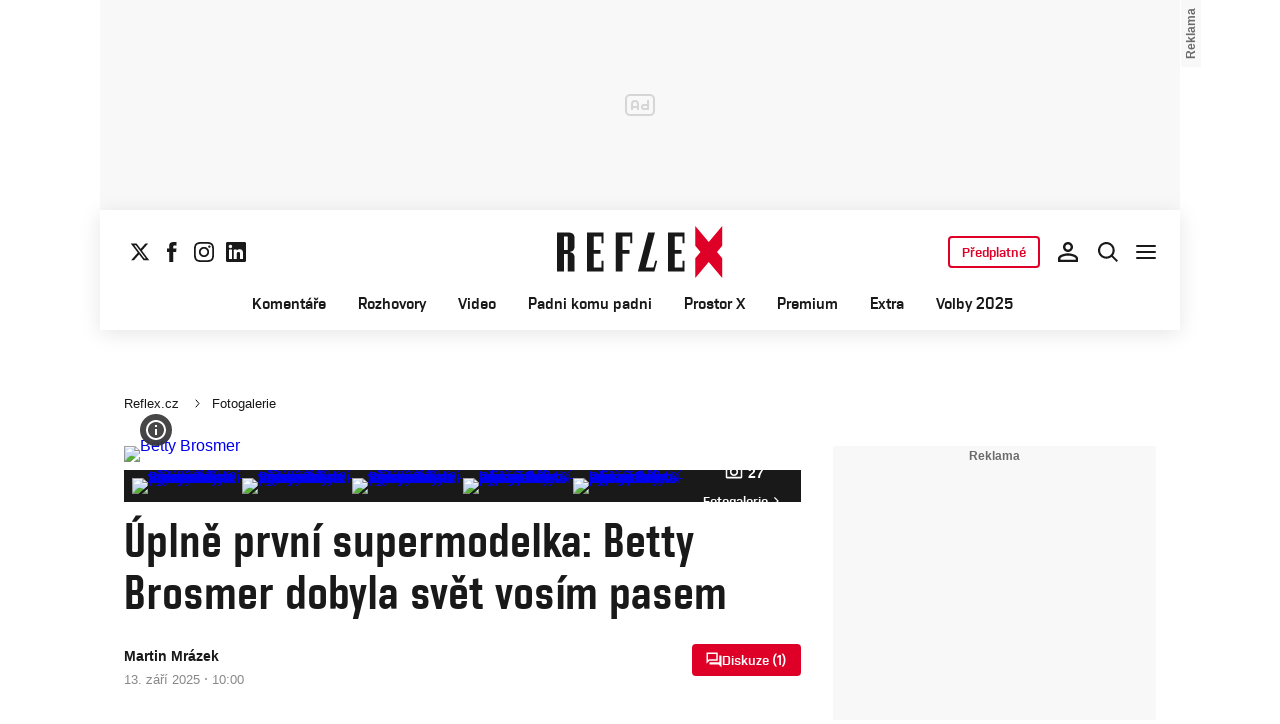

--- FILE ---
content_type: text/html; charset=UTF-8
request_url: https://www.reflex.cz/clanek/fotogalerie/75407/uplne-prvni-supermodelka-betty-brosmer-dobyla-svet-vosim-pasem.html
body_size: 45928
content:
<!DOCTYPE html><html lang="cs"><head><meta name="viewport" content="width=device-width, initial-scale=1" /><meta http-equiv="content-type" content="text/html; charset=utf-8" /><title>Úplně první supermodelka: Betty Brosmer dobyla svět vosím pasem | Reflex.cz</title><meta name="description" content="Jedná se pravděpodobně o nejslavnější modelku, o níž jste možná ale nikdy neslyšeli. Ještě než dovršila 20 let, měla Betty na svém kontě více než 40 titulů z různých soutěží o královnu krásy. Není tedy divu, že během pár let se z ní stala hvězda světového významu. Byla tou nejlépe placenou pin-up girl a její figuru obdivoval v 50. letech minulého století snad úplně každý."><meta name="keywords" content="Betty Brosmer,modelka,pin up,fotogalerie"><link rel="preconnect" href="https://fonts.googleapis.com/" crossorigin="anonymous" /><link rel="preconnect" href="https://fonts.gstatic.com" crossorigin><link rel="preconnect" href="https://1958898586.rsc.cdn77.org" ><script>
        window.__cncPageDefinition = {
            categoryTree: '1444,2160',
            template: 'article',
            webType: 'desktop',
            browserEngine:'SSR',
            isDiscussion:false,keywords: ["IDARTICLE75407","Betty Brosmer","modelka","pin up","fotogalerie",],
            prArticle:false}
    </script><!-- BEGIN reklamni pozice [id=571], [pos=200] --><!-- ART | desktop+mob | pos: 200 | CMP --><style>
	.cnc-ads--billboard_bottom, .cnc-ads--billboard_bottom_1 {
		width: 1080px;
		left: -70px;
		right: -70px;
	}
</style><script>
	const PayOrOkConfig = (() => {
		const isPremiumUser = () => {
			const CNCUserPaid = document.querySelector('meta[name="CNCUserPaid"]');
			return Boolean(CNCUserPaid?.content === 'true');
		};

		// Default URLs
		const defaultPortaUrl = `/prihlaseni/login/porta?redirect_uri=${window.location.href}`;
		const defaultRegisterUrl = `https://premium.ikiosek.cz/web-bez-reklam?cmp_source=${window.location.href}`;
		const defaultCookiesUrl = 'https://www.cncenter.cz/cookies';
		const defaultUserProfileUrl = `https://${window.location.hostname}/prihlaseni_premium`;

		return {
			isPremiumUser,
			portaUrl: window.__cncPortaUrl || defaultPortaUrl,
			registerUrl: window.__cncRegisterUrl || defaultRegisterUrl,
			cookiesUrl: window.__cncCookiesUrl || defaultCookiesUrl,
			userProfileUrl: window.__cncUserProfileUrl || defaultUserProfileUrl
		};
	})();

	const { isPremiumUser, portaUrl, registerUrl, cookiesUrl, userProfileUrl } = PayOrOkConfig;

	Object.assign(window, {
		__cncIsPremiumUser: isPremiumUser,
		__cncPortaUrl: portaUrl,
		__cncRegisterUrl: registerUrl,
		__cncCookiesUrl: cookiesUrl,
		__cncUserProfileUrl: userProfileUrl
	});
</script><script id="cnc_cpex_cmp" src="https://cdn.cpex.cz/cmp/subscription/configurations/cnc-cmp-subscription.js"	async="async"></script><!-- END reklamni pozice [id=571], [pos=200] --><!-- BEGIN reklamni pozice [id=616], [pos=205] --><!-- technick pozice - inzerce | desktop+mob | head | pos: 205 --><script>
  window.__isCncAdsMonitoringFromWeb = true;
  window.__cncAdsMonitoringStartTime = Date.now();
</script><link href="//w.cncenter.cz/styles/cnc-slot-sizes.min.css" id="cnc_global_css" rel="stylesheet"><script type="application/javascript">
  window.__cncPageDefinition = window.__cncPageDefinition || {};
  window.__cncPageDefinition.site = 'reflex';
  window.__cncPageDefinition.webType = 'responsive';
  window.__cncPageDefinition.responsiveBreakpoint = 1080;
  window.__cncPageDefinition.template = window.__cncPageDefinition.template || 'article';
</script><script id="cnc_gpt" src="https://securepubads.g.doubleclick.net/tag/js/gpt.js" async="async"></script><script id="cnc_cpex_prebid_settings" src="//micro.rubiconproject.com/prebid/dynamic/22918.js" async="async" referrerpolicy="strict-origin-when-cross-origin"></script><script type="application/javascript" src="https://w.cncenter.cz/cnc-wrapper.min.js" async="async" id="cnc_wrapper"></script><!-- END reklamni pozice [id=616], [pos=205] --><script type="text/javascript">
    window.CNC = window.CNC || {};
    window.CNC.mieroTracking = window.CNC.mieroTracking || {};
    window.CNC.mieroTracking.mustBeEnabled = {
        'purposes': ['cookies','publishers-UPqtcgaE','publishers-Kqq3iPge','publishers-jRQF2F4U'],
        'vendors': ['c:czechnews-nJYjk3Bf'],
    };
    window.CNC.mieroTracking.wasCalled = false;

    var isMeiroEnabled = false;

    var meiroSendEvent = function () {
        if (window.CNC.mieroTracking.wasCalled)
            return;

        var domain = "me.reflex.cz";
        var script = document.createElement("script");

        script.onload = function() {
            MeiroEvents.init({ domain: domain, cross_domain_whitelist: ['auto.cz', 'blesk.cz', 'horoskopy.blesk.cz', 'isport.blesk.cz', 'prozeny.blesk.cz', 'cncenter.cz', 'login.cncenter.cz', 'e15.cz', 'evropa2.cz', 'frekvence1.cz', 'lideazeme.cz', 'maminka.cz', 'poggers.cz', 'premium.ikiosek.cz', 'youradio.cz', 'youradiotalk.cz', 'zeny.cz' ] });
            MeiroEvents.track("pageView", {
                custom_payload: {
                    premium: "no",
                                    }
            });
            MeiroEvents.track("outboundLinkClick");
        };

        script.src = "//" + domain + "/sdk/";
        script.async = true;
        document.head.appendChild(script);
        window.CNC.mieroTracking.wasCalled = true;
    }

    window.CNC.mieroTracking.getIsMeiroEnabled = function (Didomi) {
        var userStatus = Didomi.getUserStatus();
        var areAllPurposesEnabled = window.CNC.mieroTracking.areAllEnabled(userStatus.purposes.global.enabled, window.CNC.mieroTracking.mustBeEnabled.purposes);
        var areAllVendorsEnabled = window.CNC.mieroTracking.areAllEnabled(userStatus.vendors.consent.enabled, window.CNC.mieroTracking.mustBeEnabled.vendors);

        return ( areAllPurposesEnabled && areAllVendorsEnabled )
    };

    window.CNC.mieroTracking.areAllEnabled = function (consentList, values) {
        var areEnabled = true;

        values.forEach(function(item){
            areEnabled = areEnabled && (consentList.indexOf(item) > -1);
        });

        return areEnabled;
    };

    window.didomiOnReady = window.didomiOnReady || [];

    window.didomiOnReady.push(function (Didomi) {
        if (window.CNC.mieroTracking.getIsMeiroEnabled(Didomi)) {
            meiroSendEvent();
        }

        Didomi.on('preferences.shown', function () {
            isMeiroEnabled = window.CNC.mieroTracking.getIsMeiroEnabled(Didomi);
        })

        Didomi.on('preferences.clicksavechoices', function () {
            if (!isMeiroEnabled && window.CNC.mieroTracking.getIsMeiroEnabled(Didomi)) {
                meiroSendEvent();
            }
        })

        // Rozumím a přijímám
        Didomi.on('notice.clickagree', function () {
            if (!isMeiroEnabled && window.CNC.mieroTracking.getIsMeiroEnabled(Didomi)) {
                meiroSendEvent();
            }
        })
    });
</script><meta property="mrf:sections" content="Fotogalerie"><meta property="mrf:canonical" content="https://www.reflex.cz/clanek/fotogalerie/75407/uplne-prvni-supermodelka-betty-brosmer-dobyla-svet-vosim-pasem.html"><meta property="mrf:tags" content="pageType:article;hasGallery:true;hasForum:true;articleID:75407"><!-- Marfeel integration --><script type="text/javascript">
        !function(){"use strict";function e(e){var t=!(arguments.length>1&&void 0!==arguments[1])||arguments[1],c=document.createElement("script");c.src=e,t?c.type="module":(c.async=!0,c.type="text/javascript",c.setAttribute("nomodule",""));var n=document.getElementsByTagName("script")[0];n.parentNode.insertBefore(c,n)}!function(t,c){!function(t,c,n){var a,o,r;n.accountId=c,null!==(a=t.marfeel)&&void 0!==a||(t.marfeel={}),null!==(o=(r=t.marfeel).cmd)&&void 0!==o||(r.cmd=[]),t.marfeel.config=n;var i="https://sdk.mrf.io/statics";e("".concat(i,"/marfeel-sdk.js?id=").concat(c),!0),e("".concat(i,"/marfeel-sdk.es5.js?id=").concat(c),!1)}(t,c,arguments.length>2&&void 0!==arguments[2]?arguments[2]:{})}(window,8816,{} /* Config */)}();
</script><!-- Cxense script begin --><script type="text/javascript">
  var cX = cX || {}; cX.callQueue = cX.callQueue || [];
  cX.callQueue.push(['setSiteId', '4730283210215186166']);
  cX.callQueue.push(['sendPageViewEvent']);
  cX.callQueue.push(['sync','adform']);
  cX.callQueue.push(['sync','appnexus']);
  cX.callQueue.push(['sync','rub']);
</script><script>
  window.CNC = window.CNC || {};
  window.CNC.pianoTracking = window.CNC.pianoTracking || {};
  window.CNC.pianoTracking.mustBeEnabled = {
    'purposes': ['cookies','publishers-UPqtcgaE','publishers-XWZ2b3AK','publishers-Kqq3iPge','publishers-jRQF2F4U'],
    'vendors': ['c:czechnews-nJYjk3Bf'],
  };

  window.CNC.pianoTracking.getIsPianoEnabled = function (Didomi) {
    var userStatus = Didomi.getUserStatus();
    var areAllPurposesEnabled = window.CNC.pianoTracking.areAllEnabled(userStatus.purposes.global.enabled, window.CNC.pianoTracking.mustBeEnabled.purposes);
    var areAllVendorsEnabled = window.CNC.pianoTracking.areAllEnabled(userStatus.vendors.consent.enabled, window.CNC.pianoTracking.mustBeEnabled.vendors);

    return ( areAllPurposesEnabled && areAllVendorsEnabled )
  };

  window.CNC.pianoTracking.areAllEnabled = function (consentList, values) {
    var areEnabled = true;

    values.forEach(function(item){
        areEnabled = areEnabled && (consentList.indexOf(item) > -1);
    });

    return areEnabled;
  };

  window.didomiOnReady = window.didomiOnReady || [];
  window.didomiOnReady.push(function(Didomi) {
    if (window.CNC.pianoTracking.getIsPianoEnabled(Didomi)) {
        (function(d,s,e,t){e=d.createElement(s);e.type='text/java'+s;e.async='async';
        e.src=location.protocol+'//cdn.cxense.com/cx.js';
        t=d.getElementsByTagName(s)[0];t.parentNode.insertBefore(e,t);})(document,'script');
    };
  });
</script><script>
	window.dataLayer = window.dataLayer || [];
</script><script>
	// Function to get a cookie by name
	function getConsentCookie(name) {
		let value = "; " + document.cookie;
		let parts = value.split("; " + name + "=");
		if (parts.length === 2) return parts.pop().split(";").shift();
	}
</script><script>
					window.didomiOnReady = window.didomiOnReady || [];
				window.didomiOnReady.push(function didomiPushGTM() {
					(function(w,d,s,l,i){w[l]=w[l]||[];w[l].push({
						'gtm.start': new Date().getTime(),event:'gtm.js'});
						let f=d.getElementsByTagName(s)[0],
						j=d.createElement(s),dl=l!=='dataLayer'?'&l='+l:'';j.async=true;j.src=
						'//www.googletagmanager.com/gtm.js?id='+i+dl;f.parentNode.insertBefore(j,f);
					})(window,document,'script','dataLayer','GTM-K2G3KZ');
				});
	</script><script>
	dataLayer.push({'app': {"systemId":"reflex","service":{"name":"Reflex","environment":"desktop"}}});
</script><script>
	dataLayer.push({'page': {"layoutId":"19015","type":"article","category":"HP,Fotogalerie"}});
</script><script>
	dataLayer.push({'user': {"loginStatus":"anonymous","internal":"false","premiumStatus":false}});
</script><meta name='CNCArticleId' content='75407'><!-- BEGIN reklamni pozice [id=576], [pos=111] --><!-- (C)2000-2022 Gemius SA - gemiusPrism  / http://www.reflex.cz/Reflex Ostatni stranky --><script type="text/javascript"><!--//--><![CDATA[//><!--
    var pp_gemius_use_cmp = true;
    var pp_gemius_identifier = 'bIDqmBRGm3hBdouo8EPsI_VDzQYRfebc6Ta4Cr_JcFf.Y7';
    // lines below shouldn't be edited
    function gemius_pending(i) { window[i] = window[i] || function() {var x = window[i+'_pdata'] = window[i+'_pdata'] || []; x[x.length]=arguments;};};
    gemius_pending('gemius_hit'); gemius_pending('gemius_event'); gemius_pending('gemius_init'); gemius_pending('pp_gemius_hit'); gemius_pending('pp_gemius_event'); gemius_pending('pp_gemius_init');
    (function(d,t) {try {var gt=d.createElement(t),s=d.getElementsByTagName(t)[0],l='http'+((location.protocol=='https:')?'s':''); gt.setAttribute('async','async');
    gt.setAttribute('defer','defer'); gt.src=l+'://spir.hit.gemius.pl/xgemius.js'; s.parentNode.insertBefore(gt,s);} catch (e) {}})(document,'script');
    //--><!]]></script><!-- END reklamni pozice [id=576], [pos=111] --><script>
    window.CNC = window.CNC || {};
    window.CNC.onlineReports = window.CNC.onlineReports || {};
    window.CNC.onlineReports.reportItem = '.report_item';
        window.locale='cs';
  </script><script src="https://img2.cncenter.cz/js/default/standalone/dsaReportForm.js?v=20" defer></script><link id="magazine_reflex_base" rel="stylesheet" type="text/css" media="all"
                  href="https://1958898586.rsc.cdn77.org/dist/css/reflex/reflex-base.7d4ff107272c0f8cc5c1.css"
            ><link id="magazine_reflex_base_mobile" rel="stylesheet" type="text/css" media="all and (max-width: 767px)"
                    href="https://1958898586.rsc.cdn77.org/dist/css/reflex/reflex-base-mobile.7d4ff107272c0f8cc5c1.css"
                ><link id="magazine_reflex_base_tablet" rel="stylesheet" type="text/css" media="all and (min-width: 768px) and (max-width: 1079px)"
                    href="https://1958898586.rsc.cdn77.org/dist/css/reflex/reflex-base-tablet.7d4ff107272c0f8cc5c1.css"
                ><link id="magazine_reflex_base_desktop" rel="stylesheet" type="text/css" media="all and (min-width: 1080px)"
                    href="https://1958898586.rsc.cdn77.org/dist/css/reflex/reflex-base-desktop.7d4ff107272c0f8cc5c1.css"
                ><link id="magazine_reflex_article" rel="stylesheet" type="text/css" media="all"
                  href="https://1958898586.rsc.cdn77.org/dist/css/reflex/reflex-article.1b5bca5bb5ffd4c94a98.css"
            ><link id="magazine_reflex_article_mobile" rel="stylesheet" type="text/css" media="all and (max-width: 767px)"
                    href="https://1958898586.rsc.cdn77.org/dist/css/reflex/reflex-article-mobile.1b5bca5bb5ffd4c94a98.css"
                ><link id="magazine_reflex_article_tablet" rel="stylesheet" type="text/css" media="all and (min-width: 768px) and (max-width: 1079px)"
                    href="https://1958898586.rsc.cdn77.org/dist/css/reflex/reflex-article-tablet.1b5bca5bb5ffd4c94a98.css"
                ><link id="magazine_reflex_article_desktop" rel="stylesheet" type="text/css" media="all and (min-width: 1080px)"
                    href="https://1958898586.rsc.cdn77.org/dist/css/reflex/reflex-article-desktop.1b5bca5bb5ffd4c94a98.css"
                ><link
					fetchpriority="high"
					rel="preload"
					as="image"
					media="(max-width: 480px)"
					href="https://1884403144.rsc.cdn77.org/foto/brosmer/NDgweDI3MC9zbWFydC9maWx0ZXJzOnF1YWxpdHkoODUpL2ltZw/3063317.jpg?v=0&st=1Bskd5BDthVJUuUZVUZzD1QhYU2mj3jzDb_-adzNZA0&ts=1600812000&e=0"><link
					fetchpriority="high"
					rel="preload"
					as="image"
					media="(min-width: 480.1px) and (max-width:768px)"
					href="https://1884403144.rsc.cdn77.org/foto/brosmer/ODAweDQ1MC9zbWFydC9maWx0ZXJzOnF1YWxpdHkoODUpL2ltZw/3063317.jpg?v=0&st=S0Qoiyf4Ab9_zppMB51zWUeveDHL08dsfrL3wT9sXAY&ts=1600812000&e=0"><link
					fetchpriority="high"
					rel="preload"
					as="image"
					media="(min-width: 768.1px) and (max-width:1079px)"
					href="https://1884403144.rsc.cdn77.org/foto/brosmer/MTA0MHg1ODUvc21hcnQvZmlsdGVyczpxdWFsaXR5KDg1KS9pbWc/3063317.jpg?v=0&st=rw3439CXUkFAphAVmJakZD7NJHg1Vlp_u5drQqo6bs4&ts=1600812000&e=0"><link
					fetchpriority="high"
					rel="preload"
					as="image"
					media="(min-width:1079.1px)"
					href="https://1884403144.rsc.cdn77.org/foto/brosmer/ODAweDQ1MC9zbWFydC9maWx0ZXJzOnF1YWxpdHkoODUpL2ltZw/3063317.jpg?v=0&st=S0Qoiyf4Ab9_zppMB51zWUeveDHL08dsfrL3wT9sXAY&ts=1600812000&e=0"><link
					fetchpriority="high"
					rel="preload"
					as="image"
					media="1080"
					href="https://1884403144.rsc.cdn77.org/foto/brosmer/MHgwL3NtYXJ0L2ZpbHRlcnM6cXVhbGl0eSg4NSkvaW1n/3063317.jpg?v=0&st=RdydH5B5u2fNrm1uVchiSUmaTKFhIXTRgj-58_PrMXk&ts=1600812000&e=0"><link rel="preload" href="https://1958898586.rsc.cdn77.org/dist/assets/default/fonts/vafle_classic.woff2" as="font" /><link rel="preload" href="https://1958898586.rsc.cdn77.org/dist/assets/default/fonts/vafle_condensed.woff2" as="font" /><meta name="CNCRecombeeInit" content="{&quot;isRecommId&quot;:false,&quot;isArticle&quot;:true,&quot;articleId&quot;:&quot;75407&quot;}"><meta name="robots" content="max-image-preview:large" /><meta property="og:description" content="Jedná se pravděpodobně o nejslavnější modelku, o níž jste možná ale nikdy neslyšeli. Ještě než dovršila 20 let, měla Betty na svém kontě více než 40 titulů z různých soutěží o královnu krásy. Není tedy divu, že během pár let se z ní stala hvězda světového významu. Byla tou nejlépe placenou pin-up girl a její figuru obdivoval v 50. letech minulého století snad úplně každý."><meta property="og:site_name" content="Reflex.cz"><meta property="fb:app_id" content="34825122262"><meta name="author" content="CZECH NEWS CENTER a. s."><meta property="og:type" content="article"><meta property="og:title" content="Úplně první supermodelka: Betty Brosmer dobyla svět vosím pasem"><meta property="og:url" content="https://www.reflex.cz/clanek/fotogalerie/75407/uplne-prvni-supermodelka-betty-brosmer-dobyla-svet-vosim-pasem.html"><meta
				property="og:image"
				content="https://1884403144.rsc.cdn77.org/foto/brosmer/MTIwMHg2MzAvZmlsdGVyczpub191cHNjYWxlKDEpOndhdGVybWFyayhodHRwczovL2ltZy5jbmNlbnRlci5jei9kaXN0L2Fzc2V0cy9yZWZsZXgvd2F0ZXJtYXJrLXJlZmxleC5wbmcsLTEwLDEwLDApL2ltZw/3063317.jpg?v=0&st=iPj_qbKYatfKgXE51hplzhcOp-ZVyU-91AkamEgHM0M&ts=1600812000&e=0"
			><meta property="og:image:width" content="1200" /><meta property="og:image:height" content="630" /><meta name="twitter:card" content="summary_large_image"><meta
			name="twitter:title"
			content="Reflex.cz - Úplně první supermodelka: Betty Brosmer dobyla svět vosím pasem"
	><meta name="twitter:description" content="Jedná se pravděpodobně o nejslavnější modelku, o níž jste možná ale nikdy neslyšeli. Ještě než dovršila 20 let, měla Betty na svém kontě více než 40 titulů z různých soutěží o královnu krásy. Není tedy divu, že během pár let se z ní stala hvězda světového významu. Byla tou nejlépe placenou pin-up girl a její figuru obdivoval v 50. letech minulého století snad úplně každý."><meta name="twitter:url" content="https://www.reflex.cz/clanek/fotogalerie/75407/uplne-prvni-supermodelka-betty-brosmer-dobyla-svet-vosim-pasem.html"><meta property="twitter:image"
			content="https://1884403144.rsc.cdn77.org/foto/brosmer/ODAweDQxOC9maWx0ZXJzOm5vX3Vwc2NhbGUoMSk6d2F0ZXJtYXJrKGh0dHBzOi8vaW1nLmNuY2VudGVyLmN6L2Rpc3QvYXNzZXRzL3JlZmxleC93YXRlcm1hcmstcmVmbGV4LnBuZywtMTAsMTAsMCkvaW1n/3063317.jpg?v=0&st=GOx6tbjSU-8Cmn3gqBDYntC6d6J2eTsdDNj5tD5H_Tk&ts=1600812000&e=0"
		><link rel="image_src" href="https://1884403144.rsc.cdn77.org/foto/brosmer/MTIwMHg2MzAvZmlsdGVyczpub191cHNjYWxlKDEpOndhdGVybWFyayhodHRwczovL2ltZy5jbmNlbnRlci5jei9kaXN0L2Fzc2V0cy9yZWZsZXgvd2F0ZXJtYXJrLXJlZmxleC5wbmcsLTEwLDEwLDApL2ltZw/3063317.jpg?v=0&st=iPj_qbKYatfKgXE51hplzhcOp-ZVyU-91AkamEgHM0M&ts=1600812000&e=0"
		/><link rel="manifest" href="https://1958898586.rsc.cdn77.org/dist/assets/reflex/favicon/manifest_reflex.cz.json?v=2"><link rel="shortcut icon" href="https://1958898586.rsc.cdn77.org/dist/assets/reflex/favicon/favicon.ico?v=2" sizes="48x48"><link rel="icon" href="https://1958898586.rsc.cdn77.org/dist/assets/reflex/favicon/favicon.svg?v=2" type="image/svg+xml"><link rel="apple-touch-icon" href="https://1958898586.rsc.cdn77.org/dist/assets/reflex/favicon/apple-touch-icon.png?v=2"><meta name="apple-mobile-web-app-title" content="Reflex.cz"><meta name="application-name" content="Reflex.cz"><meta name="msapplication-TileColor" content="#b91d47"><meta name="msapplication-TileImage" content="https://1958898586.rsc.cdn77.org/dist/assets/reflex/favicon/mstile-144x144.png?v=2"><meta name="msapplication-config" content="https://1958898586.rsc.cdn77.org/dist/assets/reflex/favicon/browserconfig.xml"><meta name="theme-color" content="#ffffff"><link rel="canonical" href="https://www.reflex.cz/clanek/fotogalerie/75407/uplne-prvni-supermodelka-betty-brosmer-dobyla-svet-vosim-pasem.html"><link href="https://www.reflex.cz/rss/2160" rel="alternate" type="application/rss+xml" title="RSS"><script type="application/ld+json">
    {
        "@context" : "https://schema.org",
        "@type" : "WebSite",
        "name" : "Reflex.cz",
        "url" : "https://www.reflex.cz/",
        "image" : "https://1958898586.rsc.cdn77.org/dist/assets/reflex/favicon/schema-logo.png?v=2"
    }
</script></head><body data-magazine="reflex"><noscript><iframe src="//www.googletagmanager.com/ns.html?id=GTM-K2G3KZ" height="0" width="0" style="display:none;visibility:hidden"></iframe></noscript><script>
			window.didomiOnReady = window.didomiOnReady || [];
			window.didomiOnReady.push(function didomiPushPageBody() {
				dataLayer.push({ 'event': 'page_body' });
			});
		</script><div class="advert-top gam-wrapper"><!-- BEGIN reklamni pozice [id=583], [pos=301] --><!-- pozice - 301 / art / new layout  / leaderboard_1 --><div class="ad-position--desktop"><div id="cnc_branding_creative_wrapper"><div class="cnc-ads cnc-ads--leaderboard"><div class="cnc-ads__within" id="cnc_leaderboard_1"></div></div></div></div><!-- END reklamni pozice [id=583], [pos=301] --></div><div class="container container--main content
				branding-wrapper"
			><div class="header-sensor"></div><header ><div class=header-wrapper><div class="header"><div class="header-socials"><ul class="social-media"><li class="social-media__item"><a                                         class="icon-button icon-button--sm icon-button--normal icon-button--primary icon-button--solid icon-button--text "
                                                            aria-label="Sledujte nás na sociální síti X"
                                                            href="https://twitter.com/Reflex_cz"
                                                            data-social-action="follow"
                                                            data-network="https://twitter.com/Reflex_cz"
                                                            target="_blank"
                                                            title="Sledujte nás na sociální síti X"
                        
                    data-track-click="{&quot;event&quot;:&quot;clickTo_navigation&quot;,&quot;menu&quot;:{&quot;type&quot;:&quot;Menu&quot;,&quot;section&quot;:&quot;Sledujte nás&quot;},&quot;link&quot;:{&quot;text&quot;:&quot;Twitter&quot;,&quot;url&quot;:&quot;https://twitter.com/Reflex_cz&quot;}}"
                    ><svg
  xmlns="http://www.w3.org/2000/svg"
  width="20"
  height="20"
  viewBox="0 0 20 20"
  fill="none"
><path
    class="symbol"
    d="M15.2718 1.58667H18.0831L11.9414 8.60625L19.1666 18.1583H13.5093L9.07828 12.365L4.00821 18.1583H1.19528L7.76445 10.6501L0.833252 1.58667H6.63418L10.6394 6.88195L15.2718 1.58667ZM14.2852 16.4757H15.8429L5.78775 3.18095H4.11614L14.2852 16.4757Z"
    fill="#191919"
  /></svg></a></li><li class="social-media__item"><a                                         class="icon-button icon-button--sm icon-button--normal icon-button--primary icon-button--solid icon-button--text "
                                                            aria-label="Sledujte nás na Facebooku"
                                                            href="https://www.facebook.com/reflexcz/"
                                                            data-social-action="follow"
                                                            data-network="https://www.facebook.com/reflexcz/"
                                                            target="_blank"
                                                            title="Sledujte nás na Facebooku"
                        
                    data-track-click="{&quot;event&quot;:&quot;clickTo_navigation&quot;,&quot;menu&quot;:{&quot;type&quot;:&quot;Menu&quot;,&quot;section&quot;:&quot;Sledujte nás&quot;},&quot;link&quot;:{&quot;text&quot;:&quot;Facebook&quot;,&quot;url&quot;:&quot;https://www.facebook.com/reflexcz/&quot;}}"
                    ><svg
  xmlns="http://www.w3.org/2000/svg"
  width="20"
  height="20"
  viewBox="0 0 20 20"
  fill="none"
><path
    class="symbol"
    d="M7.14833 20H11.2815V9.89852H14.1701L14.4737 6.51995H11.2815V4.59635C11.2815 3.79818 11.4508 3.48233 12.2354 3.48233H14.4725V0H11.6061C8.53074 0 7.14833 1.32383 7.14833 3.84835V6.54504H5V9.95781H7.14833V20Z"
    fill="#191919"
  /></svg></a></li><li class="social-media__item"><a                                         class="icon-button icon-button--sm icon-button--normal icon-button--primary icon-button--solid icon-button--text "
                                                            aria-label="Sledujte nás na Instagramu"
                                                            href="https://www.instagram.com/reflex_cz/"
                                                            data-social-action="follow"
                                                            data-network="https://www.instagram.com/reflex_cz/"
                                                            target="_blank"
                                                            title="Sledujte nás na Instagramu"
                        
                    data-track-click="{&quot;event&quot;:&quot;clickTo_navigation&quot;,&quot;menu&quot;:{&quot;type&quot;:&quot;Menu&quot;,&quot;section&quot;:&quot;Sledujte nás&quot;},&quot;link&quot;:{&quot;text&quot;:&quot;Instagram&quot;,&quot;url&quot;:&quot;https://www.instagram.com/reflex_cz/&quot;}}"
                    ><svg
  xmlns="http://www.w3.org/2000/svg"
  width="20"
  height="20"
  viewBox="0 0 20 20"
  fill="none"
><path
    class="symbol"
    d="M15.3293 5.85177C14.6671 5.85306 14.1286 5.31684 14.1273 4.65457C14.126 3.9923 14.6622 3.45381 15.3248 3.45251C15.9874 3.45122 16.5259 3.98776 16.5272 4.65003C16.5281 5.3123 15.9919 5.85047 15.3293 5.85177Z"
    fill="#191919"
  /><path
    class="symbol"
    fill-rule="evenodd"
    clip-rule="evenodd"
    d="M10.0096 15.1342C7.17424 15.1397 4.87092 12.8457 4.86542 10.0097C4.8599 7.17436 7.15446 4.87068 9.98981 4.86517C12.8258 4.85966 15.1294 7.15492 15.1349 9.98996C15.1404 12.826 12.8452 15.1287 10.0096 15.1342ZM9.99337 6.66696C8.15304 6.6702 6.66328 8.16548 6.66652 10.0062C6.67009 11.8472 8.16568 13.3366 10.006 13.333C11.847 13.3295 13.3367 11.8345 13.3332 9.99352C13.3296 8.15252 11.834 6.6634 9.99337 6.66696Z"
    fill="#191919"
  /><path
    class="symbol"
    fill-rule="evenodd"
    clip-rule="evenodd"
    d="M3.43267 0.538732C4.06772 0.289896 4.79445 0.119468 5.85846 0.0692485C6.92509 0.0180605 7.2656 0.00639252 9.98073 0.00121052C12.6965 -0.00397148 13.037 0.00639051 14.1036 0.0536945C15.168 0.0997025 15.895 0.267541 16.5314 0.513786C17.1897 0.767478 17.7483 1.10898 18.305 1.66336C18.8616 2.21837 19.2044 2.77502 19.4613 3.43242C19.7098 4.06812 19.8802 4.79421 19.9308 5.8589C19.9813 6.92519 19.9936 7.26539 19.9988 9.98088C20.004 12.696 19.993 13.0369 19.9463 14.1042C19.9 15.1679 19.7325 15.8953 19.4863 16.5313C19.2319 17.1897 18.8911 17.7482 18.3367 18.3049C17.7823 18.8619 17.2251 19.2043 16.5677 19.4616C15.932 19.7098 15.2059 19.8802 14.1419 19.9311C13.0753 19.9816 12.7347 19.9936 10.0186 19.9988C7.30383 20.004 6.96332 19.9936 5.89671 19.9466C4.83235 19.9 4.10498 19.7325 3.46896 19.4865C2.8106 19.2319 2.25202 18.8913 1.69538 18.3366C1.13843 17.7819 0.795321 17.225 0.538715 16.5676C0.289881 15.9322 0.120089 15.2058 0.0692272 14.1421C0.0183632 13.0751 0.00637922 12.7343 0.00119922 10.0191C-0.00400078 7.30363 0.00669722 6.96343 0.0533472 5.8968C0.100333 4.83212 0.267197 4.10505 0.513441 3.46838C0.767773 2.81033 1.10862 2.25207 1.66364 1.69511C2.218 1.13847 2.77527 0.795015 3.43267 0.538732ZM4.11795 17.8066C4.47078 17.9423 5.00019 18.1043 5.97512 18.1468C7.03006 18.1925 7.34595 18.2025 10.0154 18.1973C12.6858 18.1924 13.0017 18.1811 14.0563 18.1315C15.0303 18.0852 15.5597 17.9213 15.9116 17.7839C16.3785 17.6015 16.7109 17.3834 17.0601 17.0338C17.4094 16.6829 17.6255 16.3495 17.8063 15.8826C17.9424 15.5295 18.1041 14.9997 18.1465 14.0248C18.1928 12.9705 18.2026 12.6542 18.1974 9.98412C18.1925 7.31464 18.1812 6.99842 18.131 5.94378C18.0849 4.96949 17.9213 4.44007 17.7836 4.08853C17.6012 3.62099 17.3838 3.28921 17.0333 2.93961C16.6827 2.59 16.3493 2.37454 15.8818 2.19375C15.5295 2.05734 14.9995 1.89598 14.0252 1.85355C12.9703 1.80721 12.654 1.79781 9.98397 1.803C7.31452 1.80818 6.99863 1.81887 5.94401 1.86877C4.96942 1.9151 4.44064 2.07872 4.08812 2.21643C3.62156 2.39884 3.28914 2.6156 2.93955 2.9665C2.59059 3.31739 2.37448 3.65015 2.1937 4.11801C2.05827 4.47053 1.89529 5.0006 1.8535 5.97489C1.80748 7.02984 1.79777 7.34608 1.80296 10.0155C1.80782 12.6857 1.81915 13.0019 1.86873 14.0559C1.91441 15.0308 2.07932 15.5596 2.21638 15.9124C2.39879 16.3787 2.6162 16.7111 2.96644 17.0607C3.31734 17.409 3.65073 17.6258 4.11795 17.8066Z"
    fill="#191919"
  /></svg></a></li><li class="social-media__item"><a                                         class="icon-button icon-button--sm icon-button--normal icon-button--primary icon-button--solid icon-button--text "
                                                            aria-label="Sledujte nás na LinkedIn"
                                                            href="https://cz.linkedin.com/company/casopis-reflex"
                                                            data-social-action="follow"
                                                            data-network="https://cz.linkedin.com/company/casopis-reflex"
                                                            target="_blank"
                                                            title="Sledujte nás na LinkedIn"
                        
                    data-track-click="{&quot;event&quot;:&quot;clickTo_navigation&quot;,&quot;menu&quot;:{&quot;type&quot;:&quot;Menu&quot;,&quot;section&quot;:&quot;Sledujte nás&quot;},&quot;link&quot;:{&quot;text&quot;:&quot;Linkedin&quot;,&quot;url&quot;:&quot;https://cz.linkedin.com/company/casopis-reflex&quot;}}"
                    ><svg
  xmlns="http://www.w3.org/2000/svg"
  width="20"
  height="20"
  viewBox="0 0 20 20"
  fill="none"
><path
    class="symbol"
    d="M18.5195 0H1.47656C0.660156 0 0 0.644531 0 1.44141V18.5547C0 19.3516 0.660156 20 1.47656 20H18.5195C19.3359 20 20 19.3516 20 18.5586V1.44141C20 0.644531 19.3359 0 18.5195 0ZM5.93359 17.043H2.96484V7.49609H5.93359V17.043ZM4.44922 6.19531C3.49609 6.19531 2.72656 5.42578 2.72656 4.47656C2.72656 3.52734 3.49609 2.75781 4.44922 2.75781C5.39844 2.75781 6.16797 3.52734 6.16797 4.47656C6.16797 5.42188 5.39844 6.19531 4.44922 6.19531ZM17.043 17.043H14.0781V12.4023C14.0781 11.2969 14.0586 9.87109 12.5352 9.87109C10.9922 9.87109 10.7578 11.0781 10.7578 12.3242V17.043H7.79688V7.49609H10.6406V8.80078H10.6797C11.0742 8.05078 12.043 7.25781 13.4844 7.25781C16.4883 7.25781 17.043 9.23438 17.043 11.8047V17.043Z"
    fill="#191919"
  /></svg></a></li></ul></div><div class="header-logo"><a
        href="/"
        title="Na hlavní stránku"
        class=header-logo__link
        
                data-track-click='{&quot;event&quot;:&quot;clickTo_navigation&quot;,&quot;menu&quot;:{&quot;type&quot;:&quot;header&quot;,&quot;section&quot;:&quot;logo&quot;},&quot;link&quot;:{&quot;text&quot;:&quot;Logo Reflex.cz&quot;,&quot;url&quot;:&quot;https://www.reflex.cz/&quot;}}'
    
    ><img
            src="https://1958898586.rsc.cdn77.org/dist/assets/reflex/logo-reflex.svg"
            alt="Logo Reflex.cz"
            class=header-logo__image
        /></a></div><nav class="header-desktop-navigation" data-main-nav><div class="header-menu"><ul class="header-menu__list" data-main-nav-list ><li class="header-menu__item"><a
                        href="/komentare"	data-track-click='{"event":"clickTo_navigation","menu":{"type":"header","section":"Komentáře"},"link":{"type":"text","text":"Komentáře","url":"https://www.reflex.cz/komentare"}}'class="header-menu__link"
                        >Komentáře</a></li><li class="header-menu__item"><a
                        href="/rozhovory"	data-track-click='{"event":"clickTo_navigation","menu":{"type":"header","section":"Rozhovory"},"link":{"type":"text","text":"Rozhovory","url":"https://www.reflex.cz/rozhovory"}}'class="header-menu__link"
                        >Rozhovory</a></li><li class="header-menu__item"><a
                        href="/video"	data-track-click='{"event":"clickTo_navigation","menu":{"type":"header","section":"Video"},"link":{"type":"text","text":"Video","url":"https://www.reflex.cz/video"}}'class="header-menu__link"
                        >Video</a></li><li class="header-menu__item"><a
                        href="/pkp"	data-track-click='{"event":"clickTo_navigation","menu":{"type":"header","section":"Padni komu padni "},"link":{"type":"text","text":"Padni komu padni ","url":"https://www.reflex.cz/pkp"}}'class="header-menu__link"
                        >Padni komu padni </a></li><li class="header-menu__item"><a
                        href="/prostorx"	data-track-click='{"event":"clickTo_navigation","menu":{"type":"header","section":"Prostor X"},"link":{"type":"text","text":"Prostor X","url":"https://www.reflex.cz/prostorx"}}'class="header-menu__link"
                        >Prostor X</a></li><li class="header-menu__item"><a
                        href="/premium"	data-track-click='{"event":"clickTo_navigation","menu":{"type":"header","section":"Premium"},"link":{"type":"text","text":"Premium","url":"https://www.reflex.cz/premium"}}'class="header-menu__link"
                        >Premium</a></li><li class="header-menu__item"><a
                        href="/extra"	data-track-click='{"event":"clickTo_navigation","menu":{"type":"header","section":"Extra"},"link":{"type":"text","text":"Extra","url":"https://www.reflex.cz/extra"}}'class="header-menu__link"
                        >Extra</a></li><li class="header-menu__item"><a
                        href="/parlamentni-volby/2025"	data-track-click='{"event":"clickTo_navigation","menu":{"type":"header","section":"Volby 2025"},"link":{"type":"text","text":"Volby 2025","url":"https://www.reflex.cz/parlamentni-volby/2025"}}'class="header-menu__link"
                        >Volby 2025</a></li></ul></div></nav><div class="header-controls"><div class="header-subscription"><a
                                            class="button button--button button--sm button--primary button--normal button--outlined button--solid "
                                                            href="https://www.reflex.cz/predplatne"
                        
            data-track-click="{&quot;clickTo&quot;:&quot;button&quot;,&quot;link&quot;:{&quot;type&quot;:&quot;header&quot;,&quot;text&quot;:&quot;Předplatné&quot;,&quot;url&quot;:&quot;https://www.reflex.cz/predplatne&quot;,&quot;location&quot;:&quot;předplatné&quot;}}"
        ><span                                         class="typography typography--button-sm button__text"
                        >
        Předplatné
    </span></a></div><div class="header-user"><a href="https://www.reflex.cz/prihlaseni"
               title="Přihlášení uživatele"
               class="header-user__link"
               data-user-not-logged=""
                	data-track-click='{"event":"user_login_start","login":{"source":"menu"}}'
            ><button                                         class="icon-button icon-button--md icon-button--normal icon-button--primary icon-button--solid icon-button--text "
                                                            aria-label="Přihlášení uživatele"
                        
                    ><svg width="24" height="24" viewBox="0 0 24 24" fill="none" xmlns="http://www.w3.org/2000/svg"><path d="M12 4.375C13.45 4.375 14.625 5.55 14.625 7C14.625 8.45 13.45 9.625 12 9.625C10.55 9.625 9.375 8.45 9.375 7C9.375 5.55 10.55 4.375 12 4.375ZM12 15.625C15.7125 15.625 19.625 17.45 19.625 18.25V19.625H4.375V18.25C4.375 17.45 8.2875 15.625 12 15.625ZM12 2C9.2375 2 7 4.2375 7 7C7 9.7625 9.2375 12 12 12C14.7625 12 17 9.7625 17 7C17 4.2375 14.7625 2 12 2ZM12 13.25C8.6625 13.25 2 14.925 2 18.25V22H22V18.25C22 14.925 15.3375 13.25 12 13.25Z" fill="#191919"/></svg></button></a></div><div class="header-search" data-megamenu-nav><div class="header-search__magnifier"	data-track-click='{"event":"clickTo_navigation","menu":{"type":"menu","section":"search"},"link":{"type":"openSearch"}}'><button                                         class="icon-button icon-button--md icon-button--normal icon-button--primary icon-button--solid icon-button--text header-search__icon"
                                                            aria-label="Otevřít vyhledávání"
                        
                    ><svg width="24" height="24" viewBox="0 0 24 24" fill="none" xmlns="http://www.w3.org/2000/svg"><path fill-rule="evenodd" clip-rule="evenodd" d="M22 20.534L16.9442 15.4761C18.0432 14.0607 18.7001 12.2844 18.7001 10.3536C18.7001 5.74079 14.9623 2 10.3501 2C5.73781 2 2 5.74079 2 10.3536C2 14.9664 5.73921 18.7072 10.3501 18.7072C12.2842 18.7072 14.064 18.0472 15.4788 16.9435L20.5332 22L21.9986 20.534H22ZM10.3501 16.5896C6.90701 16.5896 4.11664 13.7981 4.11664 10.3536C4.11664 6.90908 6.90841 4.11753 10.3501 4.11753C13.7917 4.11753 16.5835 6.90908 16.5835 10.3536C16.5835 13.7981 13.7931 16.5896 10.3501 16.5896Z" fill="#191919"/></svg></button></div></div><nav class="header-menu-hamburger" data-megamenu-nav aria-label="Otevřít menu"><div class="header-menu-hamburger__icon"><span class="hamburger-line line1"></span><span class="hamburger-line line2"></span><span class="hamburger-line line3"></span></div></nav></div><div class="megamenu-backdrop megamenu-backdrop--header"></div></div><nav class="megamenu-wrapper"><div class="megamenu-logo"><a
        href="/"
        title="Na hlavní stránku"
        class=megamenu-logo__link
        
                data-track-click='{&quot;event&quot;:&quot;clickTo_navigation&quot;,&quot;menu&quot;:{&quot;type&quot;:&quot;header&quot;,&quot;section&quot;:&quot;logo&quot;},&quot;link&quot;:{&quot;text&quot;:&quot;Logo Reflex.cz&quot;,&quot;url&quot;:&quot;https://www.reflex.cz/&quot;}}'
    
    ><img
            src="https://1958898586.rsc.cdn77.org/dist/assets/reflex/logo-reflex.svg"
            alt="Logo Reflex.cz"
            class=megamenu-logo__image
        /></a></div><div class="megamenu-search"><search><form class="megamenu-search__form" id="megamenuSearchForm" method="get" action="https://www.reflex.cz/vyhledavani"><input type="hidden" name="hash" value="fd0f71c1455" /><input
            class="megamenu-search__input"
            id="searchInput"
            type="text"
            enterkeyhint="search"
            name="q"
            placeholder="Zadejte hledaný výraz"
            required
        /><button class="megamenu-search__submit" type="submit" title="Vyhledat"><svg xmlns="http://www.w3.org/2000/svg" width="20" height="20" viewBox="0 0 20 20" fill="none"><path d="M13.3138 12.0596H12.6555L12.4222 11.8346C13.4222 10.668 13.9388 9.07631 13.6555 7.38464C13.2638 5.06798 11.3305 3.21798 8.99716 2.93464C5.47216 2.50131 2.50549 5.46798 2.93882 8.99298C3.22216 11.3263 5.07216 13.2596 7.38883 13.6513C9.08049 13.9346 10.6722 13.418 11.8388 12.418L12.0638 12.6513V13.3096L15.6055 16.8513C15.9472 17.193 16.5055 17.193 16.8472 16.8513C17.1888 16.5096 17.1888 15.9513 16.8472 15.6096L13.3138 12.0596ZM8.31383 12.0596C6.23883 12.0596 4.56383 10.3846 4.56383 8.30964C4.56383 6.23464 6.23883 4.55964 8.31383 4.55964C10.3888 4.55964 12.0638 6.23464 12.0638 8.30964C12.0638 10.3846 10.3888 12.0596 8.31383 12.0596Z" fill="#898987"/></svg></button></form></search></div><div class="megamenu-close" data-megamenu-nav><button                                         class="icon-button icon-button--md icon-button--normal icon-button--primary icon-button--solid icon-button--text "
                                                            aria-label="Zavřít menu"
                        
                    ><svg
  width="24"
  height="24"
  viewBox="0 0 24 24"
  fill="none"
  xmlns="http://www.w3.org/2000/svg"
><path
    class="symbol"
    fill-rule="evenodd"
    clip-rule="evenodd"
    d="M20 5.61143L18.3886 4L12 10.3886L5.61143 4L4 5.61143L10.3886 12L4 18.3886L5.61143 20L12 13.6114L18.3886 20L20 18.3886L13.6114 12L20 5.61143Z"
    fill="#191919"
  /></svg></button></div><div class="megamenu-stickers"><div class="megamenu-stickers__item"><a href="https://www.reflex.cz/kategorie/8532"
       class="tag-wrapper tag-wrapper--normal tag-wrapper--solid "
       data-track-click='{&quot;event&quot;:&quot;clickTo_navigation&quot;,&quot;menu&quot;:{&quot;type&quot;:&quot;menu&quot;,&quot;section&quot;:&quot;tags&quot;},&quot;link&quot;:{&quot;type&quot;:&quot;text&quot;,&quot;text&quot;:&quot;Hodina dějepichu&quot;,&quot;url&quot;:&quot;https://www.reflex.cz/kategorie/8532&quot;}}'
    ><span                                         class="typography typography--meta-regular tag"
                        >
        Hodina dějepichu
    </span></a></div><div class="megamenu-stickers__item"><a href="https://www.reflex.cz/kategorie/7807"
       class="tag-wrapper tag-wrapper--normal tag-wrapper--solid "
       data-track-click='{&quot;event&quot;:&quot;clickTo_navigation&quot;,&quot;menu&quot;:{&quot;type&quot;:&quot;menu&quot;,&quot;section&quot;:&quot;tags&quot;},&quot;link&quot;:{&quot;type&quot;:&quot;text&quot;,&quot;text&quot;:&quot;Reflex podcast&quot;,&quot;url&quot;:&quot;https://www.reflex.cz/kategorie/7807&quot;}}'
    ><span                                         class="typography typography--meta-regular tag"
                        >
        Reflex podcast
    </span></a></div><div class="megamenu-stickers__item"><a href="https://www.reflex.cz/kategorie/3057"
       class="tag-wrapper tag-wrapper--normal tag-wrapper--solid "
       data-track-click='{&quot;event&quot;:&quot;clickTo_navigation&quot;,&quot;menu&quot;:{&quot;type&quot;:&quot;menu&quot;,&quot;section&quot;:&quot;tags&quot;},&quot;link&quot;:{&quot;type&quot;:&quot;text&quot;,&quot;text&quot;:&quot;Byznys X&quot;,&quot;url&quot;:&quot;https://www.reflex.cz/kategorie/3057&quot;}}'
    ><span                                         class="typography typography--meta-regular tag"
                        >
        Byznys X
    </span></a></div><div class="megamenu-stickers__item"><a href="https://www.reflex.cz/kategorie/7093"
       class="tag-wrapper tag-wrapper--normal tag-wrapper--solid "
       data-track-click='{&quot;event&quot;:&quot;clickTo_navigation&quot;,&quot;menu&quot;:{&quot;type&quot;:&quot;menu&quot;,&quot;section&quot;:&quot;tags&quot;},&quot;link&quot;:{&quot;type&quot;:&quot;text&quot;,&quot;text&quot;:&quot;Seroš X&quot;,&quot;url&quot;:&quot;https://www.reflex.cz/kategorie/7093&quot;}}'
    ><span                                         class="typography typography--meta-regular tag"
                        >
        Seroš X
    </span></a></div></div><div class="megamenu-categories"><div class="megamenu-categories__item"><div class="megamenu-categories__item-title"><a href="/komentare"	data-track-click='{"event":"clickTo_navigation","menu":{"type":"menu","section":"Komentáře"},"link":{"type":"text","text":"Komentáře","url":"https://www.reflex.cz/komentare"}}'>Komentáře</a></div><div class="megamenu-subcategories"><div class="megamenu-subcategories__item"><a href="/analyza" 	data-track-click='{"event":"clickTo_navigation","menu":{"type":"menu","section":"Komentáře"},"link":{"type":"text","text":"Analýza","url":"https://www.reflex.cz/analyza"}}'>Analýza</a></div><div class="megamenu-subcategories__item"><a href="/zpetne-zrcatko-vladimir-mertlik" 	data-track-click='{"event":"clickTo_navigation","menu":{"type":"menu","section":"Komentáře"},"link":{"type":"text","text":"Zpětné zrcátko","url":"https://www.reflex.cz/zpetne-zrcatko-vladimir-mertlik"}}'>Zpětné zrcátko</a></div><div class="megamenu-subcategories__item"><a href="/blondyna-v-arabii" 	data-track-click='{"event":"clickTo_navigation","menu":{"type":"menu","section":"Komentáře"},"link":{"type":"text","text":"Blondýna v Arábii","url":"https://www.reflex.cz/blondyna-v-arabii"}}'>Blondýna v Arábii</a></div><div class="megamenu-subcategories__item"><a href="/ekonomika" 	data-track-click='{"event":"clickTo_navigation","menu":{"type":"menu","section":"Komentáře"},"link":{"type":"text","text":"Ekonomika","url":"https://www.reflex.cz/ekonomika"}}'>Ekonomika</a></div></div></div><div class="megamenu-categories__item"><div class="megamenu-categories__item-title"><a href="/rozhovory"	data-track-click='{"event":"clickTo_navigation","menu":{"type":"menu","section":"Rozhovory"},"link":{"type":"text","text":"Rozhovory","url":"https://www.reflex.cz/rozhovory"}}'>Rozhovory</a></div><div class="megamenu-subcategories"><div class="megamenu-subcategories__item"><a href="/reflex-podcast" 	data-track-click='{"event":"clickTo_navigation","menu":{"type":"menu","section":"Rozhovory"},"link":{"type":"text","text":"Reflex podcast","url":"https://www.reflex.cz/reflex-podcast"}}'>Reflex podcast</a></div><div class="megamenu-subcategories__item"><a href="/prostorx" 	data-track-click='{"event":"clickTo_navigation","menu":{"type":"menu","section":"Rozhovory"},"link":{"type":"text","text":"Prostor X","url":"https://www.reflex.cz/prostorx"}}'>Prostor X</a></div><div class="megamenu-subcategories__item"><a href="/byznys-x" 	data-track-click='{"event":"clickTo_navigation","menu":{"type":"menu","section":"Rozhovory"},"link":{"type":"text","text":"Byznys","url":"https://www.reflex.cz/byznys-x"}}'>Byznys</a></div></div></div><div class="megamenu-categories__item"><div class="megamenu-categories__item-title"><a href="/video"	data-track-click='{"event":"clickTo_navigation","menu":{"type":"menu","section":"Video"},"link":{"type":"text","text":"Video","url":"https://www.reflex.cz/video"}}'>Video</a></div><div class="megamenu-subcategories"><div class="megamenu-subcategories__item"><a href="/pkp" 	data-track-click='{"event":"clickTo_navigation","menu":{"type":"menu","section":"Video"},"link":{"type":"text","text":"Padni komu padni ","url":"https://www.reflex.cz/pkp"}}'>Padni komu padni </a></div><div class="megamenu-subcategories__item"><a href="/poprask" 	data-track-click='{"event":"clickTo_navigation","menu":{"type":"menu","section":"Video"},"link":{"type":"text","text":"Poprask","url":"https://www.reflex.cz/poprask"}}'>Poprask</a></div><div class="megamenu-subcategories__item"><a href="/retroview" 	data-track-click='{"event":"clickTo_navigation","menu":{"type":"menu","section":"Video"},"link":{"type":"text","text":"Retroview","url":"https://www.reflex.cz/retroview"}}'>Retroview</a></div><div class="megamenu-subcategories__item"><a href="/vecerka" 	data-track-click='{"event":"clickTo_navigation","menu":{"type":"menu","section":"Video"},"link":{"type":"text","text":"Večerka","url":"https://www.reflex.cz/vecerka"}}'>Večerka</a></div><div class="megamenu-subcategories__item"><a href="/hodina-dejepichu" 	data-track-click='{"event":"clickTo_navigation","menu":{"type":"menu","section":"Video"},"link":{"type":"text","text":"Hodina dějepichu","url":"https://www.reflex.cz/hodina-dejepichu"}}'>Hodina dějepichu</a></div></div></div><div class="megamenu-categories__item"><div class="megamenu-categories__item-title"><a href="/kultura"	data-track-click='{"event":"clickTo_navigation","menu":{"type":"menu","section":"Kultura"},"link":{"type":"text","text":"Kultura","url":"https://www.reflex.cz/kultura"}}'>Kultura</a></div><div class="megamenu-subcategories"><div class="megamenu-subcategories__item"><a href="/colours-of-ostrava" 	data-track-click='{"event":"clickTo_navigation","menu":{"type":"menu","section":"Kultura"},"link":{"type":"text","text":"Colours of Ostrava","url":"https://www.reflex.cz/colours-of-ostrava"}}'>Colours of Ostrava</a></div><div class="megamenu-subcategories__item"><a href="/kviff" 	data-track-click='{"event":"clickTo_navigation","menu":{"type":"menu","section":"Kultura"},"link":{"type":"text","text":"Festival Karlovy Vary","url":"https://www.reflex.cz/kviff"}}'>Festival Karlovy Vary</a></div><div class="megamenu-subcategories__item"><a href="/filmy-a-serialy" 	data-track-click='{"event":"clickTo_navigation","menu":{"type":"menu","section":"Kultura"},"link":{"type":"text","text":"Filmy a seriály","url":"https://www.reflex.cz/filmy-a-serialy"}}'>Filmy a seriály</a></div><div class="megamenu-subcategories__item"><a href="/videohry" 	data-track-click='{"event":"clickTo_navigation","menu":{"type":"menu","section":"Kultura"},"link":{"type":"text","text":"Videohry","url":"https://www.reflex.cz/videohry"}}'>Videohry</a></div></div></div><div class="megamenu-categories__item"><div class="megamenu-categories__item-title"><a href="/tema"	data-track-click='{"event":"clickTo_navigation","menu":{"type":"menu","section":"Téma"},"link":{"type":"text","text":"Téma","url":"https://www.reflex.cz/tema"}}'>Téma</a></div><div class="megamenu-subcategories"><div class="megamenu-subcategories__item"><a href="/extra" 	data-track-click='{"event":"clickTo_navigation","menu":{"type":"menu","section":"Téma"},"link":{"type":"text","text":"Extra","url":"https://www.reflex.cz/extra"}}'>Extra</a></div></div></div><div class="megamenu-categories__item"><div class="megamenu-categories__item-title"><a href="/zajimavosti"	data-track-click='{"event":"clickTo_navigation","menu":{"type":"menu","section":"Zajímavosti"},"link":{"type":"text","text":"Zajímavosti","url":"https://www.reflex.cz/zajimavosti"}}'>Zajímavosti</a></div><div class="megamenu-subcategories"><div class="megamenu-subcategories__item"><a href="/zivot-a-styl" 	data-track-click='{"event":"clickTo_navigation","menu":{"type":"menu","section":"Zajímavosti"},"link":{"type":"text","text":"Život a styl","url":"https://www.reflex.cz/zivot-a-styl"}}'>Život a styl</a></div></div></div><div class="megamenu-categories__item"><div class="megamenu-categories__item-title"><a href="/historie"	data-track-click='{"event":"clickTo_navigation","menu":{"type":"menu","section":"Historie"},"link":{"type":"text","text":"Historie","url":"https://www.reflex.cz/historie"}}'>Historie</a></div><div class="megamenu-subcategories"><div class="megamenu-subcategories__item"><a href="/causy" 	data-track-click='{"event":"clickTo_navigation","menu":{"type":"menu","section":"Historie"},"link":{"type":"text","text":"Causy","url":"https://www.reflex.cz/causy"}}'>Causy</a></div></div></div><div class="megamenu-categories__item"><div class="megamenu-categories__item-title"><a href="/reportaze"	data-track-click='{"event":"clickTo_navigation","menu":{"type":"menu","section":"Reportáže"},"link":{"type":"text","text":"Reportáže","url":"https://www.reflex.cz/reportaze"}}'>Reportáže</a></div><div class="megamenu-subcategories"><div class="megamenu-subcategories__item"><a href="/online-prenos" 	data-track-click='{"event":"clickTo_navigation","menu":{"type":"menu","section":"Reportáže"},"link":{"type":"text","text":"Online přenos","url":"https://www.reflex.cz/online-prenos"}}'>Online přenos</a></div></div></div><div class="megamenu-categories__item"><div class="megamenu-categories__item-title"><a href="/premium"	data-track-click='{"event":"clickTo_navigation","menu":{"type":"menu","section":"Premium"},"link":{"type":"text","text":"Premium","url":"https://www.reflex.cz/premium"}}'>Premium</a></div></div><div class="megamenu-categories__item"><div class="megamenu-categories__item-title"><a href="/fotogalerie"	data-track-click='{"event":"clickTo_navigation","menu":{"type":"menu","section":"Fotogalerie"},"link":{"type":"text","text":"Fotogalerie","url":"https://www.reflex.cz/fotogalerie"}}'>Fotogalerie</a></div></div><div class="megamenu-categories__item"><div class="megamenu-categories__item-title"><a href="/zpravy"	data-track-click='{"event":"clickTo_navigation","menu":{"type":"menu","section":"Zprávy"},"link":{"type":"text","text":"Zprávy","url":"https://www.reflex.cz/zpravy"}}'>Zprávy</a></div></div><div class="megamenu-categories__item"><div class="megamenu-categories__item-title"><a href="/cestovani"	data-track-click='{"event":"clickTo_navigation","menu":{"type":"menu","section":"Cestování"},"link":{"type":"text","text":"Cestování","url":"https://www.reflex.cz/cestovani"}}'>Cestování</a></div></div><div class="megamenu-categories__item"><div class="megamenu-categories__item-title"><a href="/veda"	data-track-click='{"event":"clickTo_navigation","menu":{"type":"menu","section":"Věda"},"link":{"type":"text","text":"Věda","url":"https://www.reflex.cz/veda"}}'>Věda</a></div></div><div class="megamenu-categories__item"><div class="megamenu-categories__item-title"><a href="/jidlo-a-piti"	data-track-click='{"event":"clickTo_navigation","menu":{"type":"menu","section":"Jídlo a pití"},"link":{"type":"text","text":"Jídlo a pití","url":"https://www.reflex.cz/jidlo-a-piti"}}'>Jídlo a pití</a></div></div><div class="megamenu-categories__item"><div class="megamenu-categories__item-title"><a href="/volby"	data-track-click='{"event":"clickTo_navigation","menu":{"type":"menu","section":"Volby"},"link":{"type":"text","text":"Volby","url":"https://www.reflex.cz/volby"}}'>Volby</a></div></div><div class="megamenu-categories__item"><div class="megamenu-categories__item-title"><a href="/divoky-kacer"	data-track-click='{"event":"clickTo_navigation","menu":{"type":"menu","section":"Divoký kačer"},"link":{"type":"text","text":"Divoký kačer","url":"https://www.reflex.cz/divoky-kacer"}}'>Divoký kačer</a></div></div><div class="megamenu-categories__item"><div class="megamenu-categories__item-title"><a href="/valka-na-ukrajine"	data-track-click='{"event":"clickTo_navigation","menu":{"type":"menu","section":"Válka na Ukrajině"},"link":{"type":"text","text":"Válka na Ukrajině","url":"https://www.reflex.cz/valka-na-ukrajine"}}'>Válka na Ukrajině</a></div></div></div><div class="megamenu-print"><div class="megamenu-print__title">
            Aktuální vydání
            
                    </div><div class="megamenu-print__covers"><div class="print__cover"><a href="https://www.ikiosek.cz/reflex"
       target="_blank"
        data-track-click="{&quot;event&quot;:&quot;eshop_itemClick&quot;,&quot;products&quot;:null}"><img
            src="https://www.ikiosek.cz/im/pdfcover/128/0/000/592/381/592381.jpg?t=20260115040042"
            alt="Aktuální vydání"
            title="Aktuální vydání"
            width="128"
            height="171"
            loading="lazy"
        /></a><a
                                            class="button button--button button--sm button--primary button--normal button--contained button--solid megamenu-print__button"
                                                            href="https://www.ikiosek.cz/reflex"
                                                            target="_blank"
                        
            data-track-click="{&quot;event&quot;:&quot;eshop_itemClick&quot;,&quot;products&quot;:null}"
        ><span                                         class="typography typography--button-sm button__text"
                        >
        Koupit
    </span></a></div></div></div><hr class="megamenu-divider" /><div class="megamenu-social"><ul class="social-media"><li class="social-media__item"><a                                         class="icon-button icon-button--sm icon-button--normal icon-button--primary icon-button--solid icon-button--text "
                                                            aria-label="Sledujte nás na sociální síti X"
                                                            href="https://twitter.com/Reflex_cz"
                                                            data-social-action="follow"
                                                            data-network="https://twitter.com/Reflex_cz"
                                                            target="_blank"
                                                            title="Sledujte nás na sociální síti X"
                        
                    data-track-click="{&quot;event&quot;:&quot;clickTo_navigation&quot;,&quot;menu&quot;:{&quot;type&quot;:&quot;Menu&quot;,&quot;section&quot;:&quot;Sledujte nás&quot;},&quot;link&quot;:{&quot;text&quot;:&quot;Twitter&quot;,&quot;url&quot;:&quot;https://twitter.com/Reflex_cz&quot;}}"
                    ><svg
  xmlns="http://www.w3.org/2000/svg"
  width="20"
  height="20"
  viewBox="0 0 20 20"
  fill="none"
><path
    class="symbol"
    d="M15.2718 1.58667H18.0831L11.9414 8.60625L19.1666 18.1583H13.5093L9.07828 12.365L4.00821 18.1583H1.19528L7.76445 10.6501L0.833252 1.58667H6.63418L10.6394 6.88195L15.2718 1.58667ZM14.2852 16.4757H15.8429L5.78775 3.18095H4.11614L14.2852 16.4757Z"
    fill="#191919"
  /></svg></a></li><li class="social-media__item"><a                                         class="icon-button icon-button--sm icon-button--normal icon-button--primary icon-button--solid icon-button--text "
                                                            aria-label="Sledujte nás na Facebooku"
                                                            href="https://www.facebook.com/reflexcz/"
                                                            data-social-action="follow"
                                                            data-network="https://www.facebook.com/reflexcz/"
                                                            target="_blank"
                                                            title="Sledujte nás na Facebooku"
                        
                    data-track-click="{&quot;event&quot;:&quot;clickTo_navigation&quot;,&quot;menu&quot;:{&quot;type&quot;:&quot;Menu&quot;,&quot;section&quot;:&quot;Sledujte nás&quot;},&quot;link&quot;:{&quot;text&quot;:&quot;Facebook&quot;,&quot;url&quot;:&quot;https://www.facebook.com/reflexcz/&quot;}}"
                    ><svg
  xmlns="http://www.w3.org/2000/svg"
  width="20"
  height="20"
  viewBox="0 0 20 20"
  fill="none"
><path
    class="symbol"
    d="M7.14833 20H11.2815V9.89852H14.1701L14.4737 6.51995H11.2815V4.59635C11.2815 3.79818 11.4508 3.48233 12.2354 3.48233H14.4725V0H11.6061C8.53074 0 7.14833 1.32383 7.14833 3.84835V6.54504H5V9.95781H7.14833V20Z"
    fill="#191919"
  /></svg></a></li><li class="social-media__item"><a                                         class="icon-button icon-button--sm icon-button--normal icon-button--primary icon-button--solid icon-button--text "
                                                            aria-label="Sledujte nás na Instagramu"
                                                            href="https://www.instagram.com/reflex_cz/"
                                                            data-social-action="follow"
                                                            data-network="https://www.instagram.com/reflex_cz/"
                                                            target="_blank"
                                                            title="Sledujte nás na Instagramu"
                        
                    data-track-click="{&quot;event&quot;:&quot;clickTo_navigation&quot;,&quot;menu&quot;:{&quot;type&quot;:&quot;Menu&quot;,&quot;section&quot;:&quot;Sledujte nás&quot;},&quot;link&quot;:{&quot;text&quot;:&quot;Instagram&quot;,&quot;url&quot;:&quot;https://www.instagram.com/reflex_cz/&quot;}}"
                    ><svg
  xmlns="http://www.w3.org/2000/svg"
  width="20"
  height="20"
  viewBox="0 0 20 20"
  fill="none"
><path
    class="symbol"
    d="M15.3293 5.85177C14.6671 5.85306 14.1286 5.31684 14.1273 4.65457C14.126 3.9923 14.6622 3.45381 15.3248 3.45251C15.9874 3.45122 16.5259 3.98776 16.5272 4.65003C16.5281 5.3123 15.9919 5.85047 15.3293 5.85177Z"
    fill="#191919"
  /><path
    class="symbol"
    fill-rule="evenodd"
    clip-rule="evenodd"
    d="M10.0096 15.1342C7.17424 15.1397 4.87092 12.8457 4.86542 10.0097C4.8599 7.17436 7.15446 4.87068 9.98981 4.86517C12.8258 4.85966 15.1294 7.15492 15.1349 9.98996C15.1404 12.826 12.8452 15.1287 10.0096 15.1342ZM9.99337 6.66696C8.15304 6.6702 6.66328 8.16548 6.66652 10.0062C6.67009 11.8472 8.16568 13.3366 10.006 13.333C11.847 13.3295 13.3367 11.8345 13.3332 9.99352C13.3296 8.15252 11.834 6.6634 9.99337 6.66696Z"
    fill="#191919"
  /><path
    class="symbol"
    fill-rule="evenodd"
    clip-rule="evenodd"
    d="M3.43267 0.538732C4.06772 0.289896 4.79445 0.119468 5.85846 0.0692485C6.92509 0.0180605 7.2656 0.00639252 9.98073 0.00121052C12.6965 -0.00397148 13.037 0.00639051 14.1036 0.0536945C15.168 0.0997025 15.895 0.267541 16.5314 0.513786C17.1897 0.767478 17.7483 1.10898 18.305 1.66336C18.8616 2.21837 19.2044 2.77502 19.4613 3.43242C19.7098 4.06812 19.8802 4.79421 19.9308 5.8589C19.9813 6.92519 19.9936 7.26539 19.9988 9.98088C20.004 12.696 19.993 13.0369 19.9463 14.1042C19.9 15.1679 19.7325 15.8953 19.4863 16.5313C19.2319 17.1897 18.8911 17.7482 18.3367 18.3049C17.7823 18.8619 17.2251 19.2043 16.5677 19.4616C15.932 19.7098 15.2059 19.8802 14.1419 19.9311C13.0753 19.9816 12.7347 19.9936 10.0186 19.9988C7.30383 20.004 6.96332 19.9936 5.89671 19.9466C4.83235 19.9 4.10498 19.7325 3.46896 19.4865C2.8106 19.2319 2.25202 18.8913 1.69538 18.3366C1.13843 17.7819 0.795321 17.225 0.538715 16.5676C0.289881 15.9322 0.120089 15.2058 0.0692272 14.1421C0.0183632 13.0751 0.00637922 12.7343 0.00119922 10.0191C-0.00400078 7.30363 0.00669722 6.96343 0.0533472 5.8968C0.100333 4.83212 0.267197 4.10505 0.513441 3.46838C0.767773 2.81033 1.10862 2.25207 1.66364 1.69511C2.218 1.13847 2.77527 0.795015 3.43267 0.538732ZM4.11795 17.8066C4.47078 17.9423 5.00019 18.1043 5.97512 18.1468C7.03006 18.1925 7.34595 18.2025 10.0154 18.1973C12.6858 18.1924 13.0017 18.1811 14.0563 18.1315C15.0303 18.0852 15.5597 17.9213 15.9116 17.7839C16.3785 17.6015 16.7109 17.3834 17.0601 17.0338C17.4094 16.6829 17.6255 16.3495 17.8063 15.8826C17.9424 15.5295 18.1041 14.9997 18.1465 14.0248C18.1928 12.9705 18.2026 12.6542 18.1974 9.98412C18.1925 7.31464 18.1812 6.99842 18.131 5.94378C18.0849 4.96949 17.9213 4.44007 17.7836 4.08853C17.6012 3.62099 17.3838 3.28921 17.0333 2.93961C16.6827 2.59 16.3493 2.37454 15.8818 2.19375C15.5295 2.05734 14.9995 1.89598 14.0252 1.85355C12.9703 1.80721 12.654 1.79781 9.98397 1.803C7.31452 1.80818 6.99863 1.81887 5.94401 1.86877C4.96942 1.9151 4.44064 2.07872 4.08812 2.21643C3.62156 2.39884 3.28914 2.6156 2.93955 2.9665C2.59059 3.31739 2.37448 3.65015 2.1937 4.11801C2.05827 4.47053 1.89529 5.0006 1.8535 5.97489C1.80748 7.02984 1.79777 7.34608 1.80296 10.0155C1.80782 12.6857 1.81915 13.0019 1.86873 14.0559C1.91441 15.0308 2.07932 15.5596 2.21638 15.9124C2.39879 16.3787 2.6162 16.7111 2.96644 17.0607C3.31734 17.409 3.65073 17.6258 4.11795 17.8066Z"
    fill="#191919"
  /></svg></a></li><li class="social-media__item"><a                                         class="icon-button icon-button--sm icon-button--normal icon-button--primary icon-button--solid icon-button--text "
                                                            aria-label="Sledujte nás na LinkedIn"
                                                            href="https://cz.linkedin.com/company/casopis-reflex"
                                                            data-social-action="follow"
                                                            data-network="https://cz.linkedin.com/company/casopis-reflex"
                                                            target="_blank"
                                                            title="Sledujte nás na LinkedIn"
                        
                    data-track-click="{&quot;event&quot;:&quot;clickTo_navigation&quot;,&quot;menu&quot;:{&quot;type&quot;:&quot;Menu&quot;,&quot;section&quot;:&quot;Sledujte nás&quot;},&quot;link&quot;:{&quot;text&quot;:&quot;Linkedin&quot;,&quot;url&quot;:&quot;https://cz.linkedin.com/company/casopis-reflex&quot;}}"
                    ><svg
  xmlns="http://www.w3.org/2000/svg"
  width="20"
  height="20"
  viewBox="0 0 20 20"
  fill="none"
><path
    class="symbol"
    d="M18.5195 0H1.47656C0.660156 0 0 0.644531 0 1.44141V18.5547C0 19.3516 0.660156 20 1.47656 20H18.5195C19.3359 20 20 19.3516 20 18.5586V1.44141C20 0.644531 19.3359 0 18.5195 0ZM5.93359 17.043H2.96484V7.49609H5.93359V17.043ZM4.44922 6.19531C3.49609 6.19531 2.72656 5.42578 2.72656 4.47656C2.72656 3.52734 3.49609 2.75781 4.44922 2.75781C5.39844 2.75781 6.16797 3.52734 6.16797 4.47656C6.16797 5.42188 5.39844 6.19531 4.44922 6.19531ZM17.043 17.043H14.0781V12.4023C14.0781 11.2969 14.0586 9.87109 12.5352 9.87109C10.9922 9.87109 10.7578 11.0781 10.7578 12.3242V17.043H7.79688V7.49609H10.6406V8.80078H10.6797C11.0742 8.05078 12.043 7.25781 13.4844 7.25781C16.4883 7.25781 17.043 9.23438 17.043 11.8047V17.043Z"
    fill="#191919"
  /></svg></a></li></ul></div><div class="megamenu-newsletter"><div class="megamenu-newsletter__title">
            Odebírejte náš newsletter!
        </div><div class="megamenu-newsletter__email"><a
                href="/newslettery"
                
            >
                Přihlásit se k rozesílce
                                

			<svg xmlns="http://www.w3.org/2000/svg" width="16" height="16" viewBox="0 0 16 16" fill="none"><path d="M13 2H2.33333C1.6 2 1.00667 2.6 1.00667 3.33333L1 11.3333C1 12.0667 1.6 12.6667 2.33333 12.6667H7.66667V11.3333H2.33333V4.66667L7.66667 8L13 4.66667V8H14.3333V3.33333C14.3333 2.6 13.7333 2 13 2ZM7.66667 6.66667L2.33333 3.33333H13L7.66667 6.66667ZM11.2267 14L8.86667 11.64L9.80667 10.7L11.22 12.1133L14.0467 9.28667L15 10.2267L11.2267 14Z" fill="#262626"/></svg></a></div></div><div class="megamenu-applications"><div class="megamenu-applications__wrapper"><div class="megamenu-applications__title">
                Mobilní aplikace
            </div><div class="megamenu-applications__subtitle"><a
                    href="https://www.reflex.cz/aplikace"
                    title="Více o aplikaci"
                >
                    Více o aplikaci
                </a></div></div><div class="megamenu-applications__download"><div class="megamenu-applications__download-appstore"><a href="https://apps.apple.com/us/app/t%C3%BDden%C3%ADk-reflex/id908634578" target="_blank"><img
                            src="https://1958898586.rsc.cdn77.org/dist/assets/default/button-appstore-default.svg"
                            alt="Stáhnout aplikaci z Appstore"
                            loading="lazy"
                        /></a></div><div class="megamenu-applications__download-googleplay"><a href="https://play.google.com/store/apps/details?id=cz.ringieraxelspringer.reflexgoogle" target="_blank"><img
                            src="https://1958898586.rsc.cdn77.org/dist/assets/default/button-googleplay-default.svg"
                            alt="Stáhnout aplikaci z Google Play"
                            loading="lazy"
                        /></a></div></div></div></nav></div></header><div class=header-static></div><div class="megamenu-backdrop"></div><main class="wrapper wrapper--main"><div class="space-below-header grid-233"><!-- Piano pozice --><div id="piano_top_uniweb" class="piano-top-uniweb"></div></div><ul class="breadcrumb"><li><a href="https://www.reflex.cz/" 	data-track-click='{"event":"clickTo_navigation","menu":{"type":"breadcrumbs","section":"Reflex.cz"},"link":{"type":"text","text":"Reflex.cz","url":"https://www.reflex.cz/"}}'>
					Reflex.cz
				</a></li><li><a href="https://www.reflex.cz/fotogalerie" 	data-track-click='{"event":"clickTo_navigation","menu":{"type":"breadcrumbs","section":"Fotogalerie"},"link":{"type":"text","text":"Fotogalerie","url":"https://www.reflex.cz/fotogalerie"}}'>
					Fotogalerie
				</a></li></ul><script type="application/ld+json">{"@context":"http://schema.org","@type":"BreadcrumbList","itemListElement":[{"@type":"ListItem","position":1,"item":{"@id":"https://www.reflex.cz/","name":"Reflex.cz"}},{"@type":"ListItem","position":2,"item":{"@id":"https://www.reflex.cz/fotogalerie","name":"Fotogalerie"}}]}</script><div class="main--first-content grid-233"><article
                id="dataBrand"
        class="article-detail"
            ><script>
		dataLayer.push({ "article": {"id":"75407","versionId":"1757751230","title":"Úplně první supermodelka: Betty Brosmer dobyla svět vosím pasem","category":["Reflex.cz","Fotogalerie"],"author":["Martin Mrázek"],"published":"2025-09-13 10:00:00","republished":"2025-09-13 10:13:50","premium":"free","contents":["gallery"],"length":"1513","tags":["Betty Brosmer","modelka","pin up","fotogalerie"],"comments":{"count":"1","allowed":true}}
		});
	</script><script type="application/ld+json">
    {
        "@context":"https://schema.org",
        "@type":"NewsArticle",
        "url":"https://www.reflex.cz/clanek/fotogalerie/75407/uplne-prvni-supermodelka-betty-brosmer-dobyla-svet-vosim-pasem.html",
        "mainEntityOfPage":"https://www.reflex.cz/clanek/fotogalerie/75407/uplne-prvni-supermodelka-betty-brosmer-dobyla-svet-vosim-pasem.html",
        "thumbnailUrl":"https://1884403144.rsc.cdn77.org/foto/brosmer/MTIwMHg2NzUvZmlsdGVyczpub191cHNjYWxlKDEpL2ltZw/3063317.jpg?v=0&st=mVd5hKXUeH2yJSZifvL1qAvsJyPabgb67_lzc-B9vDU&ts=1600812000&e=0",
        "publisher":
        {
            "@type":"NewsMediaOrganization",
            "name":"Reflex.cz",
            "url":"https://www.reflex.cz/",
            "logo":
            {
                "@type":"ImageObject",
                "url":"https://1958898586.rsc.cdn77.org/dist/assets/reflex/favicon/schema-logo.png"
            }
        },
        "datePublished": "2025-09-13T10:00:00+02:00",
                    "dateModified":"2025-09-13T10:13:50+02:00",
                "headline":"Úplně první supermodelka: Betty Brosmer dobyla svět vosím pasem",
        "description": "Jedná se pravděpodobně o nejslavnější modelku, o níž jste možná ale nikdy neslyšeli. Ještě než dovršila 20 let, měla Betty na svém kontě více než 40 titulů z různých soutěží o královnu krásy. Není tedy divu, že během pár let se z ní stala hvězda světového významu. Byla tou nejlépe placenou pin-up girl a její figuru obdivoval v 50. letech minulého století snad úplně každý.",
        "image": [
                                                "https://1884403144.rsc.cdn77.org/foto/brosmer/MTIwMHg2NzUvZmlsdGVyczpub191cHNjYWxlKDEpL2ltZw/3063317.jpg?v=0&st=mVd5hKXUeH2yJSZifvL1qAvsJyPabgb67_lzc-B9vDU&ts=1600812000&e=0",
                                                                "https://1884403144.rsc.cdn77.org/foto/brosmer/MTIwMHg5MDAvZmlsdGVyczpub191cHNjYWxlKDEpL2ltZw/3063317.jpg?v=0&st=OsSipgCHDk6QMxCSUMHHPOt0ex8MTeZzj10BK_JJ-fo&ts=1600812000&e=0",
                                                                "https://1884403144.rsc.cdn77.org/foto/brosmer/MTIwMHgxMjAwL2ZpbHRlcnM6bm9fdXBzY2FsZSgxKS9pbWc/3063317.jpg?v=0&st=ZUQ5h7Y3pcIUTz2fDauzY3QCD5w-sxD6QnOW953ea8c&ts=1600812000&e=0"
                                    ],
                    "associatedMedia":
            [
                                    { "@type":"ImageObject",
                        "url":"https://1884403144.rsc.cdn77.org/foto/betty-brosmer-weider-modelka/MTIweDc1L3NtYXJ0L2ltZw/3063406.jpg?v=0&st=6dVvxnFM2FUS6V3hY334GPL4_RxzluBhX3WAYz720Q0&ts=1600812000&e=0",
                        "caption": "Byla považována za symbol americké krásy. Díky výjimečným mírám 96-46-91 si ji předcházeli všechna vydavatelství.",
                        "description": "Byla považována za symbol americké krásy. Díky výjimečným mírám 96-46-91 si ji předcházeli všechna vydavatelství.",
                        "creditText": "Betty Weider"
                    }
                    ,
                                    { "@type":"ImageObject",
                        "url":"https://1884403144.rsc.cdn77.org/foto/betty-brosmer-pin-up-girl/MTIweDc1L3NtYXJ0L2ltZw/3062258.jpg?v=0&st=7eoEBfeMkhfWTYFll0wlYT1UezCkE0ROq5dUO1UcLyU&ts=1600812000&e=0",
                        "caption": "Byla považována za symbol americké krásy. Díky výjimečným mírám 96-46-91 si ji předcházeli všechna vydavatelství.",
                        "description": "Byla považována za symbol americké krásy. Díky výjimečným mírám 96-46-91 si ji předcházeli všechna vydavatelství.",
                        "creditText": "Betty Weider"
                    }
                    ,
                                    { "@type":"ImageObject",
                        "url":"https://1884403144.rsc.cdn77.org/foto/betty-brosmer-weider-modelka/MTIweDc1L3NtYXJ0L2ltZw/3063404.jpg?v=0&st=P0gbe2EVSG_wcRQxjWBxa3dqs-uGYUwrQboIOzcJvQc&ts=1600812000&e=0",
                        "caption": "Byla považována za symbol americké krásy. Díky výjimečným mírám 96-46-91 si ji předcházeli všechna vydavatelství.",
                        "description": "Byla považována za symbol americké krásy. Díky výjimečným mírám 96-46-91 si ji předcházeli všechna vydavatelství.",
                        "creditText": "Betty Weider"
                    }
                    ,
                                    { "@type":"ImageObject",
                        "url":"https://1884403144.rsc.cdn77.org/foto/betty-brosmer-weider-modelka/MTIweDc1L3NtYXJ0L2ltZw/3063412.jpg?v=0&st=utos9UZ52loh7NwY9Zmtu28gCQGmbCZDFGgz1dK3bTE&ts=1600812000&e=0",
                        "caption": "Byla považována za symbol americké krásy. Díky výjimečným mírám 96-46-91 si ji předcházeli všechna vydavatelství.",
                        "description": "Byla považována za symbol americké krásy. Díky výjimečným mírám 96-46-91 si ji předcházeli všechna vydavatelství.",
                        "creditText": "Betty Weider"
                    }
                    ,
                                    { "@type":"ImageObject",
                        "url":"https://1884403144.rsc.cdn77.org/foto/betty-brosmer-weider-modelka/MTIweDc1L3NtYXJ0L2ltZw/3063411.jpg?v=0&st=QDgacGToTzwcJ-BoXqGuE4A3F6j73xorJ2mmD-agbT8&ts=1600812000&e=0",
                        "caption": "Byla považována za symbol americké krásy. Díky výjimečným mírám 96-46-91 si ji předcházeli všechna vydavatelství.",
                        "description": "Byla považována za symbol americké krásy. Díky výjimečným mírám 96-46-91 si ji předcházeli všechna vydavatelství.",
                        "creditText": "Betty Weider"
                    }
                    ,
                                    { "@type":"ImageObject",
                        "url":"https://1884403144.rsc.cdn77.org/foto/betty-brosmer-weider-modelka/MTIweDc1L3NtYXJ0L2ltZw/3063410.jpg?v=0&st=3WoX9tursVfZYoMuKfuYlkls4SLq-Iili9FCQ1kiIrg&ts=1600812000&e=0",
                        "caption": "Byla považována za symbol americké krásy. Díky výjimečným mírám 96-46-91 si ji předcházeli všechna vydavatelství.",
                        "description": "Byla považována za symbol americké krásy. Díky výjimečným mírám 96-46-91 si ji předcházeli všechna vydavatelství.",
                        "creditText": "Betty Weider"
                    }
                    ,
                                    { "@type":"ImageObject",
                        "url":"https://1884403144.rsc.cdn77.org/foto/betty-brosmer-weider-modelka/MTIweDc1L3NtYXJ0L2ltZw/3063409.jpg?v=0&st=kAhssHew5PvGmxouwFib15MqQ-fGki3gmwLkClUbjjw&ts=1600812000&e=0",
                        "caption": "Byla považována za symbol americké krásy. Díky výjimečným mírám 96-46-91 si ji předcházeli všechna vydavatelství.",
                        "description": "Byla považována za symbol americké krásy. Díky výjimečným mírám 96-46-91 si ji předcházeli všechna vydavatelství.",
                        "creditText": "Betty Weider"
                    }
                    ,
                                    { "@type":"ImageObject",
                        "url":"https://1884403144.rsc.cdn77.org/foto/betty-brosmer-weider-modelka/MTIweDc1L3NtYXJ0L2ltZw/3063408.jpg?v=0&st=cNX0TPDUD_kGOkZDw21LqFUMoRAb4d47dxTNC8WluII&ts=1600812000&e=0",
                        "caption": "Byla považována za symbol americké krásy. Díky výjimečným mírám 96-46-91 si ji předcházeli všechna vydavatelství.",
                        "description": "Byla považována za symbol americké krásy. Díky výjimečným mírám 96-46-91 si ji předcházeli všechna vydavatelství.",
                        "creditText": "Betty Weider"
                    }
                    ,
                                    { "@type":"ImageObject",
                        "url":"https://1884403144.rsc.cdn77.org/foto/betty-brosmer-weider-modelka/MTIweDc1L3NtYXJ0L2ltZw/3063407.jpg?v=0&st=F8YzHimkEubZPHMmeXw38Q9N0_AN0XIcOc8S-lsjk4o&ts=1600812000&e=0",
                        "caption": "Byla považována za symbol americké krásy. Díky výjimečným mírám 96-46-91 si ji předcházeli všechna vydavatelství.",
                        "description": "Byla považována za symbol americké krásy. Díky výjimečným mírám 96-46-91 si ji předcházeli všechna vydavatelství.",
                        "creditText": "Betty Weider"
                    }
                    ,
                                    { "@type":"ImageObject",
                        "url":"https://1884403144.rsc.cdn77.org/foto/betty-brosmer-weider-modelka/MTIweDc1L3NtYXJ0L2ltZw/3063405.jpg?v=0&st=xdh-WyBJcGB5JURvF05Tx4kF93y5WGOHZbBY6ME5TKk&ts=1600812000&e=0",
                        "caption": "Byla považována za symbol americké krásy. Díky výjimečným mírám 96-46-91 si ji předcházeli všechna vydavatelství.",
                        "description": "Byla považována za symbol americké krásy. Díky výjimečným mírám 96-46-91 si ji předcházeli všechna vydavatelství.",
                        "creditText": "Betty Weider"
                    }
                    ,
                                    { "@type":"ImageObject",
                        "url":"https://1884403144.rsc.cdn77.org/foto/betty-brosmer-weider-modelka/MTIweDc1L3NtYXJ0L2ltZw/3063403.jpg?v=0&st=6G1NBZVGYc36tJl0_tRyy7vhRBnaE7lveWp7DtNeetY&ts=1600812000&e=0",
                        "caption": "Byla považována za symbol americké krásy. Díky výjimečným mírám 96-46-91 si ji předcházeli všechna vydavatelství.",
                        "description": "Byla považována za symbol americké krásy. Díky výjimečným mírám 96-46-91 si ji předcházeli všechna vydavatelství.",
                        "creditText": "Betty Weider"
                    }
                    ,
                                    { "@type":"ImageObject",
                        "url":"https://1884403144.rsc.cdn77.org/foto/betty-brosmer-weider-modelka/MTIweDc1L3NtYXJ0L2ltZw/3063402.jpg?v=0&st=-2G59TpTTuYmyJeCzhtJykyvGoGN32caBPR6GX9pGjI&ts=1600812000&e=0",
                        "caption": "Byla považována za symbol americké krásy. Díky výjimečným mírám 96-46-91 si ji předcházeli všechna vydavatelství.",
                        "description": "Byla považována za symbol americké krásy. Díky výjimečným mírám 96-46-91 si ji předcházeli všechna vydavatelství.",
                        "creditText": "Betty Weider"
                    }
                    ,
                                    { "@type":"ImageObject",
                        "url":"https://1884403144.rsc.cdn77.org/foto/betty-brosmer-weider-modelka/MTIweDc1L3NtYXJ0L2ltZw/3063401.jpg?v=0&st=8qQTTx5e5-ZB9xbr2_bOLVX6mJkS45I7M2VNsaTUyqU&ts=1600812000&e=0",
                        "caption": "Byla považována za symbol americké krásy. Díky výjimečným mírám 96-46-91 si ji předcházeli všechna vydavatelství.",
                        "description": "Byla považována za symbol americké krásy. Díky výjimečným mírám 96-46-91 si ji předcházeli všechna vydavatelství.",
                        "creditText": "Betty Weider"
                    }
                    ,
                                    { "@type":"ImageObject",
                        "url":"https://1884403144.rsc.cdn77.org/foto/betty-brosmer-weider-modelka/MTIweDc1L3NtYXJ0L2ltZw/3063400.jpg?v=0&st=L5eZjSsO-WsNRFuSNB51tPrsI06kI3YcbZ8Q4afT0hk&ts=1600812000&e=0",
                        "caption": "Byla považována za symbol americké krásy. Díky výjimečným mírám 96-46-91 si ji předcházeli všechna vydavatelství.",
                        "description": "Byla považována za symbol americké krásy. Díky výjimečným mírám 96-46-91 si ji předcházeli všechna vydavatelství.",
                        "creditText": "Betty Weider"
                    }
                    ,
                                    { "@type":"ImageObject",
                        "url":"https://1884403144.rsc.cdn77.org/foto/betty-brosmer-pin-up-girl/MTIweDc1L3NtYXJ0L2ltZw/3062260.jpg?v=0&st=ItwG76VatWcbpINuViYcYf2oBiO-IWfUXLypP4-9bso&ts=1600812000&e=0",
                        "caption": "Byla považována za symbol americké krásy. Díky výjimečným mírám 96-46-91 si ji předcházeli všechna vydavatelství.",
                        "description": "Byla považována za symbol americké krásy. Díky výjimečným mírám 96-46-91 si ji předcházeli všechna vydavatelství.",
                        "creditText": "Betty Weider"
                    }
                    ,
                                    { "@type":"ImageObject",
                        "url":"https://1884403144.rsc.cdn77.org/foto/betty-brosmer-pin-up-girl/MTIweDc1L3NtYXJ0L2ltZw/3062259.jpg?v=0&st=XNWPbSw8Pzjcik3DuP26QGNhuXJS4BX6wWqQGdJTKbc&ts=1600812000&e=0",
                        "caption": "Byla považována za symbol americké krásy. Díky výjimečným mírám 96-46-91 si ji předcházeli všechna vydavatelství.",
                        "description": "Byla považována za symbol americké krásy. Díky výjimečným mírám 96-46-91 si ji předcházeli všechna vydavatelství.",
                        "creditText": "Betty Weider"
                    }
                    ,
                                    { "@type":"ImageObject",
                        "url":"https://1884403144.rsc.cdn77.org/foto/betty-brosmer-pin-up-girl/MTIweDc1L3NtYXJ0L2ltZw/3062257.jpg?v=0&st=aCBBjRzeELpMNGZllYPIjIWhCUL4jLJQAO8dVA8D6F4&ts=1600812000&e=0",
                        "caption": "Byla považována za symbol americké krásy. Díky výjimečným mírám 96-46-91 si ji předcházeli všechna vydavatelství.",
                        "description": "Byla považována za symbol americké krásy. Díky výjimečným mírám 96-46-91 si ji předcházeli všechna vydavatelství.",
                        "creditText": "Betty Weider"
                    }
                    ,
                                    { "@type":"ImageObject",
                        "url":"https://1884403144.rsc.cdn77.org/foto/betty-brosmer-pin-up-girl/MTIweDc1L3NtYXJ0L2ltZw/3062256.jpg?v=0&st=bfu0E8RO5CI4oIYZSTmnzuN0kCsYCkUQS2Fho-VRbrE&ts=1600812000&e=0",
                        "caption": "Betty Brosmer v současnosti.",
                        "description": "Betty Brosmer v současnosti.",
                        "creditText": "Betty Weider"
                    }
                    ,
                                    { "@type":"ImageObject",
                        "url":"https://1884403144.rsc.cdn77.org/foto/betty-brosmer-pin-up-girl/MTIweDc1L3NtYXJ0L2ltZw/3062255.jpg?v=0&st=hba5RJHqwZTPQpOkwpi6u0KIrQ78AX50fIyaSyx_nDA&ts=1600812000&e=0",
                        "caption": "Byla považována za symbol americké krásy. Díky výjimečným mírám 96-46-91 si ji předcházeli všechna vydavatelství.",
                        "description": "Byla považována za symbol americké krásy. Díky výjimečným mírám 96-46-91 si ji předcházeli všechna vydavatelství.",
                        "creditText": "Betty Weider"
                    }
                    ,
                                    { "@type":"ImageObject",
                        "url":"https://1884403144.rsc.cdn77.org/foto/betty-brosmer-pin-up-girl/MTIweDc1L3NtYXJ0L2ltZw/3062254.jpg?v=0&st=BjO2sjuU2BOYbOBMK6G23rZ1CNlEWenslyKI9u7CDrk&ts=1600812000&e=0",
                        "caption": "Byla považována za symbol americké krásy. Díky výjimečným mírám 96-46-91 si ji předcházeli všechna vydavatelství.",
                        "description": "Byla považována za symbol americké krásy. Díky výjimečným mírám 96-46-91 si ji předcházeli všechna vydavatelství.",
                        "creditText": "Betty Weider"
                    }
                    ,
                                    { "@type":"ImageObject",
                        "url":"https://1884403144.rsc.cdn77.org/foto/betty-brosmer-pin-up-girl/MTIweDc1L3NtYXJ0L2ltZw/3062253.jpg?v=0&st=kpb37X8O1ur-gCo9uiq_9RpmPQVcsnbUTo5mZOPGy3A&ts=1600812000&e=0",
                        "caption": "Byla považována za symbol americké krásy. Díky výjimečným mírám 96-46-91 si ji předcházeli všechna vydavatelství.",
                        "description": "Byla považována za symbol americké krásy. Díky výjimečným mírám 96-46-91 si ji předcházeli všechna vydavatelství.",
                        "creditText": "Betty Weider"
                    }
                    ,
                                    { "@type":"ImageObject",
                        "url":"https://1884403144.rsc.cdn77.org/foto/betty-brosmer-pin-up-girl/MTIweDc1L3NtYXJ0L2ltZw/3062251.jpg?v=0&st=Rm4z11eaV6o-2J80Dc3aYSI3dd1kGbqhjEouJ8jIPyw&ts=1600812000&e=0",
                        "caption": "Byla považována za symbol americké krásy. Díky výjimečným mírám 96-46-91 si ji předcházeli všechna vydavatelství.",
                        "description": "Byla považována za symbol americké krásy. Díky výjimečným mírám 96-46-91 si ji předcházeli všechna vydavatelství.",
                        "creditText": "Betty Weider"
                    }
                    ,
                                    { "@type":"ImageObject",
                        "url":"https://1884403144.rsc.cdn77.org/foto/betty-brosmer-pin-up-girl/MTIweDc1L3NtYXJ0L2ltZw/3062250.jpg?v=0&st=iWsH5FxSqTUaSNjtGDIY9zu8x4sO6eptOhIbVSBn9Xk&ts=1600812000&e=0",
                        "caption": "Byla považována za symbol americké krásy. Díky výjimečným mírám 96-46-91 si ji předcházeli všechna vydavatelství.",
                        "description": "Byla považována za symbol americké krásy. Díky výjimečným mírám 96-46-91 si ji předcházeli všechna vydavatelství.",
                        "creditText": "Betty Weider"
                    }
                    ,
                                    { "@type":"ImageObject",
                        "url":"https://1884403144.rsc.cdn77.org/foto/betty-brosmer-pin-up-girl/MTIweDc1L3NtYXJ0L2ltZw/3062249.jpg?v=0&st=wgF-phQXwsBounsRrjh40h263osgq8Ws_jaRl6xxPzY&ts=1600812000&e=0",
                        "caption": "Byla považována za symbol americké krásy. Díky výjimečným mírám 96-46-91 si ji předcházeli všechna vydavatelství.",
                        "description": "Byla považována za symbol americké krásy. Díky výjimečným mírám 96-46-91 si ji předcházeli všechna vydavatelství.",
                        "creditText": "Betty Weider"
                    }
                    ,
                                    { "@type":"ImageObject",
                        "url":"https://1884403144.rsc.cdn77.org/foto/betty-brosmer-pin-up-girl/MTIweDc1L3NtYXJ0L2ltZw/3062248.jpg?v=0&st=OzSyjLBGVoiV4w7piWMk8msLqVYTcsdy2KyMKyxWUnA&ts=1600812000&e=0",
                        "caption": "Byla považována za symbol americké krásy. Díky výjimečným mírám 96-46-91 si ji předcházeli všechna vydavatelství.",
                        "description": "Byla považována za symbol americké krásy. Díky výjimečným mírám 96-46-91 si ji předcházeli všechna vydavatelství.",
                        "creditText": "Betty Weider"
                    }
                    ,
                                    { "@type":"ImageObject",
                        "url":"https://1884403144.rsc.cdn77.org/foto/betty-brosmer-pin-up-girl/MTIweDc1L3NtYXJ0L2ltZw/3062261.jpg?v=0&st=fGeFQClGoItaf-N5aAR-F6vG1Yev9GX6qKS3IVCa_ps&ts=1600812000&e=0",
                        "caption": "Byla považována za symbol americké krásy. Díky výjimečným mírám 96-46-91 si ji předcházeli všechna vydavatelství.",
                        "description": "Byla považována za symbol americké krásy. Díky výjimečným mírám 96-46-91 si ji předcházeli všechna vydavatelství.",
                        "creditText": "Betty Weider"
                    }
                    ,
                                    { "@type":"ImageObject",
                        "url":"https://1884403144.rsc.cdn77.org/foto/betty-brosmer-pin-up-girl/MTIweDc1L3NtYXJ0L2ltZw/3062252.jpg?v=0&st=s9aryI8DoDiLK0MN-9cF2d1Z85IZxfA98EnhjshpP7k&ts=1600812000&e=0",
                        "caption": "Byla považována za symbol americké krásy. Díky výjimečným mírám 96-46-91 si ji předcházeli všechna vydavatelství.",
                        "description": "Byla považována za symbol americké krásy. Díky výjimečným mírám 96-46-91 si ji předcházeli všechna vydavatelství.",
                        "creditText": "Betty Weider"
                    }
                    
                            ],
                                    "author": {
                "@type":"NewsMediaOrganization",
                "name":"Reflex.cz",
                "url":"https://www.reflex.cz/"
            },
                "keywords":"Betty Brosmer,modelka,pin up,fotogalerie"
                ,
            "articleSection": [
                                    "Fotogalerie",
                                    "Zajímavosti"
                            ]
            }
</script><div class="article-detail__top-img"><a
                                            href="https://www.reflex.cz/galerie/fotogalerie/74406/uplne-prvni-supermodelka-betty-brosmer-dobyla-svet-vosim-pasem"><div
        class="image-container"
        style="aspect-ratio: 688 / 387;"
            ><picture
            
            style="aspect-ratio: 688 / 387"
        ><source
					media="(max-width: 480px)"
					srcset="https://1884403144.rsc.cdn77.org/foto/brosmer/NDgweDI3MC9zbWFydC9maWx0ZXJzOnF1YWxpdHkoODUpL2ltZw/3063317.jpg?v=0&st=1Bskd5BDthVJUuUZVUZzD1QhYU2mj3jzDb_-adzNZA0&ts=1600812000&e=0"><source
					media="(max-width: 480px)"
					srcset="https://1884403144.rsc.cdn77.org/foto/brosmer/OTYweDU0MC9zbWFydC9maWx0ZXJzOnF1YWxpdHkoODUpL2ltZw/3063317.jpg?v=0&st=RAf3nsoHyqaOaigPfOVxXwx8sr8jo_GlPDvxwGunB0E&ts=1600812000&e=0 2x"><source
					media="(min-width: 480.1px) and (max-width:768px)"
					srcset="https://1884403144.rsc.cdn77.org/foto/brosmer/ODAweDQ1MC9zbWFydC9maWx0ZXJzOnF1YWxpdHkoODUpL2ltZw/3063317.jpg?v=0&st=S0Qoiyf4Ab9_zppMB51zWUeveDHL08dsfrL3wT9sXAY&ts=1600812000&e=0"><source
					media="(min-width: 480.1px) and (max-width:768px)"
					srcset="https://1884403144.rsc.cdn77.org/foto/brosmer/MTYwMHg5MDAvc21hcnQvZmlsdGVyczpxdWFsaXR5KDg1KS9pbWc/3063317.jpg?v=0&st=dI_83vIl-IrExxsuyaZmP7RaEo6mIEbhbqIAL7AsQF8&ts=1600812000&e=0 2x"><source
					media="(min-width: 768.1px) and (max-width:1079px)"
					srcset="https://1884403144.rsc.cdn77.org/foto/brosmer/MTA0MHg1ODUvc21hcnQvZmlsdGVyczpxdWFsaXR5KDg1KS9pbWc/3063317.jpg?v=0&st=rw3439CXUkFAphAVmJakZD7NJHg1Vlp_u5drQqo6bs4&ts=1600812000&e=0"><source
					media="(min-width:1079.1px)"
					srcset="https://1884403144.rsc.cdn77.org/foto/brosmer/ODAweDQ1MC9zbWFydC9maWx0ZXJzOnF1YWxpdHkoODUpL2ltZw/3063317.jpg?v=0&st=S0Qoiyf4Ab9_zppMB51zWUeveDHL08dsfrL3wT9sXAY&ts=1600812000&e=0"><source
					media="(min-width:1079.1px)"
					srcset="https://1884403144.rsc.cdn77.org/foto/brosmer/MTYwMHg5MDAvc21hcnQvZmlsdGVyczpxdWFsaXR5KDg1KS9pbWc/3063317.jpg?v=0&st=dI_83vIl-IrExxsuyaZmP7RaEo6mIEbhbqIAL7AsQF8&ts=1600812000&e=0 2x"><source
					media="(max-width:1080px)"
					srcset="https://1884403144.rsc.cdn77.org/foto/brosmer/MHgwL3NtYXJ0L2ZpbHRlcnM6cXVhbGl0eSg4NSkvaW1n/3063317.jpg?v=0&st=RdydH5B5u2fNrm1uVchiSUmaTKFhIXTRgj-58_PrMXk&ts=1600812000&e=0"><source
					media="(max-width:1080px)"
					srcset="https://1884403144.rsc.cdn77.org/foto/brosmer/MHgwL3NtYXJ0L2ZpbHRlcnM6cXVhbGl0eSg4NSkvaW1n/3063317.jpg?v=0&st=RdydH5B5u2fNrm1uVchiSUmaTKFhIXTRgj-58_PrMXk&ts=1600812000&e=0 2x"><img
                alt="Betty Brosmer"
                title="Betty Brosmer"
                                                class=""
                data-magazine=""
                src="https://1884403144.rsc.cdn77.org/foto/brosmer/Njg4eDM4Ny9zbWFydC9pbWc/3063317.jpg?v=0&amp;st=IvTaC1N4QYit1wm-unULbyZYaYG3uNLkYSpPLdaSbIU&amp;ts=1600812000&amp;e=0"
                
                style="aspect-ratio: 688 / 387"
            /></picture></div></a><div class="article-detail__top-info-icon-wrapper" data-photo-credit-wrapper><div class="article-detail__top-info-icon" title="Klikněte pro foto credit informace" data-i-icon-photo-credit></div><p class="article-detail__top-info-icon-description" data-photo-credit-info>
                    Betty Brosmer
                                            





<span                                         class="typography typography--body1 article-detail__top-info-icon-separator"
                        >
        •
    </span>
                        Zdroj:  Betty Weider
                                    </p></div></div><div class="article-gallery-strip"><div class="article-gallery-strip__item article-gallery-strip__item--1-5"
                    
                ><a href="https://www.reflex.cz/galerie/fotogalerie/74406/uplne-prvni-supermodelka-betty-brosmer-dobyla-svet-vosim-pasem?foto=1"
                        
                    ><div
        class="image-container"
        style="aspect-ratio: 124 / 70;"
            ><picture
            
            style="aspect-ratio: 124 / 70"
        ><source
					media="(max-width: 480px)"
					srcset="https://1884403144.rsc.cdn77.org/foto/betty-brosmer-weider-modelka/NDgweDI3MC9zbWFydC9maWx0ZXJzOnF1YWxpdHkoODUpL2ltZw/3063406.jpg?v=0&st=bMpTuJt6WCjXqD1u4zCjHcxo6XwTYH659WUt-RtuN1Y&ts=1600812000&e=0"><source
					media="(max-width: 480px)"
					srcset="https://1884403144.rsc.cdn77.org/foto/betty-brosmer-weider-modelka/OTYweDU0MC9zbWFydC9maWx0ZXJzOnF1YWxpdHkoODUpL2ltZw/3063406.jpg?v=0&st=jjVVQXuSFgDzaArIUJPUYoM-hBeiUqobBFL3eIGoPtU&ts=1600812000&e=0 2x"><source
					media="(min-width: 480.1px) and (max-width:768px)"
					srcset="https://1884403144.rsc.cdn77.org/foto/betty-brosmer-weider-modelka/NDgweDI3MC9zbWFydC9maWx0ZXJzOnF1YWxpdHkoODUpL2ltZw/3063406.jpg?v=0&st=bMpTuJt6WCjXqD1u4zCjHcxo6XwTYH659WUt-RtuN1Y&ts=1600812000&e=0"><source
					media="(min-width: 480.1px) and (max-width:768px)"
					srcset="https://1884403144.rsc.cdn77.org/foto/betty-brosmer-weider-modelka/OTYweDU0MC9zbWFydC9maWx0ZXJzOnF1YWxpdHkoODUpL2ltZw/3063406.jpg?v=0&st=jjVVQXuSFgDzaArIUJPUYoM-hBeiUqobBFL3eIGoPtU&ts=1600812000&e=0 2x"><source
					media="(min-width: 768.1px) and (max-width:1079px)"
					srcset="https://1884403144.rsc.cdn77.org/foto/betty-brosmer-weider-modelka/NDgweDI3MC9zbWFydC9maWx0ZXJzOnF1YWxpdHkoODUpL2ltZw/3063406.jpg?v=0&st=bMpTuJt6WCjXqD1u4zCjHcxo6XwTYH659WUt-RtuN1Y&ts=1600812000&e=0"><source
					media="(min-width: 768.1px) and (max-width:1079px)"
					srcset="https://1884403144.rsc.cdn77.org/foto/betty-brosmer-weider-modelka/OTYweDU0MC9zbWFydC9maWx0ZXJzOnF1YWxpdHkoODUpL2ltZw/3063406.jpg?v=0&st=jjVVQXuSFgDzaArIUJPUYoM-hBeiUqobBFL3eIGoPtU&ts=1600812000&e=0 2x"><source
					media="(min-width:1079.1px)"
					srcset="https://1884403144.rsc.cdn77.org/foto/betty-brosmer-weider-modelka/NDgweDI3MC9zbWFydC9maWx0ZXJzOnF1YWxpdHkoODUpL2ltZw/3063406.jpg?v=0&st=bMpTuJt6WCjXqD1u4zCjHcxo6XwTYH659WUt-RtuN1Y&ts=1600812000&e=0"><source
					media="(min-width:1079.1px)"
					srcset="https://1884403144.rsc.cdn77.org/foto/betty-brosmer-weider-modelka/OTYweDU0MC9zbWFydC9maWx0ZXJzOnF1YWxpdHkoODUpL2ltZw/3063406.jpg?v=0&st=jjVVQXuSFgDzaArIUJPUYoM-hBeiUqobBFL3eIGoPtU&ts=1600812000&e=0 2x"><source
					media="(max-width:1080px)"
					srcset="https://1884403144.rsc.cdn77.org/foto/betty-brosmer-weider-modelka/MHgwL3NtYXJ0L2ZpbHRlcnM6cXVhbGl0eSg4NSkvaW1n/3063406.jpg?v=0&st=yGbGYuh3fSEPvYmJ-jT8AdUXLbha8rrKWh0UZnquMlE&ts=1600812000&e=0"><source
					media="(max-width:1080px)"
					srcset="https://1884403144.rsc.cdn77.org/foto/betty-brosmer-weider-modelka/MHgwL3NtYXJ0L2ZpbHRlcnM6cXVhbGl0eSg4NSkvaW1n/3063406.jpg?v=0&st=yGbGYuh3fSEPvYmJ-jT8AdUXLbha8rrKWh0UZnquMlE&ts=1600812000&e=0 2x"><img
                alt="Byla považována za symbol americké krásy. Díky výjimečným mírám 96-46-91 si ji předcházeli všechna vydavatelství."
                title="Byla považována za symbol americké krásy. Díky výjimečným mírám 96-46-91 si ji předcházeli všechna vydavatelství."
                                                class=""
                data-magazine=""
                src="https://1884403144.rsc.cdn77.org/foto/betty-brosmer-weider-modelka/MTI0eDcwL3NtYXJ0L2ltZw/3063406.jpg?v=0&amp;st=cQf6tEXQbM9rQqQbot65SNPYbnvcpbNn3QkUwMPp-a8&amp;ts=1600812000&amp;e=0"
                
                style="aspect-ratio: 124 / 70"
            /></picture></div></a></div><div class="article-gallery-strip__item article-gallery-strip__item--2-5"
                    
                ><a href="https://www.reflex.cz/galerie/fotogalerie/74406/uplne-prvni-supermodelka-betty-brosmer-dobyla-svet-vosim-pasem?foto=2"
                        
                    ><div
        class="image-container"
        style="aspect-ratio: 124 / 70;"
            ><picture
            
            style="aspect-ratio: 124 / 70"
        ><source
					media="(max-width: 480px)"
					srcset="https://1884403144.rsc.cdn77.org/foto/betty-brosmer-pin-up-girl/NDgweDI3MC9zbWFydC9maWx0ZXJzOnF1YWxpdHkoODUpL2ltZw/3062258.jpg?v=0&st=MMND7uMAOkZhVLujsPKBhoieclHN2CuK4Rm1rk3nc3M&ts=1600812000&e=0"><source
					media="(max-width: 480px)"
					srcset="https://1884403144.rsc.cdn77.org/foto/betty-brosmer-pin-up-girl/OTYweDU0MC9zbWFydC9maWx0ZXJzOnF1YWxpdHkoODUpL2ltZw/3062258.jpg?v=0&st=XCzZ438Z3iAnyjhQNd614lbIQhH6aZs3ukkmWSouiy4&ts=1600812000&e=0 2x"><source
					media="(min-width: 480.1px) and (max-width:768px)"
					srcset="https://1884403144.rsc.cdn77.org/foto/betty-brosmer-pin-up-girl/NDgweDI3MC9zbWFydC9maWx0ZXJzOnF1YWxpdHkoODUpL2ltZw/3062258.jpg?v=0&st=MMND7uMAOkZhVLujsPKBhoieclHN2CuK4Rm1rk3nc3M&ts=1600812000&e=0"><source
					media="(min-width: 480.1px) and (max-width:768px)"
					srcset="https://1884403144.rsc.cdn77.org/foto/betty-brosmer-pin-up-girl/OTYweDU0MC9zbWFydC9maWx0ZXJzOnF1YWxpdHkoODUpL2ltZw/3062258.jpg?v=0&st=XCzZ438Z3iAnyjhQNd614lbIQhH6aZs3ukkmWSouiy4&ts=1600812000&e=0 2x"><source
					media="(min-width: 768.1px) and (max-width:1079px)"
					srcset="https://1884403144.rsc.cdn77.org/foto/betty-brosmer-pin-up-girl/NDgweDI3MC9zbWFydC9maWx0ZXJzOnF1YWxpdHkoODUpL2ltZw/3062258.jpg?v=0&st=MMND7uMAOkZhVLujsPKBhoieclHN2CuK4Rm1rk3nc3M&ts=1600812000&e=0"><source
					media="(min-width: 768.1px) and (max-width:1079px)"
					srcset="https://1884403144.rsc.cdn77.org/foto/betty-brosmer-pin-up-girl/OTYweDU0MC9zbWFydC9maWx0ZXJzOnF1YWxpdHkoODUpL2ltZw/3062258.jpg?v=0&st=XCzZ438Z3iAnyjhQNd614lbIQhH6aZs3ukkmWSouiy4&ts=1600812000&e=0 2x"><source
					media="(min-width:1079.1px)"
					srcset="https://1884403144.rsc.cdn77.org/foto/betty-brosmer-pin-up-girl/NDgweDI3MC9zbWFydC9maWx0ZXJzOnF1YWxpdHkoODUpL2ltZw/3062258.jpg?v=0&st=MMND7uMAOkZhVLujsPKBhoieclHN2CuK4Rm1rk3nc3M&ts=1600812000&e=0"><source
					media="(min-width:1079.1px)"
					srcset="https://1884403144.rsc.cdn77.org/foto/betty-brosmer-pin-up-girl/OTYweDU0MC9zbWFydC9maWx0ZXJzOnF1YWxpdHkoODUpL2ltZw/3062258.jpg?v=0&st=XCzZ438Z3iAnyjhQNd614lbIQhH6aZs3ukkmWSouiy4&ts=1600812000&e=0 2x"><source
					media="(max-width:1080px)"
					srcset="https://1884403144.rsc.cdn77.org/foto/betty-brosmer-pin-up-girl/MHgwL3NtYXJ0L2ZpbHRlcnM6cXVhbGl0eSg4NSkvaW1n/3062258.jpg?v=0&st=G1KNChGMnHrGl5ke_jghQXu6tym_rEUPs2tuP1DC6XU&ts=1600812000&e=0"><source
					media="(max-width:1080px)"
					srcset="https://1884403144.rsc.cdn77.org/foto/betty-brosmer-pin-up-girl/MHgwL3NtYXJ0L2ZpbHRlcnM6cXVhbGl0eSg4NSkvaW1n/3062258.jpg?v=0&st=G1KNChGMnHrGl5ke_jghQXu6tym_rEUPs2tuP1DC6XU&ts=1600812000&e=0 2x"><img
                alt="Byla považována za symbol americké krásy. Díky výjimečným mírám 96-46-91 si ji předcházeli všechna vydavatelství."
                title="Byla považována za symbol americké krásy. Díky výjimečným mírám 96-46-91 si ji předcházeli všechna vydavatelství."
                                                class=""
                data-magazine=""
                src="https://1884403144.rsc.cdn77.org/foto/betty-brosmer-pin-up-girl/MTI0eDcwL3NtYXJ0L2ltZw/3062258.jpg?v=0&amp;st=QqT_I0BV2CPRa1GSmqvIgHtb7Q050r8hem4nAKqM98I&amp;ts=1600812000&amp;e=0"
                
                style="aspect-ratio: 124 / 70"
            /></picture></div></a></div><div class="article-gallery-strip__item article-gallery-strip__item--3-5"
                    
                ><a href="https://www.reflex.cz/galerie/fotogalerie/74406/uplne-prvni-supermodelka-betty-brosmer-dobyla-svet-vosim-pasem?foto=3"
                        
                    ><div
        class="image-container"
        style="aspect-ratio: 124 / 70;"
            ><picture
            
            style="aspect-ratio: 124 / 70"
        ><source
					media="(max-width: 480px)"
					srcset="https://1884403144.rsc.cdn77.org/foto/betty-brosmer-weider-modelka/NDgweDI3MC9zbWFydC9maWx0ZXJzOnF1YWxpdHkoODUpL2ltZw/3063404.jpg?v=0&st=nv8uMkTGkQ4ClsSxnQzV4rT6Rj1Gyb0tIzytEv4uhfk&ts=1600812000&e=0"><source
					media="(max-width: 480px)"
					srcset="https://1884403144.rsc.cdn77.org/foto/betty-brosmer-weider-modelka/OTYweDU0MC9zbWFydC9maWx0ZXJzOnF1YWxpdHkoODUpL2ltZw/3063404.jpg?v=0&st=FuR5LYfIpZt5vf3as2LpP95gfN_HOHdtRJwNcIDmJAE&ts=1600812000&e=0 2x"><source
					media="(min-width: 480.1px) and (max-width:768px)"
					srcset="https://1884403144.rsc.cdn77.org/foto/betty-brosmer-weider-modelka/NDgweDI3MC9zbWFydC9maWx0ZXJzOnF1YWxpdHkoODUpL2ltZw/3063404.jpg?v=0&st=nv8uMkTGkQ4ClsSxnQzV4rT6Rj1Gyb0tIzytEv4uhfk&ts=1600812000&e=0"><source
					media="(min-width: 480.1px) and (max-width:768px)"
					srcset="https://1884403144.rsc.cdn77.org/foto/betty-brosmer-weider-modelka/OTYweDU0MC9zbWFydC9maWx0ZXJzOnF1YWxpdHkoODUpL2ltZw/3063404.jpg?v=0&st=FuR5LYfIpZt5vf3as2LpP95gfN_HOHdtRJwNcIDmJAE&ts=1600812000&e=0 2x"><source
					media="(min-width: 768.1px) and (max-width:1079px)"
					srcset="https://1884403144.rsc.cdn77.org/foto/betty-brosmer-weider-modelka/NDgweDI3MC9zbWFydC9maWx0ZXJzOnF1YWxpdHkoODUpL2ltZw/3063404.jpg?v=0&st=nv8uMkTGkQ4ClsSxnQzV4rT6Rj1Gyb0tIzytEv4uhfk&ts=1600812000&e=0"><source
					media="(min-width: 768.1px) and (max-width:1079px)"
					srcset="https://1884403144.rsc.cdn77.org/foto/betty-brosmer-weider-modelka/OTYweDU0MC9zbWFydC9maWx0ZXJzOnF1YWxpdHkoODUpL2ltZw/3063404.jpg?v=0&st=FuR5LYfIpZt5vf3as2LpP95gfN_HOHdtRJwNcIDmJAE&ts=1600812000&e=0 2x"><source
					media="(min-width:1079.1px)"
					srcset="https://1884403144.rsc.cdn77.org/foto/betty-brosmer-weider-modelka/NDgweDI3MC9zbWFydC9maWx0ZXJzOnF1YWxpdHkoODUpL2ltZw/3063404.jpg?v=0&st=nv8uMkTGkQ4ClsSxnQzV4rT6Rj1Gyb0tIzytEv4uhfk&ts=1600812000&e=0"><source
					media="(min-width:1079.1px)"
					srcset="https://1884403144.rsc.cdn77.org/foto/betty-brosmer-weider-modelka/OTYweDU0MC9zbWFydC9maWx0ZXJzOnF1YWxpdHkoODUpL2ltZw/3063404.jpg?v=0&st=FuR5LYfIpZt5vf3as2LpP95gfN_HOHdtRJwNcIDmJAE&ts=1600812000&e=0 2x"><source
					media="(max-width:1080px)"
					srcset="https://1884403144.rsc.cdn77.org/foto/betty-brosmer-weider-modelka/MHgwL3NtYXJ0L2ZpbHRlcnM6cXVhbGl0eSg4NSkvaW1n/3063404.jpg?v=0&st=Rpn4hghbtxhR0_Rt2wpZq_C8xUS7ZyTTrHVkAD91Gos&ts=1600812000&e=0"><source
					media="(max-width:1080px)"
					srcset="https://1884403144.rsc.cdn77.org/foto/betty-brosmer-weider-modelka/MHgwL3NtYXJ0L2ZpbHRlcnM6cXVhbGl0eSg4NSkvaW1n/3063404.jpg?v=0&st=Rpn4hghbtxhR0_Rt2wpZq_C8xUS7ZyTTrHVkAD91Gos&ts=1600812000&e=0 2x"><img
                alt="Byla považována za symbol americké krásy. Díky výjimečným mírám 96-46-91 si ji předcházeli všechna vydavatelství."
                title="Byla považována za symbol americké krásy. Díky výjimečným mírám 96-46-91 si ji předcházeli všechna vydavatelství."
                                                class=""
                data-magazine=""
                src="https://1884403144.rsc.cdn77.org/foto/betty-brosmer-weider-modelka/MTI0eDcwL3NtYXJ0L2ltZw/3063404.jpg?v=0&amp;st=_lw67BYKg2YD93dCbA25buN-mi-xwqE_GAiG99y9-Cc&amp;ts=1600812000&amp;e=0"
                
                style="aspect-ratio: 124 / 70"
            /></picture></div></a></div><div class="article-gallery-strip__item article-gallery-strip__item--4-5"
                    
                ><a href="https://www.reflex.cz/galerie/fotogalerie/74406/uplne-prvni-supermodelka-betty-brosmer-dobyla-svet-vosim-pasem?foto=4"
                        
                    ><div
        class="image-container"
        style="aspect-ratio: 124 / 70;"
            ><picture
            
            style="aspect-ratio: 124 / 70"
        ><source
					media="(max-width: 480px)"
					srcset="https://1884403144.rsc.cdn77.org/foto/betty-brosmer-weider-modelka/NDgweDI3MC9zbWFydC9maWx0ZXJzOnF1YWxpdHkoODUpL2ltZw/3063412.jpg?v=0&st=3SAyEOGmzxaw1B_vbdqT9NzYcriaZQPVThuoQrkSjyc&ts=1600812000&e=0"><source
					media="(max-width: 480px)"
					srcset="https://1884403144.rsc.cdn77.org/foto/betty-brosmer-weider-modelka/OTYweDU0MC9zbWFydC9maWx0ZXJzOnF1YWxpdHkoODUpL2ltZw/3063412.jpg?v=0&st=okSgfLhf8Gp-bYpBIPyovy55CSBjXWBrvPBrkG8mOi4&ts=1600812000&e=0 2x"><source
					media="(min-width: 480.1px) and (max-width:768px)"
					srcset="https://1884403144.rsc.cdn77.org/foto/betty-brosmer-weider-modelka/NDgweDI3MC9zbWFydC9maWx0ZXJzOnF1YWxpdHkoODUpL2ltZw/3063412.jpg?v=0&st=3SAyEOGmzxaw1B_vbdqT9NzYcriaZQPVThuoQrkSjyc&ts=1600812000&e=0"><source
					media="(min-width: 480.1px) and (max-width:768px)"
					srcset="https://1884403144.rsc.cdn77.org/foto/betty-brosmer-weider-modelka/OTYweDU0MC9zbWFydC9maWx0ZXJzOnF1YWxpdHkoODUpL2ltZw/3063412.jpg?v=0&st=okSgfLhf8Gp-bYpBIPyovy55CSBjXWBrvPBrkG8mOi4&ts=1600812000&e=0 2x"><source
					media="(min-width: 768.1px) and (max-width:1079px)"
					srcset="https://1884403144.rsc.cdn77.org/foto/betty-brosmer-weider-modelka/NDgweDI3MC9zbWFydC9maWx0ZXJzOnF1YWxpdHkoODUpL2ltZw/3063412.jpg?v=0&st=3SAyEOGmzxaw1B_vbdqT9NzYcriaZQPVThuoQrkSjyc&ts=1600812000&e=0"><source
					media="(min-width: 768.1px) and (max-width:1079px)"
					srcset="https://1884403144.rsc.cdn77.org/foto/betty-brosmer-weider-modelka/OTYweDU0MC9zbWFydC9maWx0ZXJzOnF1YWxpdHkoODUpL2ltZw/3063412.jpg?v=0&st=okSgfLhf8Gp-bYpBIPyovy55CSBjXWBrvPBrkG8mOi4&ts=1600812000&e=0 2x"><source
					media="(min-width:1079.1px)"
					srcset="https://1884403144.rsc.cdn77.org/foto/betty-brosmer-weider-modelka/NDgweDI3MC9zbWFydC9maWx0ZXJzOnF1YWxpdHkoODUpL2ltZw/3063412.jpg?v=0&st=3SAyEOGmzxaw1B_vbdqT9NzYcriaZQPVThuoQrkSjyc&ts=1600812000&e=0"><source
					media="(min-width:1079.1px)"
					srcset="https://1884403144.rsc.cdn77.org/foto/betty-brosmer-weider-modelka/OTYweDU0MC9zbWFydC9maWx0ZXJzOnF1YWxpdHkoODUpL2ltZw/3063412.jpg?v=0&st=okSgfLhf8Gp-bYpBIPyovy55CSBjXWBrvPBrkG8mOi4&ts=1600812000&e=0 2x"><source
					media="(max-width:1080px)"
					srcset="https://1884403144.rsc.cdn77.org/foto/betty-brosmer-weider-modelka/MHgwL3NtYXJ0L2ZpbHRlcnM6cXVhbGl0eSg4NSkvaW1n/3063412.jpg?v=0&st=d2Aa549xQDTFVfAa_fmnhnMvd0F6rlUAd-Dvk5CqAGs&ts=1600812000&e=0"><source
					media="(max-width:1080px)"
					srcset="https://1884403144.rsc.cdn77.org/foto/betty-brosmer-weider-modelka/MHgwL3NtYXJ0L2ZpbHRlcnM6cXVhbGl0eSg4NSkvaW1n/3063412.jpg?v=0&st=d2Aa549xQDTFVfAa_fmnhnMvd0F6rlUAd-Dvk5CqAGs&ts=1600812000&e=0 2x"><img
                alt="Byla považována za symbol americké krásy. Díky výjimečným mírám 96-46-91 si ji předcházeli všechna vydavatelství."
                title="Byla považována za symbol americké krásy. Díky výjimečným mírám 96-46-91 si ji předcházeli všechna vydavatelství."
                                                class=""
                data-magazine=""
                src="https://1884403144.rsc.cdn77.org/foto/betty-brosmer-weider-modelka/MTI0eDcwL3NtYXJ0L2ltZw/3063412.jpg?v=0&amp;st=BGARQXD53ZEKDZb2NaGGsNU85SPgrq1CjJ_D9hEWsIY&amp;ts=1600812000&amp;e=0"
                
                style="aspect-ratio: 124 / 70"
            /></picture></div></a></div><div class="article-gallery-strip__item article-gallery-strip__item--5-5"
                    
                ><a href="https://www.reflex.cz/galerie/fotogalerie/74406/uplne-prvni-supermodelka-betty-brosmer-dobyla-svet-vosim-pasem?foto=5"
                        
                    ><div
        class="image-container"
        style="aspect-ratio: 124 / 70;"
            ><picture
            
            style="aspect-ratio: 124 / 70"
        ><source
					media="(max-width: 480px)"
					srcset="https://1884403144.rsc.cdn77.org/foto/betty-brosmer-weider-modelka/NDgweDI3MC9zbWFydC9maWx0ZXJzOnF1YWxpdHkoODUpL2ltZw/3063411.jpg?v=0&st=WWYPiTxjQsezlbfw5kCGCsBVenCgArVmC929df6Ztoo&ts=1600812000&e=0"><source
					media="(max-width: 480px)"
					srcset="https://1884403144.rsc.cdn77.org/foto/betty-brosmer-weider-modelka/OTYweDU0MC9zbWFydC9maWx0ZXJzOnF1YWxpdHkoODUpL2ltZw/3063411.jpg?v=0&st=MrSD3o98j8YldvOW9zuw5xW0SnVmhH-J3F0bYsq0Hys&ts=1600812000&e=0 2x"><source
					media="(min-width: 480.1px) and (max-width:768px)"
					srcset="https://1884403144.rsc.cdn77.org/foto/betty-brosmer-weider-modelka/NDgweDI3MC9zbWFydC9maWx0ZXJzOnF1YWxpdHkoODUpL2ltZw/3063411.jpg?v=0&st=WWYPiTxjQsezlbfw5kCGCsBVenCgArVmC929df6Ztoo&ts=1600812000&e=0"><source
					media="(min-width: 480.1px) and (max-width:768px)"
					srcset="https://1884403144.rsc.cdn77.org/foto/betty-brosmer-weider-modelka/OTYweDU0MC9zbWFydC9maWx0ZXJzOnF1YWxpdHkoODUpL2ltZw/3063411.jpg?v=0&st=MrSD3o98j8YldvOW9zuw5xW0SnVmhH-J3F0bYsq0Hys&ts=1600812000&e=0 2x"><source
					media="(min-width: 768.1px) and (max-width:1079px)"
					srcset="https://1884403144.rsc.cdn77.org/foto/betty-brosmer-weider-modelka/NDgweDI3MC9zbWFydC9maWx0ZXJzOnF1YWxpdHkoODUpL2ltZw/3063411.jpg?v=0&st=WWYPiTxjQsezlbfw5kCGCsBVenCgArVmC929df6Ztoo&ts=1600812000&e=0"><source
					media="(min-width: 768.1px) and (max-width:1079px)"
					srcset="https://1884403144.rsc.cdn77.org/foto/betty-brosmer-weider-modelka/OTYweDU0MC9zbWFydC9maWx0ZXJzOnF1YWxpdHkoODUpL2ltZw/3063411.jpg?v=0&st=MrSD3o98j8YldvOW9zuw5xW0SnVmhH-J3F0bYsq0Hys&ts=1600812000&e=0 2x"><source
					media="(min-width:1079.1px)"
					srcset="https://1884403144.rsc.cdn77.org/foto/betty-brosmer-weider-modelka/NDgweDI3MC9zbWFydC9maWx0ZXJzOnF1YWxpdHkoODUpL2ltZw/3063411.jpg?v=0&st=WWYPiTxjQsezlbfw5kCGCsBVenCgArVmC929df6Ztoo&ts=1600812000&e=0"><source
					media="(min-width:1079.1px)"
					srcset="https://1884403144.rsc.cdn77.org/foto/betty-brosmer-weider-modelka/OTYweDU0MC9zbWFydC9maWx0ZXJzOnF1YWxpdHkoODUpL2ltZw/3063411.jpg?v=0&st=MrSD3o98j8YldvOW9zuw5xW0SnVmhH-J3F0bYsq0Hys&ts=1600812000&e=0 2x"><source
					media="(max-width:1080px)"
					srcset="https://1884403144.rsc.cdn77.org/foto/betty-brosmer-weider-modelka/MHgwL3NtYXJ0L2ZpbHRlcnM6cXVhbGl0eSg4NSkvaW1n/3063411.jpg?v=0&st=HymBCxGw8XkiXhlT9wAad-OllvY5wwjZJY7Z309jrlM&ts=1600812000&e=0"><source
					media="(max-width:1080px)"
					srcset="https://1884403144.rsc.cdn77.org/foto/betty-brosmer-weider-modelka/MHgwL3NtYXJ0L2ZpbHRlcnM6cXVhbGl0eSg4NSkvaW1n/3063411.jpg?v=0&st=HymBCxGw8XkiXhlT9wAad-OllvY5wwjZJY7Z309jrlM&ts=1600812000&e=0 2x"><img
                alt="Byla považována za symbol americké krásy. Díky výjimečným mírám 96-46-91 si ji předcházeli všechna vydavatelství."
                title="Byla považována za symbol americké krásy. Díky výjimečným mírám 96-46-91 si ji předcházeli všechna vydavatelství."
                                                class=""
                data-magazine=""
                src="https://1884403144.rsc.cdn77.org/foto/betty-brosmer-weider-modelka/MTI0eDcwL3NtYXJ0L2ltZw/3063411.jpg?v=0&amp;st=kh83PjF9IwTNI1ll3X-5JO6Aa5lTCeIzjxf0Gn6nH6E&amp;ts=1600812000&amp;e=0"
                
                style="aspect-ratio: 124 / 70"
            /></picture></div></a></div><div class="article-gallery-strip__item article-gallery-strip__item--photo-count"><a href="https://www.reflex.cz/galerie/fotogalerie/74406/uplne-prvni-supermodelka-betty-brosmer-dobyla-svet-vosim-pasem"
        
        class="article-gallery-strip__enter"
    ><span class="article-gallery-strip__icon"><svg
  xmlns="http://www.w3.org/2000/svg"
  width="20"
  height="20"
  viewBox="0 0 20 20"
  fill="none"
><path
    d="M11.7667 4.16667L13.2917 5.83333H16.6667V15.8333L3.33332 15.8333L3.33332 5.83333H6.70832L8.23332 4.16667L11.7667 4.16667ZM12.5 2.5L7.49999 2.5L5.97499 4.16667H3.33332C2.41666 4.16667 1.66666 4.91667 1.66666 5.83333L1.66666 15.8333C1.66666 16.75 2.41666 17.5 3.33332 17.5H16.6667C17.5833 17.5 18.3333 16.75 18.3333 15.8333V5.83333C18.3333 4.91667 17.5833 4.16667 16.6667 4.16667H14.025L12.5 2.5ZM9.99999 8.33333C11.375 8.33333 12.5 9.45833 12.5 10.8333C12.5 12.2083 11.375 13.3333 9.99999 13.3333C8.62499 13.3333 7.49999 12.2083 7.49999 10.8333C7.49999 9.45833 8.62499 8.33333 9.99999 8.33333ZM9.99999 6.66667C7.69999 6.66667 5.83332 8.53333 5.83332 10.8333C5.83332 13.1333 7.69999 15 9.99999 15C12.3 15 14.1667 13.1333 14.1667 10.8333C14.1667 8.53333 12.3 6.66667 9.99999 6.66667Z"
    fill="white"
  /></svg><span class='article-gallery-strip__count'>27</span></span><span class='article-gallery-strip__text'>
            Fotogalerie
            

			<svg
  xmlns="http://www.w3.org/2000/svg"
  width="17"
  height="16"
  viewBox="0 0 17 16"
  fill="none"
><path
    d="M6.97003 4L6.03003 4.94L9.08336 8L6.03003 11.06L6.97003 12L10.97 8L6.97003 4Z"
    fill="white"
  /></svg></span></a></div><script>
		dataLayer.push({ "gallery": {"type":"smallGallery","content":{"id":"74406","name":"Úplně první supermodelka: Betty Brosmer dobyla svět vosím pasem","imageCount":27},"position":1}
		});
	</script></div><h1                                         class="typography typography--h1 article-detail__title"
                                                            data-article-title="Úplně první supermodelka: Betty Brosmer dobyla svět vosím pasem"
                        >
        Úplně první supermodelka: Betty Brosmer dobyla svět vosím pasem
    </h1><div class="article-detail__meta-top"><div class="article-detail__meta-top-left"><div class="author"><div class="author__info"><div class="author__names"><span                                         class="typography typography--body2-bold author__name"
                        >
        Martin Mrázek
    </span></div><div class="author__date-and-category"><time class="datetime" datetime="2025-09-13T10:00:00+02:00"><span                                         class="typography typography--meta-regular datetime__date"
                        >
        13. září 2025
    </span>
            ·
        





<span                                         class="typography typography--meta-regular datetime__time"
                        >
        10:00
    </span></time></div></div></div></div><div class="article-detail__meta-top-right"><div class="article-detail__discussion"><a
                                            class="button button--button button--sm button--primary button--normal button--contained button--solid "
                                                            href="https://www.reflex.cz/diskuse/598683/1"
                        
            data-track-click="{&quot;event&quot;:&quot;clickTo_content&quot;,&quot;clickTo&quot;:&quot;button&quot;,&quot;link&quot;:{&quot;type&quot;:&quot;button&quot;,&quot;text&quot;:&quot;DiskuseTop&quot;,&quot;url&quot;:&quot;https://www.reflex.cz/diskuse/598683/1&quot;,&quot;location&quot;:null}}"
        ><span class="button__icon button__icon--left "><svg width="14" height="14" viewBox="0 0 14 14" fill="none" xmlns="http://www.w3.org/2000/svg"><path d="M9.00004 1.66671V6.33337H2.44671L1.66671 7.11337V1.66671H9.00004ZM9.66671 0.333374H1.00004C0.633374 0.333374 0.333374 0.633374 0.333374 1.00004V10.3334L3.00004 7.66671H9.66671C10.0334 7.66671 10.3334 7.36671 10.3334 7.00004V1.00004C10.3334 0.633374 10.0334 0.333374 9.66671 0.333374ZM13 3.00004H11.6667V9.00004H3.00004V10.3334C3.00004 10.7 3.30004 11 3.66671 11H11L13.6667 13.6667V3.66671C13.6667 3.30004 13.3667 3.00004 13 3.00004Z" fill="#0F1120"/></svg></span><span                                         class="typography typography--button-sm button__text"
                        ><span><span class="hide-on-mobile">Diskuze (</span>1<span class="hide-on-mobile">)</span></span></span></a></div></div></div><div class="article-detail__content-wrapper"><div class="article-detail__perex"><p class="Perex">Jedná se pravděpodobně o <a href="https://www.express.co.uk/celebrity-news/723059/Sex-symbol-Betty-Brosmer-extreme-cleavage-sizzling-throwback-snaps" target="_blank" rel="noopener">nejslavnější modelku, o níž jste možná ale nikdy neslyšeli</a>. Ještě než dovršila 20 let, měla Betty na svém kontě více než 40 titulů z různých soutěží o královnu krásy. Není tedy divu, že během pár let se z ní stala hvězda světového významu. Byla tou nejlépe placenou pin-up girl a její figuru obdivoval v 50. letech minulého století snad úplně každý.</strong></p></div><!-- Piano pozice --><div id="piano-clanek-perex-a-uniweb"></div><!-- pozice - 322 / art / new layout / rectangle_1 --><!-- desktop --><div class="ad-position--desktop"><!--  ad position --><div class="cnc-ads cnc-ads--rectangle_480_1"><div class="cnc-ads__within" id="cnc_rectangle_480_1"></div></div></div><!-- mobile --><div class="ad-position--mobile ad-position--tablet"><!--  ad position --><div class="cnc-ads cnc-ads--mobile_rectangle_2"><div class="cnc-ads__within" id="cnc_mobile_rectangle_2"></div></div></div><!-- Piano pozice --><div id="piano-clanek-perex-b-uniweb"></div><div class="article-detail__content-body"><div class="piano-zamek-za-registraci-default"></div><!-- Masterminds\HTML5 --><!-- parsed in 0,00208 --><!-- ... //--><p>Byla považována za symbol americké krásy. Díky výjimečným mírám 96–46–91 si ji předcházela všechna vydavatelství. Údajně se objevila až v tisíci časopisů, a to včetně těch úplně nejprestižnějších. <em>LIFE, Time, Fortune, Look</em>. Ty všechny toužily po jejích snímcích. Betty Brosmer ale nebyla tuctovou kráskou z titulních stran magazínů. A právě její nevšední názory z ní v očích mnoha lidí udělaly tu úplně první supermodelku.</p><p>Všechny fotografy nejprve šokovala tím, že chtěla vlastnit práva ke snímkům, na nichž se objevila. V té době naprosto nevídaná věc a pravděpodobně nikomu jinému by neprošla. Jenže po Betty byla taková poptávka, že si to mohla dovolit. Následně vzbudila rozruch, když svolila k focení pro <em>Playboy,</em> ale před objektivem se odmítla svléknout. Vedení časopisu rozzuřila natolik, že jí dlouho vyhrožovalo žalobou pro porušení kontraktu. Betty to ale bylo jedno. Mladá modelka byla na vrcholu slávy a mohla si dělat, cokoliv chtěla.</p><p></p><article class="article-card article-card--desktop-landscape-md article-card--tablet-landscape-md article-card--mobile-landscape-md article-card--theme-light article-card--linkedArticle  " data-article-id="73079" data-article-card="linkedArticle" data-track-list="{&quot;item&quot;: {&quot;elementId&quot;:&quot;articleBodyList-73079&quot;,&quot;type&quot;:&quot;article&quot;,&quot;list&quot;:&quot;articleBodyList&quot;,&quot;position&quot;:0,&quot;systemId&quot;:&quot;reflex&quot;,&quot;id&quot;:&quot;73079&quot;,&quot;title&quot;:&quot;Dříve a nyní: Jak dnes vypadají bývalé modelky z Playboye&quot;,&quot;url&quot;:&quot;https://www.reflex.cz/clanek/fotogalerie/73079/drive-a-nyni-jak-dnes-vypadaji-byvale-modelky-z-playboye.html&quot;,&quot;category&quot;:[&quot;Reflex.cz&quot;,&quot;Fotogalerie&quot;],&quot;author&quot;:[&quot;ref&quot;],&quot;premium&quot;:false,&quot;source&quot;:&quot;siteLatest&quot;} }" data-vr-contentbox="articleBodyList: 0" data-vr-contentbox-url="https://www.reflex.cz/clanek/fotogalerie/73079/drive-a-nyni-jak-dnes-vypadaji-byvale-modelky-z-playboye.html" data-track-element-id="articleBodyList-73079"><div class="divider
    divider--linkedArticle
            article-card__divider
    "></div><div class="article-card__container "><a class="article-card__image" data-ac-image="" href="https://www.reflex.cz/clanek/fotogalerie/73079/drive-a-nyni-jak-dnes-vypadaji-byvale-modelky-z-playboye.html" title="Dříve a nyní: Jak dnes vypadají bývalé modelky z Playboye"><div class="image-container" style="aspect-ratio: 328 / 184;"><picture style="aspect-ratio: 328 / 184"><source media="(max-width: 480px)" srcset="https://1884403144.rsc.cdn77.org/foto/playboy-crop/NDgweDI3MC9zbWFydC9maWx0ZXJzOnF1YWxpdHkoODUpL2ltZw/2791589.jpg?v=0&amp;st=0mJ-Xf7DPLcntspZm2BH5UZMDVv4quMQIAK9RLJxTDA&amp;ts=1600812000&amp;e=0"><source media="(max-width: 480px)" srcset="https://1884403144.rsc.cdn77.org/foto/playboy-crop/OTYweDU0MC9zbWFydC9maWx0ZXJzOnF1YWxpdHkoODUpL2ltZw/2791589.jpg?v=0&amp;st=yRcok5J4bfRLKZmx9oIRq2SmflN__j_-5e2TAhSPank&amp;ts=1600812000&amp;e=0 2x"><source media="(min-width: 480.1px) and (max-width:768px)" srcset="https://1884403144.rsc.cdn77.org/foto/playboy-crop/ODAweDQ1MC9zbWFydC9maWx0ZXJzOnF1YWxpdHkoODUpL2ltZw/2791589.jpg?v=0&amp;st=KmATanZ4jPi6exZo67s-eTWalxSrdv4cHn8Fc9Llamo&amp;ts=1600812000&amp;e=0"><source media="(min-width: 480.1px) and (max-width:768px)" srcset="https://1884403144.rsc.cdn77.org/foto/playboy-crop/MTYwMHg5MDAvc21hcnQvZmlsdGVyczpxdWFsaXR5KDg1KS9pbWc/2791589.jpg?v=0&amp;st=DAIyL3xUAaGdYWhnLVQm0q795addN2ddi3Xxzyyd3qE&amp;ts=1600812000&amp;e=0 2x"><source media="(min-width: 768.1px) and (max-width:1079px)" srcset="https://1884403144.rsc.cdn77.org/foto/playboy-crop/ODAweDQ1MC9zbWFydC9maWx0ZXJzOnF1YWxpdHkoODUpL2ltZw/2791589.jpg?v=0&amp;st=KmATanZ4jPi6exZo67s-eTWalxSrdv4cHn8Fc9Llamo&amp;ts=1600812000&amp;e=0"><source media="(min-width: 768.1px) and (max-width:1079px)" srcset="https://1884403144.rsc.cdn77.org/foto/playboy-crop/MTYwMHg5MDAvc21hcnQvZmlsdGVyczpxdWFsaXR5KDg1KS9pbWc/2791589.jpg?v=0&amp;st=DAIyL3xUAaGdYWhnLVQm0q795addN2ddi3Xxzyyd3qE&amp;ts=1600812000&amp;e=0 2x"><source media="(min-width:1079.1px)" srcset="https://1884403144.rsc.cdn77.org/foto/playboy-crop/MTA0MHg1ODUvc21hcnQvZmlsdGVyczpxdWFsaXR5KDg1KS9pbWc/2791589.jpg?v=0&amp;st=-g5jAaC82V0pJs44fRoNon3o1OFvhHPkxMoDD2_3NyU&amp;ts=1600812000&amp;e=0"><source media="(max-width:1080px)" srcset="https://1884403144.rsc.cdn77.org/foto/playboy-crop/MHgwL3NtYXJ0L2ZpbHRlcnM6cXVhbGl0eSg4NSkvaW1n/2791589.jpg?v=0&amp;st=GTYzf4QDX_JBLaE-8jwIH_KO3Oktv6BjGhPP0s2X8FA&amp;ts=1600812000&amp;e=0"><source media="(max-width:1080px)" srcset="https://1884403144.rsc.cdn77.org/foto/playboy-crop/MHgwL3NtYXJ0L2ZpbHRlcnM6cXVhbGl0eSg4NSkvaW1n/2791589.jpg?v=0&amp;st=GTYzf4QDX_JBLaE-8jwIH_KO3Oktv6BjGhPP0s2X8FA&amp;ts=1600812000&amp;e=0 2x"><img alt="Dříve a nyní: Jak dnes vypadají bývalé modelky z Playboye" title="Dříve a nyní: Jak dnes vypadají bývalé modelky z Playboye" class="" data-magazine="" src="https://1884403144.rsc.cdn77.org/foto/playboy-crop/MzI4eDE4NC9zbWFydC9pbWc/2791589.jpg?v=0&amp;st=kQzIP6pdcXwkyq1Wm1nUr1Gk6lxq3tUZYSxxj4Adzvw&amp;ts=1600812000&amp;e=0" loading="lazy" style="aspect-ratio: 328 / 184"></picture></div></a><div class="article-card__content"><div class="article-card__content-inner"><h3 class="article-card__title"><a class="article-card__title-link line-limit-3" data-ac-title="" href="https://www.reflex.cz/clanek/fotogalerie/73079/drive-a-nyni-jak-dnes-vypadaji-byvale-modelky-z-playboye.html" title="Dříve a nyní: Jak dnes vypadají bývalé modelky z Playboye" data-vr-headline="">Dříve a nyní: Jak dnes vypadají bývalé modelky z Playboye</a></h3><div class="article-card__bottom"><div class="category" data-ac-category=""><a class="label-link label-link--text label-link--solid category__link" href="/fotogalerie" title="Fotogalerie"><span class="typography typography--meta-bold label-link__text">
        Fotogalerie
    </span></a></div></div></div></div></div><div class="divider
    divider--linkedArticle
            article-card__divider
    "></div></article><!-- ... //--><p>Právě proto se všichni divili, když v roce 1961 zničehonic skoncovala s kariérou pin-up girl, a vzdala se tak života slavné modelky. Betty se ale už prostě rozhodla pro jinou cestu. Vzala si slavného kulturistu Joea Weidera a zasvětila svůj život propagaci zdravého životního stylu. I když jejich manželství původně nikdo nedával moc nadějí, Weiderovi spolu zůstali až do smrti Joea (†93) v roce 2013. A Betty i v současnosti pokračuje v propagaci cvičení a zdravého stravování prostřednictvím pravidelných sloupků.</p><!-- ... //--><p>Zdá se, že minimálně něco dělá určitě správně.</p></div><div class="article-scroll-to-checker"><span data-track-scroll-to='{ "event": "scrollTo_article_end" }'></span></div></div><!-- pozice - 331 / art / new layout  / under_article --><div class="cnc-ads cnc-ads--under_article cnc-ads--under_article__nd"><div class="cnc-ads__within" id="cnc_under_article"></div></div><div class="article-detail__meta-bottom"><div class="article-detail__meta-bottom-left"><div class="article-detail__social-share-buttons"><ul class="social-share"><li class="social-share__item"><a                                         class="icon-button icon-button--sm icon-button--normal icon-button--primary icon-button--solid icon-button--text "
                                                            aria-label="Sdílet na Facebooku"
                                                            href="https://www.facebook.com/share.php?u=https%3A%2F%2Fwww.reflex.cz%2Fclanek%2Ffotogalerie%2F75407%2Fuplne-prvni-supermodelka-betty-brosmer-dobyla-svet-vosim-pasem.html"
                                                            data-social-action="share"
                                                            data-network="facebook"
                                                            data-share-url="https://www.facebook.com/share.php?u=https%3A%2F%2Fwww.reflex.cz%2Fclanek%2Ffotogalerie%2F75407%2Fuplne-prvni-supermodelka-betty-brosmer-dobyla-svet-vosim-pasem.html"
                                                                        title="Sdílet na Facebooku"
                        
                    ><svg
  xmlns="http://www.w3.org/2000/svg"
  width="20"
  height="20"
  viewBox="0 0 20 20"
  fill="none"
><path
    class="symbol"
    d="M7.14833 20H11.2815V9.89852H14.1701L14.4737 6.51995H11.2815V4.59635C11.2815 3.79818 11.4508 3.48233 12.2354 3.48233H14.4725V0H11.6061C8.53074 0 7.14833 1.32383 7.14833 3.84835V6.54504H5V9.95781H7.14833V20Z"
    fill="#191919"
  /></svg></a></li><li class="social-share__item"><a                                         class="icon-button icon-button--sm icon-button--normal icon-button--primary icon-button--solid icon-button--text "
                                                            aria-label="Sdílet na X"
                                                            href="https://twitter.com/intent/tweet?url=https%3A%2F%2Fwww.reflex.cz%2Fclanek%2Ffotogalerie%2F75407%2Fuplne-prvni-supermodelka-betty-brosmer-dobyla-svet-vosim-pasem.html&amp;amp;text=%C3%9Apln%C4%9B%20prvn%C3%AD%20supermodelka%3A%20Betty%20Brosmer%20dobyla%20sv%C4%9Bt%20vos%C3%ADm%20pasem&amp;amp;via=reflex_cz"
                                                            data-social-action="share"
                                                            data-network="twitter"
                                                            data-share-url="https://twitter.com/intent/tweet?url=https%3A%2F%2Fwww.reflex.cz%2Fclanek%2Ffotogalerie%2F75407%2Fuplne-prvni-supermodelka-betty-brosmer-dobyla-svet-vosim-pasem.html&amp;amp;text=%C3%9Apln%C4%9B%20prvn%C3%AD%20supermodelka%3A%20Betty%20Brosmer%20dobyla%20sv%C4%9Bt%20vos%C3%ADm%20pasem&amp;amp;via=reflex_cz"
                                                            target="_blank"
                                                            title="Sdílet na X"
                        
                    ><svg
  xmlns="http://www.w3.org/2000/svg"
  width="20"
  height="20"
  viewBox="0 0 20 20"
  fill="none"
><path
    class="symbol"
    d="M15.2718 1.58667H18.0831L11.9414 8.60625L19.1666 18.1583H13.5093L9.07828 12.365L4.00821 18.1583H1.19528L7.76445 10.6501L0.833252 1.58667H6.63418L10.6394 6.88195L15.2718 1.58667ZM14.2852 16.4757H15.8429L5.78775 3.18095H4.11614L14.2852 16.4757Z"
    fill="#191919"
  /></svg></a></li></ul></div></div><div class="article-detail__meta-bottom-right"><div class="article-detail__discussion"><a
                                            class="button button--button button--lg button--primary button--normal button--contained button--solid "
                                                            href="https://www.reflex.cz/diskuse/598683/1"
                        
            data-track-click="{&quot;event&quot;:&quot;clickTo_content&quot;,&quot;clickTo&quot;:&quot;button&quot;,&quot;link&quot;:{&quot;type&quot;:&quot;button&quot;,&quot;text&quot;:&quot;DiskuseBottom&quot;,&quot;url&quot;:&quot;https://www.reflex.cz/diskuse/598683/1&quot;,&quot;location&quot;:null}}"
        ><span class="button__icon button__icon--left "><svg width="14" height="14" viewBox="0 0 14 14" fill="none" xmlns="http://www.w3.org/2000/svg"><path d="M9.00004 1.66671V6.33337H2.44671L1.66671 7.11337V1.66671H9.00004ZM9.66671 0.333374H1.00004C0.633374 0.333374 0.333374 0.633374 0.333374 1.00004V10.3334L3.00004 7.66671H9.66671C10.0334 7.66671 10.3334 7.36671 10.3334 7.00004V1.00004C10.3334 0.633374 10.0334 0.333374 9.66671 0.333374ZM13 3.00004H11.6667V9.00004H3.00004V10.3334C3.00004 10.7 3.30004 11 3.66671 11H11L13.6667 13.6667V3.66671C13.6667 3.30004 13.3667 3.00004 13 3.00004Z" fill="#0F1120"/></svg></span><span                                         class="typography typography--button-lg button__text"
                        >
        Vstoupit do diskuze (1)
    </span></a></div></div></div><ul class="tag-list"><li class="tag-list__item"><a href="https://www.reflex.cz/tag/fotogalerie/1"
       class="tag-wrapper tag-wrapper--normal tag-wrapper--solid "
       data-track-click='{&quot;event&quot;:&quot;clickTo_content&quot;,&quot;clickTo&quot;:&quot;tag&quot;,&quot;link&quot;:{&quot;type&quot;:&quot;text&quot;,&quot;text&quot;:&quot;fotogalerie&quot;,&quot;url&quot;:&quot;https://www.reflex.cz/tag/fotogalerie/1&quot;}}'
    ><span                                         class="typography typography--meta-regular tag"
                        >
        fotogalerie
    </span></a></li><li class="tag-list__item"><a href="https://www.reflex.cz/tag/modelka/1"
       class="tag-wrapper tag-wrapper--normal tag-wrapper--solid "
       data-track-click='{&quot;event&quot;:&quot;clickTo_content&quot;,&quot;clickTo&quot;:&quot;tag&quot;,&quot;link&quot;:{&quot;type&quot;:&quot;text&quot;,&quot;text&quot;:&quot;modelka&quot;,&quot;url&quot;:&quot;https://www.reflex.cz/tag/modelka/1&quot;}}'
    ><span                                         class="typography typography--meta-regular tag"
                        >
        modelka
    </span></a></li><li class="tag-list__item"><a href="https://www.reflex.cz/tag/pin-up/1"
       class="tag-wrapper tag-wrapper--normal tag-wrapper--solid "
       data-track-click='{&quot;event&quot;:&quot;clickTo_content&quot;,&quot;clickTo&quot;:&quot;tag&quot;,&quot;link&quot;:{&quot;type&quot;:&quot;text&quot;,&quot;text&quot;:&quot;pin up&quot;,&quot;url&quot;:&quot;https://www.reflex.cz/tag/pin-up/1&quot;}}'
    ><span                                         class="typography typography--meta-regular tag"
                        >
        pin up
    </span></a></li><li class="tag-list__item"><a href="https://www.reflex.cz/tag/betty-brosmer/1"
       class="tag-wrapper tag-wrapper--normal tag-wrapper--solid "
       data-track-click='{&quot;event&quot;:&quot;clickTo_content&quot;,&quot;clickTo&quot;:&quot;tag&quot;,&quot;link&quot;:{&quot;type&quot;:&quot;text&quot;,&quot;text&quot;:&quot;Betty Brosmer&quot;,&quot;url&quot;:&quot;https://www.reflex.cz/tag/betty-brosmer/1&quot;}}'
    ><span                                         class="typography typography--meta-regular tag"
                        >
        Betty Brosmer
    </span></a></li></ul></article><!-- Piano pozice --><div id="piano_clanek_pod_uniweb" style="grid-column: 1 / 3"></div><div
        class="list-articles-wrapper--vertical "
        data-vr-zone="List articles"        data-recombee data-recombee-loaded='unloaded'
            ><div class="box__headline"><h2                                         class="typography typography--section-title list-article-vertical--repeater-425"
                        >
        Doporučujeme
    </h2></div><article class="article-card article-card--desktop-landscape-md article-card--tablet-landscape-md article-card--mobile-portrait-md article-card--theme-light article-card--listedArticle  "
            data-article-id="133753"
            data-article-card="listedArticle"
                    
data-track-list='{"item": {&quot;elementId&quot;:&quot;doporučenéČlánky-133753&quot;,&quot;type&quot;:&quot;article&quot;,&quot;list&quot;:&quot;doporučenéČlánky&quot;,&quot;position&quot;:1,&quot;systemId&quot;:&quot;reflex&quot;,&quot;id&quot;:&quot;133753&quot;,&quot;title&quot;:&quot;Turkovy toxické kruhy aneb Poslední večeře Patrika Nachera s pochybným zápasníkem Muradovem &quot;,&quot;url&quot;:&quot;https://www.reflex.cz/clanek/komentare/133753/turkovy-toxicke-kruhy-aneb-posledni-vecere-patrika-nachera-s-pochybnym-zapasnikem-muradovem.html&quot;,&quot;category&quot;:[&quot;Reflex.cz&quot;,&quot;Komentáře&quot;],&quot;author&quot;:[&quot;Jiří Sezemský&quot;],&quot;premium&quot;:false,&quot;source&quot;:&quot;siteSelected&quot;} }'

					data-vr-contentbox="doporučenéČlánky: 1"
		data-vr-contentbox-url="https://www.reflex.cz/clanek/komentare/133753/turkovy-toxicke-kruhy-aneb-posledni-vecere-patrika-nachera-s-pochybnym-zapasnikem-muradovem.html"                        data-track-element-id="doporučenéČlánky-133753"
            ><div class="article-card__container "><a class="article-card__image"
                            data-ac-image
                            href="https://www.reflex.cz/clanek/komentare/133753/turkovy-toxicke-kruhy-aneb-posledni-vecere-patrika-nachera-s-pochybnym-zapasnikem-muradovem.html"
                            title="Turkovy toxické kruhy aneb Poslední večeře Patrika Nachera s pochybným zápasníkem Muradovem "
                                                        ><div
        class="image-container"
        style="aspect-ratio: 328 / 184;"
            ><picture
            
            style="aspect-ratio: 328 / 184"
        ><source
					media="(max-width: 480px)"
					srcset="https://1884403144.rsc.cdn77.org/foto/filip-turek-patrik-nacher-machmud-muradov-oktagon/NDgweDI3MC9zbWFydC9maWx0ZXJzOnF1YWxpdHkoODUpOmZvY2FsKDE4eDE4MDoxNDQweDk3NikvaW1n/9718888.jpg?v=0&st=860Z746thXf4EbgiJmLlviYp4SCXf71tvsArZhNAQeo&ts=1600812000&e=0"><source
					media="(max-width: 480px)"
					srcset="https://1884403144.rsc.cdn77.org/foto/filip-turek-patrik-nacher-machmud-muradov-oktagon/OTYweDU0MC9zbWFydC9maWx0ZXJzOnF1YWxpdHkoODUpOmZvY2FsKDE4eDE4MDoxNDQweDk3NikvaW1n/9718888.jpg?v=0&st=Qx9XhFbgrrGaSoqYlLI7psn5RQgd_6iFJYt6nJxWppo&ts=1600812000&e=0 2x"><source
					media="(min-width: 480.1px) and (max-width:768px)"
					srcset="https://1884403144.rsc.cdn77.org/foto/filip-turek-patrik-nacher-machmud-muradov-oktagon/ODAweDQ1MC9zbWFydC9maWx0ZXJzOnF1YWxpdHkoODUpOmZvY2FsKDE4eDE4MDoxNDQweDk3NikvaW1n/9718888.jpg?v=0&st=zpV3TOiQU4ZvBSG7cxozWvW5Tur0klhoSmvTXg4JwdQ&ts=1600812000&e=0"><source
					media="(min-width: 480.1px) and (max-width:768px)"
					srcset="https://1884403144.rsc.cdn77.org/foto/filip-turek-patrik-nacher-machmud-muradov-oktagon/MTYwMHg5MDAvc21hcnQvZmlsdGVyczpxdWFsaXR5KDg1KTpmb2NhbCgxOHgxODA6MTQ0MHg5NzYpL2ltZw/9718888.jpg?v=0&st=kHIcyhSoQHvDN2XfqtW-y5hacv3VcfcxnITjmhb9myM&ts=1600812000&e=0 2x"><source
					media="(min-width: 768.1px) and (max-width:1079px)"
					srcset="https://1884403144.rsc.cdn77.org/foto/filip-turek-patrik-nacher-machmud-muradov-oktagon/NDgweDI3MC9zbWFydC9maWx0ZXJzOnF1YWxpdHkoODUpOmZvY2FsKDE4eDE4MDoxNDQweDk3NikvaW1n/9718888.jpg?v=0&st=860Z746thXf4EbgiJmLlviYp4SCXf71tvsArZhNAQeo&ts=1600812000&e=0"><source
					media="(min-width: 768.1px) and (max-width:1079px)"
					srcset="https://1884403144.rsc.cdn77.org/foto/filip-turek-patrik-nacher-machmud-muradov-oktagon/OTYweDU0MC9zbWFydC9maWx0ZXJzOnF1YWxpdHkoODUpOmZvY2FsKDE4eDE4MDoxNDQweDk3NikvaW1n/9718888.jpg?v=0&st=Qx9XhFbgrrGaSoqYlLI7psn5RQgd_6iFJYt6nJxWppo&ts=1600812000&e=0 2x"><source
					media="(min-width:1079.1px)"
					srcset="https://1884403144.rsc.cdn77.org/foto/filip-turek-patrik-nacher-machmud-muradov-oktagon/NDgweDI3MC9zbWFydC9maWx0ZXJzOnF1YWxpdHkoODUpOmZvY2FsKDE4eDE4MDoxNDQweDk3NikvaW1n/9718888.jpg?v=0&st=860Z746thXf4EbgiJmLlviYp4SCXf71tvsArZhNAQeo&ts=1600812000&e=0"><source
					media="(min-width:1079.1px)"
					srcset="https://1884403144.rsc.cdn77.org/foto/filip-turek-patrik-nacher-machmud-muradov-oktagon/OTYweDU0MC9zbWFydC9maWx0ZXJzOnF1YWxpdHkoODUpOmZvY2FsKDE4eDE4MDoxNDQweDk3NikvaW1n/9718888.jpg?v=0&st=Qx9XhFbgrrGaSoqYlLI7psn5RQgd_6iFJYt6nJxWppo&ts=1600812000&e=0 2x"><source
					media="(max-width:1080px)"
					srcset="https://1884403144.rsc.cdn77.org/foto/filip-turek-patrik-nacher-machmud-muradov-oktagon/MHgwL3NtYXJ0L2ZpbHRlcnM6cXVhbGl0eSg4NSk6Zm9jYWwoMTh4MTgwOjE0NDB4OTc2KS9pbWc/9718888.jpg?v=0&st=Ych5Lswg2G11Au-PBcrjRRWHH8Q54_aC7KbtIaZBLJc&ts=1600812000&e=0"><source
					media="(max-width:1080px)"
					srcset="https://1884403144.rsc.cdn77.org/foto/filip-turek-patrik-nacher-machmud-muradov-oktagon/MHgwL3NtYXJ0L2ZpbHRlcnM6cXVhbGl0eSg4NSk6Zm9jYWwoMTh4MTgwOjE0NDB4OTc2KS9pbWc/9718888.jpg?v=0&st=Ych5Lswg2G11Au-PBcrjRRWHH8Q54_aC7KbtIaZBLJc&ts=1600812000&e=0 2x"><img
                alt="Turkovy toxické kruhy aneb Poslední večeře Patrika Nachera s pochybným zápasníkem Muradovem "
                title="Turkovy toxické kruhy aneb Poslední večeře Patrika Nachera s pochybným zápasníkem Muradovem "
                                                class="list-article-vertical--repeater-425"
                data-magazine=""
                src="https://1884403144.rsc.cdn77.org/foto/filip-turek-patrik-nacher-machmud-muradov-oktagon/MzI4eDE4NC9zbWFydC9maWx0ZXJzOmZvY2FsKDE4eDE4MDoxNDQweDk3NikvaW1n/9718888.jpg?v=0&amp;st=7KXUcyFkQCxlIprtcpmp-tvmsMmWAnaibfLtTCFF0kI&amp;ts=1600812000&amp;e=0"
                loading="lazy"
                style="aspect-ratio: 328 / 184"
            /></picture></div></a><div class="article-card__content"><div class="article-card__content-inner"><h3 class="article-card__title"><a
                                        class="article-card__title-link line-limit-3"
                                        data-ac-title
                                        href="https://www.reflex.cz/clanek/komentare/133753/turkovy-toxicke-kruhy-aneb-posledni-vecere-patrika-nachera-s-pochybnym-zapasnikem-muradovem.html"
                                        title="Turkovy toxické kruhy aneb Poslední večeře Patrika Nachera s pochybným zápasníkem Muradovem "
                                                                                data-vr-headline
                                        >Turkovy toxické kruhy aneb Poslední večeře Patrika Nachera s pochybným zápasníkem Muradovem </a></h3><div class="article-card__bottom"><div class="meta meta--theme-light "><div class="meta__authors" data-ac-authors><span                                         class="typography typography--meta-regular list-article-vertical--repeater-425"
                        >
        Jiří Sezemský
    </span></div><div class="meta__date" data-ac-date><span                                         class="typography typography--meta-regular list-article-vertical--repeater-425"
                        >
        15. ledna 2026
    </span></div><div class="meta__time" data-ac-time><span                                         class="typography typography--meta-regular list-article-vertical--repeater-425"
                        >
        14:00
    </span></div></div><div class="category" data-ac-category><a                                         class="label-link label-link--text label-link--solid category__link"
                                                            href="https://www.reflex.cz/kategorie/2984/komentare"
                                                            title="Komentáře"
                        ><span                                         class="typography typography--meta-bold label-link__text"
                        >
        Komentáře
    </span></a></div></div></div></div></div><div class="divider
    divider--listedArticle
            article-card__divider
    "></div></article><article class="article-card article-card--desktop-landscape-md article-card--tablet-landscape-md article-card--mobile-portrait-md article-card--theme-light article-card--listedArticle  "
            data-article-id="133744"
            data-article-card="listedArticle"
                    
data-track-list='{"item": {&quot;elementId&quot;:&quot;doporučenéČlánky-133744&quot;,&quot;type&quot;:&quot;article&quot;,&quot;list&quot;:&quot;doporučenéČlánky&quot;,&quot;position&quot;:2,&quot;systemId&quot;:&quot;reflex&quot;,&quot;id&quot;:&quot;133744&quot;,&quot;title&quot;:&quot;Macinka: Funkce zmocněnce není trafika pro Turka, ale resort mu servis poskytne. Glosujeme živě schůzi o důvěře&quot;,&quot;url&quot;:&quot;https://www.reflex.cz/clanek/online-prenos/133744/macinka-funkce-zmocnence-neni-trafika-pro-turka-ale-resort-mu-servis-poskytne-glosujeme-zive-schuzi-o-duvere.html&quot;,&quot;category&quot;:[&quot;Reflex.cz&quot;,&quot;Online přenos&quot;],&quot;author&quot;:[&quot;Oliver Adámek&quot;,&quot;Barbora Prchalová&quot;],&quot;premium&quot;:false,&quot;source&quot;:&quot;siteSelected&quot;} }'

					data-vr-contentbox="doporučenéČlánky: 2"
		data-vr-contentbox-url="https://www.reflex.cz/clanek/online-prenos/133744/macinka-funkce-zmocnence-neni-trafika-pro-turka-ale-resort-mu-servis-poskytne-glosujeme-zive-schuzi-o-duvere.html"                        data-track-element-id="doporučenéČlánky-133744"
            ><div class="article-card__container "><a class="article-card__image"
                            data-ac-image
                            href="https://www.reflex.cz/clanek/online-prenos/133744/macinka-funkce-zmocnence-neni-trafika-pro-turka-ale-resort-mu-servis-poskytne-glosujeme-zive-schuzi-o-duvere.html"
                            title="Macinka: Funkce zmocněnce není trafika pro Turka, ale resort mu servis poskytne. Glosujeme živě schůzi o důvěře"
                                                        ><div
        class="image-container"
        style="aspect-ratio: 328 / 184;"
            ><picture
            
            style="aspect-ratio: 328 / 184"
        ><source
					media="(max-width: 480px)"
					srcset="https://1884403144.rsc.cdn77.org/foto/poslanecka-snemovna-vlada-politika-crop/NDgweDI3MC9zbWFydC9maWx0ZXJzOnF1YWxpdHkoODUpOmZvY2FsKDg2MngxNTE6MTU5OHg1NDEpL2ltZw/9721252.jpg?v=0&st=tPsY-LSTLZc0UV5FnmKHcqbIEr1f8LsRBbt7-XcmHwA&ts=1600812000&e=0"><source
					media="(max-width: 480px)"
					srcset="https://1884403144.rsc.cdn77.org/foto/poslanecka-snemovna-vlada-politika-crop/OTYweDU0MC9zbWFydC9maWx0ZXJzOnF1YWxpdHkoODUpOmZvY2FsKDg2MngxNTE6MTU5OHg1NDEpL2ltZw/9721252.jpg?v=0&st=nXw4m1xtQp0Zokcr3_khelZmlo14Ie0JHeKbT-OXrbE&ts=1600812000&e=0 2x"><source
					media="(min-width: 480.1px) and (max-width:768px)"
					srcset="https://1884403144.rsc.cdn77.org/foto/poslanecka-snemovna-vlada-politika-crop/ODAweDQ1MC9zbWFydC9maWx0ZXJzOnF1YWxpdHkoODUpOmZvY2FsKDg2MngxNTE6MTU5OHg1NDEpL2ltZw/9721252.jpg?v=0&st=tZ9ep7m3mOJleiJ-Fz4j2oD_2FdlPWFeLdNLKbSPXzA&ts=1600812000&e=0"><source
					media="(min-width: 480.1px) and (max-width:768px)"
					srcset="https://1884403144.rsc.cdn77.org/foto/poslanecka-snemovna-vlada-politika-crop/MTYwMHg5MDAvc21hcnQvZmlsdGVyczpxdWFsaXR5KDg1KTpmb2NhbCg4NjJ4MTUxOjE1OTh4NTQxKS9pbWc/9721252.jpg?v=0&st=RawPe5GdLiKQWVpI0q-ZPXtC49mhmERs_HHhBkntneM&ts=1600812000&e=0 2x"><source
					media="(min-width: 768.1px) and (max-width:1079px)"
					srcset="https://1884403144.rsc.cdn77.org/foto/poslanecka-snemovna-vlada-politika-crop/NDgweDI3MC9zbWFydC9maWx0ZXJzOnF1YWxpdHkoODUpOmZvY2FsKDg2MngxNTE6MTU5OHg1NDEpL2ltZw/9721252.jpg?v=0&st=tPsY-LSTLZc0UV5FnmKHcqbIEr1f8LsRBbt7-XcmHwA&ts=1600812000&e=0"><source
					media="(min-width: 768.1px) and (max-width:1079px)"
					srcset="https://1884403144.rsc.cdn77.org/foto/poslanecka-snemovna-vlada-politika-crop/OTYweDU0MC9zbWFydC9maWx0ZXJzOnF1YWxpdHkoODUpOmZvY2FsKDg2MngxNTE6MTU5OHg1NDEpL2ltZw/9721252.jpg?v=0&st=nXw4m1xtQp0Zokcr3_khelZmlo14Ie0JHeKbT-OXrbE&ts=1600812000&e=0 2x"><source
					media="(min-width:1079.1px)"
					srcset="https://1884403144.rsc.cdn77.org/foto/poslanecka-snemovna-vlada-politika-crop/NDgweDI3MC9zbWFydC9maWx0ZXJzOnF1YWxpdHkoODUpOmZvY2FsKDg2MngxNTE6MTU5OHg1NDEpL2ltZw/9721252.jpg?v=0&st=tPsY-LSTLZc0UV5FnmKHcqbIEr1f8LsRBbt7-XcmHwA&ts=1600812000&e=0"><source
					media="(min-width:1079.1px)"
					srcset="https://1884403144.rsc.cdn77.org/foto/poslanecka-snemovna-vlada-politika-crop/OTYweDU0MC9zbWFydC9maWx0ZXJzOnF1YWxpdHkoODUpOmZvY2FsKDg2MngxNTE6MTU5OHg1NDEpL2ltZw/9721252.jpg?v=0&st=nXw4m1xtQp0Zokcr3_khelZmlo14Ie0JHeKbT-OXrbE&ts=1600812000&e=0 2x"><source
					media="(max-width:1080px)"
					srcset="https://1884403144.rsc.cdn77.org/foto/poslanecka-snemovna-vlada-politika-crop/MHgwL3NtYXJ0L2ZpbHRlcnM6cXVhbGl0eSg4NSk6Zm9jYWwoODYyeDE1MToxNTk4eDU0MSkvaW1n/9721252.jpg?v=0&st=9pXQg5a7Cww_9dFC5W2nvLfKkSyOEddiWrDozqhbBRg&ts=1600812000&e=0"><source
					media="(max-width:1080px)"
					srcset="https://1884403144.rsc.cdn77.org/foto/poslanecka-snemovna-vlada-politika-crop/MHgwL3NtYXJ0L2ZpbHRlcnM6cXVhbGl0eSg4NSk6Zm9jYWwoODYyeDE1MToxNTk4eDU0MSkvaW1n/9721252.jpg?v=0&st=9pXQg5a7Cww_9dFC5W2nvLfKkSyOEddiWrDozqhbBRg&ts=1600812000&e=0 2x"><img
                alt="Macinka: Funkce zmocněnce není trafika pro Turka, ale resort mu servis poskytne. Glosujeme živě schůzi o důvěře"
                title="Macinka: Funkce zmocněnce není trafika pro Turka, ale resort mu servis poskytne. Glosujeme živě schůzi o důvěře"
                                                class="list-article-vertical--repeater-425"
                data-magazine=""
                src="https://1884403144.rsc.cdn77.org/foto/poslanecka-snemovna-vlada-politika-crop/MzI4eDE4NC9zbWFydC9maWx0ZXJzOmZvY2FsKDg2MngxNTE6MTU5OHg1NDEpL2ltZw/9721252.jpg?v=0&amp;st=xJxXOER7dqKcuvN3hr6IMzThTXbo9zH5GTR9B4jJthg&amp;ts=1600812000&amp;e=0"
                loading="lazy"
                style="aspect-ratio: 328 / 184"
            /></picture></div></a><div class="article-card__content"><div class="article-card__content-inner"><h3 class="article-card__title"><a
                                        class="article-card__title-link line-limit-3"
                                        data-ac-title
                                        href="https://www.reflex.cz/clanek/online-prenos/133744/macinka-funkce-zmocnence-neni-trafika-pro-turka-ale-resort-mu-servis-poskytne-glosujeme-zive-schuzi-o-duvere.html"
                                        title="Macinka: Funkce zmocněnce není trafika pro Turka, ale resort mu servis poskytne. Glosujeme živě schůzi o důvěře"
                                                                                data-vr-headline
                                        >Macinka: Funkce zmocněnce není trafika pro Turka, ale resort mu servis poskytne. Glosujeme živě schůzi o důvěře</a></h3><div class="article-card__bottom"><div class="meta meta--theme-light "><div class="meta__authors" data-ac-authors><span                                         class="typography typography--meta-regular list-article-vertical--repeater-425"
                        >
        Oliver Adámek
    </span></div><div class="meta__date" data-ac-date><span                                         class="typography typography--meta-regular list-article-vertical--repeater-425"
                        >
        15. ledna 2026
    </span></div><div class="meta__time" data-ac-time><span                                         class="typography typography--meta-regular list-article-vertical--repeater-425"
                        >
        09:00
    </span></div></div><div class="category" data-ac-category><a                                         class="label-link label-link--text label-link--solid category__link"
                                                            href="https://www.reflex.cz/kategorie/5472/online-prenos"
                                                            title="Online přenos"
                        ><span                                         class="typography typography--meta-bold label-link__text"
                        >
        Online přenos
    </span></a></div></div></div></div></div><div class="divider
    divider--listedArticle
            article-card__divider
    "></div></article><article class="article-card article-card--desktop-landscape-md article-card--tablet-landscape-md article-card--mobile-portrait-md article-card--theme-light article-card--listedArticle  "
            data-article-id="133757"
            data-article-card="listedArticle"
                    
data-track-list='{"item": {&quot;elementId&quot;:&quot;doporučenéČlánky-133757&quot;,&quot;type&quot;:&quot;article&quot;,&quot;list&quot;:&quot;doporučenéČlánky&quot;,&quot;position&quot;:3,&quot;systemId&quot;:&quot;reflex&quot;,&quot;id&quot;:&quot;133757&quot;,&quot;title&quot;:&quot;Vladimír Mertlík: Jací jsme to my Češi pašáci, nepřátel se nelekáme a na množství nehledíme &quot;,&quot;url&quot;:&quot;https://www.reflex.cz/clanek/zpetne-zrcatko/133757/vladimir-mertlik-jaci-jsme-to-my-cesi-pasaci-nepratel-se-nelekame-a-na-mnozstvi-nehledime.html&quot;,&quot;category&quot;:[&quot;Reflex.cz&quot;,&quot;Zpětné zrcátko&quot;],&quot;author&quot;:[&quot;Vladimír Mertlík&quot;],&quot;premium&quot;:false,&quot;source&quot;:&quot;siteSelected&quot;} }'

					data-vr-contentbox="doporučenéČlánky: 3"
		data-vr-contentbox-url="https://www.reflex.cz/clanek/zpetne-zrcatko/133757/vladimir-mertlik-jaci-jsme-to-my-cesi-pasaci-nepratel-se-nelekame-a-na-mnozstvi-nehledime.html"                        data-track-element-id="doporučenéČlánky-133757"
            ><div class="article-card__container "><a class="article-card__image"
                            data-ac-image
                            href="https://www.reflex.cz/clanek/zpetne-zrcatko/133757/vladimir-mertlik-jaci-jsme-to-my-cesi-pasaci-nepratel-se-nelekame-a-na-mnozstvi-nehledime.html"
                            title="Vladimír Mertlík: Jací jsme to my Češi pašáci, nepřátel se nelekáme a na množství nehledíme "
                                                        ><div
        class="image-container"
        style="aspect-ratio: 328 / 184;"
            ><picture
            
            style="aspect-ratio: 328 / 184"
        ><source
					media="(max-width: 480px)"
					srcset="https://1884403144.rsc.cdn77.org/foto/jindrich-rajchl-pro-spd-tomio-okamura-radim-fiala-poslanec-poslanci-snemovna/NDgweDI3MC9zbWFydC9maWx0ZXJzOnF1YWxpdHkoODUpOmZvY2FsKDE3OHgxNjU6MTUyNng3NDgpL2ltZw/9629537.jpg?v=0&st=B4Nsv0CH3mf5wrLDAjM1nlzFfmzPcmoQklrVffZkhss&ts=1600812000&e=0"><source
					media="(max-width: 480px)"
					srcset="https://1884403144.rsc.cdn77.org/foto/jindrich-rajchl-pro-spd-tomio-okamura-radim-fiala-poslanec-poslanci-snemovna/OTYweDU0MC9zbWFydC9maWx0ZXJzOnF1YWxpdHkoODUpOmZvY2FsKDE3OHgxNjU6MTUyNng3NDgpL2ltZw/9629537.jpg?v=0&st=qZU6QfyqqEgVAdAeMjCpJnvch7loD2Zrg_iq_2QSEo4&ts=1600812000&e=0 2x"><source
					media="(min-width: 480.1px) and (max-width:768px)"
					srcset="https://1884403144.rsc.cdn77.org/foto/jindrich-rajchl-pro-spd-tomio-okamura-radim-fiala-poslanec-poslanci-snemovna/ODAweDQ1MC9zbWFydC9maWx0ZXJzOnF1YWxpdHkoODUpOmZvY2FsKDE3OHgxNjU6MTUyNng3NDgpL2ltZw/9629537.jpg?v=0&st=efyeBrW3atZoAk7OOdVVxK8lu635Dd9c_c0D2wMDWXk&ts=1600812000&e=0"><source
					media="(min-width: 480.1px) and (max-width:768px)"
					srcset="https://1884403144.rsc.cdn77.org/foto/jindrich-rajchl-pro-spd-tomio-okamura-radim-fiala-poslanec-poslanci-snemovna/MTYwMHg5MDAvc21hcnQvZmlsdGVyczpxdWFsaXR5KDg1KTpmb2NhbCgxNzh4MTY1OjE1MjZ4NzQ4KS9pbWc/9629537.jpg?v=0&st=9axrCcEpoIzkhnSSgU2yK-hrw4v8ckdFYhEOwSY5Zek&ts=1600812000&e=0 2x"><source
					media="(min-width: 768.1px) and (max-width:1079px)"
					srcset="https://1884403144.rsc.cdn77.org/foto/jindrich-rajchl-pro-spd-tomio-okamura-radim-fiala-poslanec-poslanci-snemovna/NDgweDI3MC9zbWFydC9maWx0ZXJzOnF1YWxpdHkoODUpOmZvY2FsKDE3OHgxNjU6MTUyNng3NDgpL2ltZw/9629537.jpg?v=0&st=B4Nsv0CH3mf5wrLDAjM1nlzFfmzPcmoQklrVffZkhss&ts=1600812000&e=0"><source
					media="(min-width: 768.1px) and (max-width:1079px)"
					srcset="https://1884403144.rsc.cdn77.org/foto/jindrich-rajchl-pro-spd-tomio-okamura-radim-fiala-poslanec-poslanci-snemovna/OTYweDU0MC9zbWFydC9maWx0ZXJzOnF1YWxpdHkoODUpOmZvY2FsKDE3OHgxNjU6MTUyNng3NDgpL2ltZw/9629537.jpg?v=0&st=qZU6QfyqqEgVAdAeMjCpJnvch7loD2Zrg_iq_2QSEo4&ts=1600812000&e=0 2x"><source
					media="(min-width:1079.1px)"
					srcset="https://1884403144.rsc.cdn77.org/foto/jindrich-rajchl-pro-spd-tomio-okamura-radim-fiala-poslanec-poslanci-snemovna/NDgweDI3MC9zbWFydC9maWx0ZXJzOnF1YWxpdHkoODUpOmZvY2FsKDE3OHgxNjU6MTUyNng3NDgpL2ltZw/9629537.jpg?v=0&st=B4Nsv0CH3mf5wrLDAjM1nlzFfmzPcmoQklrVffZkhss&ts=1600812000&e=0"><source
					media="(min-width:1079.1px)"
					srcset="https://1884403144.rsc.cdn77.org/foto/jindrich-rajchl-pro-spd-tomio-okamura-radim-fiala-poslanec-poslanci-snemovna/OTYweDU0MC9zbWFydC9maWx0ZXJzOnF1YWxpdHkoODUpOmZvY2FsKDE3OHgxNjU6MTUyNng3NDgpL2ltZw/9629537.jpg?v=0&st=qZU6QfyqqEgVAdAeMjCpJnvch7loD2Zrg_iq_2QSEo4&ts=1600812000&e=0 2x"><source
					media="(max-width:1080px)"
					srcset="https://1884403144.rsc.cdn77.org/foto/jindrich-rajchl-pro-spd-tomio-okamura-radim-fiala-poslanec-poslanci-snemovna/MHgwL3NtYXJ0L2ZpbHRlcnM6cXVhbGl0eSg4NSk6Zm9jYWwoMTc4eDE2NToxNTI2eDc0OCkvaW1n/9629537.jpg?v=0&st=e6LRLvnobDuJZ0bIJRGIXZK8MX6kwNBA9iQMJuGIq-E&ts=1600812000&e=0"><source
					media="(max-width:1080px)"
					srcset="https://1884403144.rsc.cdn77.org/foto/jindrich-rajchl-pro-spd-tomio-okamura-radim-fiala-poslanec-poslanci-snemovna/MHgwL3NtYXJ0L2ZpbHRlcnM6cXVhbGl0eSg4NSk6Zm9jYWwoMTc4eDE2NToxNTI2eDc0OCkvaW1n/9629537.jpg?v=0&st=e6LRLvnobDuJZ0bIJRGIXZK8MX6kwNBA9iQMJuGIq-E&ts=1600812000&e=0 2x"><img
                alt="Vladimír Mertlík: Jací jsme to my Češi pašáci, nepřátel se nelekáme a na množství nehledíme "
                title="Vladimír Mertlík: Jací jsme to my Češi pašáci, nepřátel se nelekáme a na množství nehledíme "
                                                class="list-article-vertical--repeater-425"
                data-magazine=""
                src="https://1884403144.rsc.cdn77.org/foto/jindrich-rajchl-pro-spd-tomio-okamura-radim-fiala-poslanec-poslanci-snemovna/MzI4eDE4NC9zbWFydC9maWx0ZXJzOmZvY2FsKDE3OHgxNjU6MTUyNng3NDgpL2ltZw/9629537.jpg?v=0&amp;st=1DbMAFzi64yThM-cVG-uhDPzcSjaN-f0-4laHN8YExk&amp;ts=1600812000&amp;e=0"
                loading="lazy"
                style="aspect-ratio: 328 / 184"
            /></picture></div></a><div class="article-card__content"><div class="article-card__content-inner"><h3 class="article-card__title"><a
                                        class="article-card__title-link line-limit-3"
                                        data-ac-title
                                        href="https://www.reflex.cz/clanek/zpetne-zrcatko/133757/vladimir-mertlik-jaci-jsme-to-my-cesi-pasaci-nepratel-se-nelekame-a-na-mnozstvi-nehledime.html"
                                        title="Vladimír Mertlík: Jací jsme to my Češi pašáci, nepřátel se nelekáme a na množství nehledíme "
                                                                                data-vr-headline
                                        >Vladimír Mertlík: Jací jsme to my Češi pašáci, nepřátel se nelekáme a na množství nehledíme </a></h3><div class="article-card__bottom"><div class="meta meta--theme-light "><div class="meta__authors" data-ac-authors><span                                         class="typography typography--meta-regular list-article-vertical--repeater-425"
                        >
        Vladimír Mertlík
    </span></div><div class="meta__date" data-ac-date><span                                         class="typography typography--meta-regular list-article-vertical--repeater-425"
                        >
        15. ledna 2026
    </span></div><div class="meta__time" data-ac-time><span                                         class="typography typography--meta-regular list-article-vertical--repeater-425"
                        >
        17:00
    </span></div></div><div class="category" data-ac-category><a                                         class="label-link label-link--text label-link--solid category__link"
                                                            href="/zpetne-zrcatko-vladimir-mertlik"
                                                            title="Zpětné zrcátko"
                        ><span                                         class="typography typography--meta-bold label-link__text"
                        >
        Zpětné zrcátko
    </span></a></div></div></div></div></div><div class="divider
    divider--listedArticle
            article-card__divider
    "></div></article><article class="article-card article-card--desktop-landscape-md article-card--tablet-landscape-md article-card--mobile-portrait-md article-card--theme-light article-card--listedArticle  "
            data-article-id="133756"
            data-article-card="listedArticle"
                    
data-track-list='{"item": {&quot;elementId&quot;:&quot;doporučenéČlánky-133756&quot;,&quot;type&quot;:&quot;article&quot;,&quot;list&quot;:&quot;doporučenéČlánky&quot;,&quot;position&quot;:4,&quot;systemId&quot;:&quot;reflex&quot;,&quot;id&quot;:&quot;133756&quot;,&quot;title&quot;:&quot;Wikipedie slaví 25 let. Největší informační databáze přežila rozkol zakladatelů i útoky Elona Muska&quot;,&quot;url&quot;:&quot;https://www.reflex.cz/clanek/zajimavosti/133756/wikipedie-slavi-25-let-nejvetsi-informacni-databaze-prezila-rozkol-zakladatelu-i-utoky-elona-muska.html&quot;,&quot;category&quot;:[&quot;Reflex.cz&quot;,&quot;Zajímavosti&quot;],&quot;author&quot;:[&quot;Jiří Holubec&quot;],&quot;premium&quot;:false,&quot;source&quot;:&quot;siteSelected&quot;} }'

					data-vr-contentbox="doporučenéČlánky: 4"
		data-vr-contentbox-url="https://www.reflex.cz/clanek/zajimavosti/133756/wikipedie-slavi-25-let-nejvetsi-informacni-databaze-prezila-rozkol-zakladatelu-i-utoky-elona-muska.html"                        data-track-element-id="doporučenéČlánky-133756"
            ><div class="article-card__container "><a class="article-card__image"
                            data-ac-image
                            href="https://www.reflex.cz/clanek/zajimavosti/133756/wikipedie-slavi-25-let-nejvetsi-informacni-databaze-prezila-rozkol-zakladatelu-i-utoky-elona-muska.html"
                            title="Wikipedie slaví 25 let. Největší informační databáze přežila rozkol zakladatelů i útoky Elona Muska"
                                                        ><div
        class="image-container"
        style="aspect-ratio: 328 / 184;"
            ><picture
            
            style="aspect-ratio: 328 / 184"
        ><source
					media="(max-width: 480px)"
					srcset="https://1884403144.rsc.cdn77.org/foto/jimmy-wales-wikipedia/NDgweDI3MC9zbWFydC9maWx0ZXJzOnF1YWxpdHkoODUpL2ltZw/1156944.jpg?v=0&st=XbqbkmNQB8R7HfEFhfZUYoxRdfVqloW_NJ79azoEdJ0&ts=1600812000&e=0"><source
					media="(max-width: 480px)"
					srcset="https://1884403144.rsc.cdn77.org/foto/jimmy-wales-wikipedia/OTYweDU0MC9zbWFydC9maWx0ZXJzOnF1YWxpdHkoODUpL2ltZw/1156944.jpg?v=0&st=nVll115hbbJVLNRvs-1IHcUYoQWEJoOMHD0cV3ToZkc&ts=1600812000&e=0 2x"><source
					media="(min-width: 480.1px) and (max-width:768px)"
					srcset="https://1884403144.rsc.cdn77.org/foto/jimmy-wales-wikipedia/ODAweDQ1MC9zbWFydC9maWx0ZXJzOnF1YWxpdHkoODUpL2ltZw/1156944.jpg?v=0&st=Z_ZEE5klvSBgn8zlQJd0m5xaMowz16rXUBT7KWSJaEk&ts=1600812000&e=0"><source
					media="(min-width: 480.1px) and (max-width:768px)"
					srcset="https://1884403144.rsc.cdn77.org/foto/jimmy-wales-wikipedia/MTYwMHg5MDAvc21hcnQvZmlsdGVyczpxdWFsaXR5KDg1KS9pbWc/1156944.jpg?v=0&st=PIB5poOsYbOXIBQpKAp_D9L-bvXd7NiFalro1Nua7NU&ts=1600812000&e=0 2x"><source
					media="(min-width: 768.1px) and (max-width:1079px)"
					srcset="https://1884403144.rsc.cdn77.org/foto/jimmy-wales-wikipedia/NDgweDI3MC9zbWFydC9maWx0ZXJzOnF1YWxpdHkoODUpL2ltZw/1156944.jpg?v=0&st=XbqbkmNQB8R7HfEFhfZUYoxRdfVqloW_NJ79azoEdJ0&ts=1600812000&e=0"><source
					media="(min-width: 768.1px) and (max-width:1079px)"
					srcset="https://1884403144.rsc.cdn77.org/foto/jimmy-wales-wikipedia/OTYweDU0MC9zbWFydC9maWx0ZXJzOnF1YWxpdHkoODUpL2ltZw/1156944.jpg?v=0&st=nVll115hbbJVLNRvs-1IHcUYoQWEJoOMHD0cV3ToZkc&ts=1600812000&e=0 2x"><source
					media="(min-width:1079.1px)"
					srcset="https://1884403144.rsc.cdn77.org/foto/jimmy-wales-wikipedia/NDgweDI3MC9zbWFydC9maWx0ZXJzOnF1YWxpdHkoODUpL2ltZw/1156944.jpg?v=0&st=XbqbkmNQB8R7HfEFhfZUYoxRdfVqloW_NJ79azoEdJ0&ts=1600812000&e=0"><source
					media="(min-width:1079.1px)"
					srcset="https://1884403144.rsc.cdn77.org/foto/jimmy-wales-wikipedia/OTYweDU0MC9zbWFydC9maWx0ZXJzOnF1YWxpdHkoODUpL2ltZw/1156944.jpg?v=0&st=nVll115hbbJVLNRvs-1IHcUYoQWEJoOMHD0cV3ToZkc&ts=1600812000&e=0 2x"><source
					media="(max-width:1080px)"
					srcset="https://1884403144.rsc.cdn77.org/foto/jimmy-wales-wikipedia/MHgwL3NtYXJ0L2ZpbHRlcnM6cXVhbGl0eSg4NSkvaW1n/1156944.jpg?v=0&st=ExJfIIEDodBhc-RAcF9UrOBsbEYw1mOJO2weup9rSo4&ts=1600812000&e=0"><source
					media="(max-width:1080px)"
					srcset="https://1884403144.rsc.cdn77.org/foto/jimmy-wales-wikipedia/MHgwL3NtYXJ0L2ZpbHRlcnM6cXVhbGl0eSg4NSkvaW1n/1156944.jpg?v=0&st=ExJfIIEDodBhc-RAcF9UrOBsbEYw1mOJO2weup9rSo4&ts=1600812000&e=0 2x"><img
                alt="Wikipedie slaví 25 let. Největší informační databáze přežila rozkol zakladatelů i útoky Elona Muska"
                title="Wikipedie slaví 25 let. Největší informační databáze přežila rozkol zakladatelů i útoky Elona Muska"
                                                class="list-article-vertical--repeater-425"
                data-magazine=""
                src="https://1884403144.rsc.cdn77.org/foto/jimmy-wales-wikipedia/MzI4eDE4NC9zbWFydC9pbWc/1156944.jpg?v=0&amp;st=IaIOrzQuZw77Vs6ZK5gyrtlbz6V8OWl5-w7uxtWydxY&amp;ts=1600812000&amp;e=0"
                loading="lazy"
                style="aspect-ratio: 328 / 184"
            /></picture></div></a><div class="article-card__content"><div class="article-card__content-inner"><h3 class="article-card__title"><a
                                        class="article-card__title-link line-limit-3"
                                        data-ac-title
                                        href="https://www.reflex.cz/clanek/zajimavosti/133756/wikipedie-slavi-25-let-nejvetsi-informacni-databaze-prezila-rozkol-zakladatelu-i-utoky-elona-muska.html"
                                        title="Wikipedie slaví 25 let. Největší informační databáze přežila rozkol zakladatelů i útoky Elona Muska"
                                                                                data-vr-headline
                                        >Wikipedie slaví 25 let. Největší informační databáze přežila rozkol zakladatelů i útoky Elona Muska</a></h3><div class="article-card__bottom"><div class="meta meta--theme-light "><div class="meta__authors" data-ac-authors><span                                         class="typography typography--meta-regular list-article-vertical--repeater-425"
                        >
        Jiří Holubec
    </span></div><div class="meta__date" data-ac-date><span                                         class="typography typography--meta-regular list-article-vertical--repeater-425"
                        >
        15. ledna 2026
    </span></div><div class="meta__time" data-ac-time><span                                         class="typography typography--meta-regular list-article-vertical--repeater-425"
                        >
        16:00
    </span></div></div><div class="category" data-ac-category><a                                         class="label-link label-link--text label-link--solid category__link"
                                                            href="https://www.reflex.cz/kategorie/3959/zajimavosti"
                                                            title="Zajímavosti"
                        ><span                                         class="typography typography--meta-bold label-link__text"
                        >
        Zajímavosti
    </span></a></div></div></div></div></div><div class="divider
    divider--listedArticle
            article-card__divider
    "></div></article><article class="article-card article-card--desktop-landscape-md article-card--tablet-landscape-md article-card--mobile-portrait-md article-card--theme-light article-card--listedArticle  "
            data-article-id="133749"
            data-article-card="listedArticle"
                    
data-track-list='{"item": {&quot;elementId&quot;:&quot;doporučenéČlánky-133749&quot;,&quot;type&quot;:&quot;article&quot;,&quot;list&quot;:&quot;doporučenéČlánky&quot;,&quot;position&quot;:5,&quot;systemId&quot;:&quot;reflex&quot;,&quot;id&quot;:&quot;133749&quot;,&quot;title&quot;:&quot;Líbí se mi to, chci to, beru si to. Expanzivní snahy mají USA již od svého vzniku&quot;,&quot;url&quot;:&quot;https://www.reflex.cz/clanek/historie/133749/libi-se-mi-to-chci-to-beru-si-to-expanzivni-snahy-maji-usa-jiz-od-sveho-vzniku.html&quot;,&quot;category&quot;:[&quot;Reflex.cz&quot;,&quot;Historie&quot;],&quot;author&quot;:[&quot;JAROSLAV ŠAJTAR&quot;],&quot;premium&quot;:false,&quot;source&quot;:&quot;siteSelected&quot;} }'

					data-vr-contentbox="doporučenéČlánky: 5"
		data-vr-contentbox-url="https://www.reflex.cz/clanek/historie/133749/libi-se-mi-to-chci-to-beru-si-to-expanzivni-snahy-maji-usa-jiz-od-sveho-vzniku.html"                        data-track-element-id="doporučenéČlánky-133749"
            ><div class="article-card__container "><a class="article-card__image"
                            data-ac-image
                            href="https://www.reflex.cz/clanek/historie/133749/libi-se-mi-to-chci-to-beru-si-to-expanzivni-snahy-maji-usa-jiz-od-sveho-vzniku.html"
                            title="Líbí se mi to, chci to, beru si to. Expanzivní snahy mají USA již od svého vzniku"
                                                        ><div
        class="image-container"
        style="aspect-ratio: 328 / 184;"
            ><picture
            
            style="aspect-ratio: 328 / 184"
        ><source
					media="(max-width: 480px)"
					srcset="https://1884403144.rsc.cdn77.org/foto/usa-mexico/NDgweDI3MC9zbWFydC9maWx0ZXJzOnF1YWxpdHkoODUpL2ltZw/9720807.jpg?v=0&st=WnepZ267JKj_tRGVBb6LCiJwaTXetzVg5cnXoyX_xKU&ts=1600812000&e=0"><source
					media="(max-width: 480px)"
					srcset="https://1884403144.rsc.cdn77.org/foto/usa-mexico/OTYweDU0MC9zbWFydC9maWx0ZXJzOnF1YWxpdHkoODUpL2ltZw/9720807.jpg?v=0&st=4-58YClCA4j--dizLMiRDiFEuE4YcOd7mtduOwONFP4&ts=1600812000&e=0 2x"><source
					media="(min-width: 480.1px) and (max-width:768px)"
					srcset="https://1884403144.rsc.cdn77.org/foto/usa-mexico/ODAweDQ1MC9zbWFydC9maWx0ZXJzOnF1YWxpdHkoODUpL2ltZw/9720807.jpg?v=0&st=fdV4FKoJJCE4G6t9YWfke-FosPM1y1yWeXwCFsWazTU&ts=1600812000&e=0"><source
					media="(min-width: 480.1px) and (max-width:768px)"
					srcset="https://1884403144.rsc.cdn77.org/foto/usa-mexico/MTYwMHg5MDAvc21hcnQvZmlsdGVyczpxdWFsaXR5KDg1KS9pbWc/9720807.jpg?v=0&st=tqkQxZNB-3X2zHGgqZEh3fqKz3vQmb5YD08zb9g9qo0&ts=1600812000&e=0 2x"><source
					media="(min-width: 768.1px) and (max-width:1079px)"
					srcset="https://1884403144.rsc.cdn77.org/foto/usa-mexico/NDgweDI3MC9zbWFydC9maWx0ZXJzOnF1YWxpdHkoODUpL2ltZw/9720807.jpg?v=0&st=WnepZ267JKj_tRGVBb6LCiJwaTXetzVg5cnXoyX_xKU&ts=1600812000&e=0"><source
					media="(min-width: 768.1px) and (max-width:1079px)"
					srcset="https://1884403144.rsc.cdn77.org/foto/usa-mexico/OTYweDU0MC9zbWFydC9maWx0ZXJzOnF1YWxpdHkoODUpL2ltZw/9720807.jpg?v=0&st=4-58YClCA4j--dizLMiRDiFEuE4YcOd7mtduOwONFP4&ts=1600812000&e=0 2x"><source
					media="(min-width:1079.1px)"
					srcset="https://1884403144.rsc.cdn77.org/foto/usa-mexico/NDgweDI3MC9zbWFydC9maWx0ZXJzOnF1YWxpdHkoODUpL2ltZw/9720807.jpg?v=0&st=WnepZ267JKj_tRGVBb6LCiJwaTXetzVg5cnXoyX_xKU&ts=1600812000&e=0"><source
					media="(min-width:1079.1px)"
					srcset="https://1884403144.rsc.cdn77.org/foto/usa-mexico/OTYweDU0MC9zbWFydC9maWx0ZXJzOnF1YWxpdHkoODUpL2ltZw/9720807.jpg?v=0&st=4-58YClCA4j--dizLMiRDiFEuE4YcOd7mtduOwONFP4&ts=1600812000&e=0 2x"><source
					media="(max-width:1080px)"
					srcset="https://1884403144.rsc.cdn77.org/foto/usa-mexico/MHgwL3NtYXJ0L2ZpbHRlcnM6cXVhbGl0eSg4NSkvaW1n/9720807.jpg?v=0&st=pNqw8f9MzTHwLAKl9WjQ72dIvoeVaeF-yh26smeNw_w&ts=1600812000&e=0"><source
					media="(max-width:1080px)"
					srcset="https://1884403144.rsc.cdn77.org/foto/usa-mexico/MHgwL3NtYXJ0L2ZpbHRlcnM6cXVhbGl0eSg4NSkvaW1n/9720807.jpg?v=0&st=pNqw8f9MzTHwLAKl9WjQ72dIvoeVaeF-yh26smeNw_w&ts=1600812000&e=0 2x"><img
                alt="Líbí se mi to, chci to, beru si to. Expanzivní snahy mají USA již od svého vzniku"
                title="Líbí se mi to, chci to, beru si to. Expanzivní snahy mají USA již od svého vzniku"
                                                class="list-article-vertical--repeater-425"
                data-magazine=""
                src="https://1884403144.rsc.cdn77.org/foto/usa-mexico/MzI4eDE4NC9zbWFydC9pbWc/9720807.jpg?v=0&amp;st=3orLhTJjVAOlyhVy3rsoUMRdqXWo07rv-_0QhHQu7n8&amp;ts=1600812000&amp;e=0"
                loading="lazy"
                style="aspect-ratio: 328 / 184"
            /></picture></div></a><div class="article-card__content"><div class="article-card__content-inner"><h3 class="article-card__title"><a
                                        class="article-card__title-link line-limit-3"
                                        data-ac-title
                                        href="https://www.reflex.cz/clanek/historie/133749/libi-se-mi-to-chci-to-beru-si-to-expanzivni-snahy-maji-usa-jiz-od-sveho-vzniku.html"
                                        title="Líbí se mi to, chci to, beru si to. Expanzivní snahy mají USA již od svého vzniku"
                                                                                data-vr-headline
                                        >Líbí se mi to, chci to, beru si to. Expanzivní snahy mají USA již od svého vzniku</a></h3><div class="article-card__bottom"><div class="meta meta--theme-light "><div class="meta__authors" data-ac-authors><span                                         class="typography typography--meta-regular list-article-vertical--repeater-425"
                        >
        JAROSLAV ŠAJTAR
    </span></div><div class="meta__date" data-ac-date><span                                         class="typography typography--meta-regular list-article-vertical--repeater-425"
                        >
        15. ledna 2026
    </span></div><div class="meta__time" data-ac-time><span                                         class="typography typography--meta-regular list-article-vertical--repeater-425"
                        >
        11:00
    </span></div></div><div class="category" data-ac-category><a                                         class="label-link label-link--text label-link--solid category__link"
                                                            href="https://www.reflex.cz/kategorie/4398/historie"
                                                            title="Historie"
                        ><span                                         class="typography typography--meta-bold label-link__text"
                        >
        Historie
    </span></a></div></div></div></div></div><div class="divider
    divider--listedArticle
            article-card__divider
    "></div></article><template data-recombee-box-pattern><article class="article-card article-card--desktop-landscape-md article-card--tablet-landscape-md article-card--mobile-portrait-md article-card--theme-light article-card--listedArticle  "
            data-article-id=""
            data-article-card="listedArticle"
                    
data-track-list='{"item": {&quot;elementId&quot;:&quot;doporučenéČlánky-0&quot;,&quot;type&quot;:&quot;article&quot;,&quot;list&quot;:&quot;doporučenéČlánky&quot;,&quot;position&quot;:0,&quot;systemId&quot;:&quot;reflex&quot;,&quot;title&quot;:&quot;recombeePatternTitle&quot;,&quot;url&quot;:&quot;/&quot;,&quot;category&quot;:[],&quot;premium&quot;:false,&quot;source&quot;:&quot;siteLatest&quot;} }'

					data-vr-contentbox="doporučenéČlánky: 0"
		data-vr-contentbox-url="/"                        data-track-element-id="doporučenéČlánky-"
            ><div class="article-card__container "><a class="article-card__image"
                            data-ac-image
                            href="/"
                            title="recombeePatternTitle"
                                                        ><div
        class="image-container"
        style="aspect-ratio: 328 / 184;"
            ><picture
            
            style="aspect-ratio: 328 / 184"
        ><source
					media="(max-width: 480px)"
					srcset="https://1884403144.rsc.cdn77.org/foto/recombeepatternimageurl/NDgweDI3MC9zbWFydC9maWx0ZXJzOnF1YWxpdHkoODUpL3N0YQ/recombeePatternImageUrl.jpg?v=0&st=966vLT0S2b_1R8fL74I6binV5SyeEQVCwsbX2IFn2wk&ts=1600812000&e=0"><source
					media="(max-width: 480px)"
					srcset="https://1884403144.rsc.cdn77.org/foto/recombeepatternimageurl/OTYweDU0MC9zbWFydC9maWx0ZXJzOnF1YWxpdHkoODUpL3N0YQ/recombeePatternImageUrl.jpg?v=0&st=qJhmhpZ1sw5AArAsAlzRRh282bNbwCDNHRrHB6vwoRo&ts=1600812000&e=0 2x"><source
					media="(min-width: 480.1px) and (max-width:768px)"
					srcset="https://1884403144.rsc.cdn77.org/foto/recombeepatternimageurl/ODAweDQ1MC9zbWFydC9maWx0ZXJzOnF1YWxpdHkoODUpL3N0YQ/recombeePatternImageUrl.jpg?v=0&st=BsArSpIcjQmkRz-ynuQiR7qmyeAQ7hGK-rQLVQ2czDE&ts=1600812000&e=0"><source
					media="(min-width: 480.1px) and (max-width:768px)"
					srcset="https://1884403144.rsc.cdn77.org/foto/recombeepatternimageurl/MTYwMHg5MDAvc21hcnQvZmlsdGVyczpxdWFsaXR5KDg1KS9zdGE/recombeePatternImageUrl.jpg?v=0&st=kaleAOSEy0Wx1B7-araWLU-e5RKnciLtxOd9skzqAHw&ts=1600812000&e=0 2x"><source
					media="(min-width: 768.1px) and (max-width:1079px)"
					srcset="https://1884403144.rsc.cdn77.org/foto/recombeepatternimageurl/NDgweDI3MC9zbWFydC9maWx0ZXJzOnF1YWxpdHkoODUpL3N0YQ/recombeePatternImageUrl.jpg?v=0&st=966vLT0S2b_1R8fL74I6binV5SyeEQVCwsbX2IFn2wk&ts=1600812000&e=0"><source
					media="(min-width: 768.1px) and (max-width:1079px)"
					srcset="https://1884403144.rsc.cdn77.org/foto/recombeepatternimageurl/OTYweDU0MC9zbWFydC9maWx0ZXJzOnF1YWxpdHkoODUpL3N0YQ/recombeePatternImageUrl.jpg?v=0&st=qJhmhpZ1sw5AArAsAlzRRh282bNbwCDNHRrHB6vwoRo&ts=1600812000&e=0 2x"><source
					media="(min-width:1079.1px)"
					srcset="https://1884403144.rsc.cdn77.org/foto/recombeepatternimageurl/NDgweDI3MC9zbWFydC9maWx0ZXJzOnF1YWxpdHkoODUpL3N0YQ/recombeePatternImageUrl.jpg?v=0&st=966vLT0S2b_1R8fL74I6binV5SyeEQVCwsbX2IFn2wk&ts=1600812000&e=0"><source
					media="(min-width:1079.1px)"
					srcset="https://1884403144.rsc.cdn77.org/foto/recombeepatternimageurl/OTYweDU0MC9zbWFydC9maWx0ZXJzOnF1YWxpdHkoODUpL3N0YQ/recombeePatternImageUrl.jpg?v=0&st=qJhmhpZ1sw5AArAsAlzRRh282bNbwCDNHRrHB6vwoRo&ts=1600812000&e=0 2x"><source
					media="(max-width:1080px)"
					srcset="https://1884403144.rsc.cdn77.org/foto/recombeepatternimageurl/MHgwL3NtYXJ0L2ZpbHRlcnM6cXVhbGl0eSg4NSkvc3Rh/recombeePatternImageUrl.jpg?v=0&st=I3j3vn1tIfYDjpVrIpul-GwhughopS1z4WcWFzDz7Lc&ts=1600812000&e=0"><source
					media="(max-width:1080px)"
					srcset="https://1884403144.rsc.cdn77.org/foto/recombeepatternimageurl/MHgwL3NtYXJ0L2ZpbHRlcnM6cXVhbGl0eSg4NSkvc3Rh/recombeePatternImageUrl.jpg?v=0&st=I3j3vn1tIfYDjpVrIpul-GwhughopS1z4WcWFzDz7Lc&ts=1600812000&e=0 2x"><img
                alt="recombeePatternTitle"
                title="recombeePatternTitle"
                                                class="list-article-vertical--repeater-425"
                data-magazine=""
                src="https://1884403144.rsc.cdn77.org/foto/recombeepatternimageurl/MzI4eDE4NC9zbWFydC9zdGE/recombeePatternImageUrl.jpg?v=0&amp;st=neELh1Pw6Xuwbt4RPYTwwwM4VSPyFoJJa_9fZJePCEo&amp;ts=1600812000&amp;e=0"
                loading="lazy"
                style="aspect-ratio: 328 / 184"
            /></picture></div></a><div class="article-card__content"><div class="article-card__content-inner"><h3 class="article-card__title"><a
                                        class="article-card__title-link line-limit-3"
                                        data-ac-title
                                        href="/"
                                        title="recombeePatternTitle"
                                                                                data-vr-headline
                                        >recombeePatternTitle</a></h3><div class="article-card__bottom"><div class="meta meta--theme-light "><div class="meta__authors" data-ac-authors><span                                         class="typography typography--meta-regular list-article-vertical--repeater-425"
                        >
        recombeePatternAuthors
    </span></div><div class="meta__date" data-ac-date><span                                         class="typography typography--meta-regular list-article-vertical--repeater-425"
                        >
        15. ledna 2026
    </span></div><div class="meta__time" data-ac-time><span                                         class="typography typography--meta-regular list-article-vertical--repeater-425"
                        >
        17:08
    </span></div></div><div class="category" data-ac-category><a                                         class="label-link label-link--text label-link--solid category__link"
                                                            href="/"
                                                            title="recombeePatternCategoryName"
                        ><span                                         class="typography typography--meta-bold label-link__text"
                        >
        recombeePatternCategoryName
    </span></a></div><div class="premium-brand premium-brand--xs "><svg width="88" height="20" viewBox="0 0 88 20" fill="none" xmlns="http://www.w3.org/2000/svg"><rect width="87.8615" height="20" rx="10" fill="#191919"/><path d="M19.1856 7.95962C19.1868 8.45475 19.0597 8.94247 18.8157 9.37941C18.5453 9.8475 18.1328 10.2266 17.6325 10.467C16.9851 10.7687 16.2696 10.9127 15.5497 10.8863H13.6861V14.8967H12V5.01499H15.5487C16.2392 4.99516 16.9252 5.12899 17.5522 5.40591C18.0627 5.63452 18.4902 6.0033 18.78 6.46506C19.0536 6.91907 19.194 7.435 19.1866 7.95868L19.1856 7.95962ZM15.5477 9.56871C16.0641 9.60742 16.5768 9.45755 16.9819 9.1494C17.1446 8.995 17.2709 8.80927 17.3525 8.6046C17.4341 8.39993 17.469 8.18102 17.4549 7.96246C17.4549 6.88153 16.8192 6.34107 15.5477 6.34107H13.6841V9.56966L15.5477 9.56871ZM26.1343 14.9014L23.7688 10.9478H22.4795V14.9014H20.7934V5.01499H24.3421C25.0336 4.99571 25.7202 5.13291 26.3455 5.41537C26.8554 5.64817 27.2822 6.0192 27.5724 6.4821C27.8461 6.93511 27.9872 7.44999 27.981 7.97287C27.9858 8.60239 27.7813 9.21713 27.3968 9.72867C26.9572 10.286 26.3171 10.6683 25.5997 10.802L28.1437 14.8995L26.1343 14.9014ZM22.4824 9.65295H24.346C24.6035 9.67121 24.8623 9.64036 25.1071 9.56219C25.352 9.48402 25.5781 9.36011 25.7723 9.19767C25.9358 9.03603 26.063 8.84414 26.1459 8.63382C26.2288 8.4235 26.2656 8.19921 26.2543 7.97477C26.2672 7.75432 26.2317 7.53373 26.1503 7.32708C26.0688 7.12043 25.9431 6.93226 25.7812 6.77458C25.3804 6.4575 24.866 6.30199 24.347 6.34107H22.4795L22.4824 9.65295ZM31.8272 6.32498V9.22417H35.3759V10.5493H31.8272V13.5782H35.8193V14.9033H30.1412V4.9989H35.8193V6.32403L31.8272 6.32498ZM48.7138 5.01689V14.8986H47.0277V8.13094L43.8946 14.9005H42.7262L39.5762 8.13094V14.9005H37.8902V5.01499H39.7091L43.3173 12.7632L46.9107 5.01499L48.7138 5.01689ZM52.6175 5.01689V14.8986H50.9315V5.01499L52.6175 5.01689ZM56.5064 5.01689V11.316C56.4824 11.6231 56.5244 11.9317 56.63 12.2228C56.7356 12.5138 56.9024 12.7812 57.1203 13.0084C57.3515 13.2061 57.6215 13.3581 57.9147 13.4556C58.2078 13.5531 58.5183 13.5941 58.8282 13.5763C59.1404 13.5948 59.4534 13.5542 59.7491 13.4567C60.0448 13.3593 60.3173 13.2069 60.551 13.0084C60.7689 12.7812 60.9358 12.5138 61.0413 12.2228C61.1469 11.9317 61.189 11.6231 61.1649 11.316V5.01689H62.851V11.2895C62.8751 12.0082 62.6853 12.7187 62.3035 13.3387C61.9547 13.8834 61.4456 14.3179 60.8396 14.5881C60.2046 14.8682 59.5119 15.0092 58.8123 15.0008C58.1156 15.0095 57.4258 14.8685 56.794 14.5881C56.1933 14.3185 55.6911 13.8833 55.3519 13.3387C54.9794 12.7157 54.795 12.0064 54.8193 11.2895V5.01783L56.5064 5.01689ZM75.8615 5.01689V14.8986H74.1754V8.13094L71.0404 14.9005H69.872L66.722 8.13094V14.9005H65.0359V5.01499H66.8549L70.4631 12.7632L74.0564 5.01499L75.8615 5.01689Z" fill="white"/></svg></div></div></div></div></div><div class="divider
    divider--listedArticle
            article-card__divider
    "></div></article></template></div><template data-recombee-box-json='{&quot;adHTMLcode&quot;:&quot;&quot;,&quot;articleTypeClass&quot;:&quot;list-article--horizontal&quot;,&quot;buttonText&quot;:&quot;Načíst další články&quot;,&quot;columnSet&quot;:&quot;\&quot;3/0/3\&quot;&quot;,&quot;endpoint&quot;:&quot;items-to-item&quot;,&quot;list&quot;:&quot;doporučenéČlánky&quot;,&quot;scenario&quot;:&quot;newreflex-article-doporucujeme&quot;,&quot;hideAuthor&quot;:false,&quot;hideDate&quot;:false,&quot;hideTime&quot;:false,&quot;hideMagazineName&quot;:false}'></template><script>
  if (
    Array.isArray(window.dataLayer) &&
    !window.dataLayer.find(
      (item) => item.page && item.page.pagination
    )
  ) {
    window.dataLayer.push({
      page: {
        pagination: {
          type: 'more',
          page: 1,
        },
      },
    });
  }
</script><div
        class="list-articles-wrapper--vertical "
        data-vr-zone="List articles"        
        data-pr-article data-pr-article-doporuceno    ><article class="article-card article-card--desktop-landscape-md article-card--tablet-landscape-md article-card--mobile-portrait-md article-card--theme-light article-card--PRlistedArticle  article-card--promoted"
            data-article-id="133736"
            data-article-card="PRlistedArticle"
                    
data-track-list='{"item": {&quot;elementId&quot;:&quot;undefinedList-133736&quot;,&quot;type&quot;:&quot;prArticle&quot;,&quot;list&quot;:&quot;undefinedList&quot;,&quot;position&quot;:1,&quot;systemId&quot;:&quot;reflex&quot;,&quot;id&quot;:&quot;133736&quot;,&quot;title&quot;:&quot;Lyžování, termály a outdoor sporty. Dovolená snů za skvělou cenu&quot;,&quot;url&quot;:&quot;https://rakouskazima.nativecnc.cz/?utm_source=reflex.cz&amp;utm_medium=pr_pozice&amp;utm_campaign=pr_standard_1&quot;,&quot;category&quot;:[&quot;Reflex.cz&quot;,&quot;~System&quot;,&quot;PR standard&quot;,&quot;PR standard 1&quot;],&quot;premium&quot;:false,&quot;source&quot;:&quot;pr&quot;} }'

					data-vr-contentbox="undefinedList: 1"
		data-vr-contentbox-url="https://rakouskazima.nativecnc.cz/?utm_source=reflex.cz&amp;utm_medium=pr_pozice&amp;utm_campaign=pr_standard_1"                        data-track-element-id="undefinedList-133736"
            ><div class="article-card__container "><a class="article-card__image"
                            data-ac-image
                            href="https://rakouskazima.nativecnc.cz/?utm_source=reflex.cz&amp;utm_medium=pr_pozice&amp;utm_campaign=pr_standard_1"
                            title="Lyžování, termály a outdoor sporty. Dovolená snů za skvělou cenu"
                                                        rel="nofollow"><div
        class="image-container"
        style="aspect-ratio: 328 / 184;"
            ><picture
            
            style="aspect-ratio: 328 / 184"
        ><source
					media="(max-width: 480px)"
					srcset="https://1884403144.rsc.cdn77.org/foto/lyzovani-sjezdovky-bezky-sneznice-salcburk-alpy-rakousko-osterreich-werbung/NDgweDI3MC9zbWFydC9maWx0ZXJzOnF1YWxpdHkoODUpOmZvY2FsKDcwMXgzMDA6Nzk3eDQwOSkvaW1n/9719436.jpg?v=0&st=4A0p9TH3Ky9S_QWaXzQWsDKSX_fZuoouXeUMjYboQY8&ts=1600812000&e=0"><source
					media="(max-width: 480px)"
					srcset="https://1884403144.rsc.cdn77.org/foto/lyzovani-sjezdovky-bezky-sneznice-salcburk-alpy-rakousko-osterreich-werbung/OTYweDU0MC9zbWFydC9maWx0ZXJzOnF1YWxpdHkoODUpOmZvY2FsKDcwMXgzMDA6Nzk3eDQwOSkvaW1n/9719436.jpg?v=0&st=4nKyAhUK8y8mbgVwXiCqOvCspfH-wZ1hBB-V_7JzCeg&ts=1600812000&e=0 2x"><source
					media="(min-width: 480.1px) and (max-width:768px)"
					srcset="https://1884403144.rsc.cdn77.org/foto/lyzovani-sjezdovky-bezky-sneznice-salcburk-alpy-rakousko-osterreich-werbung/ODAweDQ1MC9zbWFydC9maWx0ZXJzOnF1YWxpdHkoODUpOmZvY2FsKDcwMXgzMDA6Nzk3eDQwOSkvaW1n/9719436.jpg?v=0&st=XEzlDckVuW6a09hx1Ejb3NjAo9X6E6S3wbhdeIpXhqY&ts=1600812000&e=0"><source
					media="(min-width: 480.1px) and (max-width:768px)"
					srcset="https://1884403144.rsc.cdn77.org/foto/lyzovani-sjezdovky-bezky-sneznice-salcburk-alpy-rakousko-osterreich-werbung/MTYwMHg5MDAvc21hcnQvZmlsdGVyczpxdWFsaXR5KDg1KTpmb2NhbCg3MDF4MzAwOjc5N3g0MDkpL2ltZw/9719436.jpg?v=0&st=pQmu5b1iaIxXlRTkTVUHvBWhbOKU4_3jv5u4pb0_zX4&ts=1600812000&e=0 2x"><source
					media="(min-width: 768.1px) and (max-width:1079px)"
					srcset="https://1884403144.rsc.cdn77.org/foto/lyzovani-sjezdovky-bezky-sneznice-salcburk-alpy-rakousko-osterreich-werbung/NDgweDI3MC9zbWFydC9maWx0ZXJzOnF1YWxpdHkoODUpOmZvY2FsKDcwMXgzMDA6Nzk3eDQwOSkvaW1n/9719436.jpg?v=0&st=4A0p9TH3Ky9S_QWaXzQWsDKSX_fZuoouXeUMjYboQY8&ts=1600812000&e=0"><source
					media="(min-width: 768.1px) and (max-width:1079px)"
					srcset="https://1884403144.rsc.cdn77.org/foto/lyzovani-sjezdovky-bezky-sneznice-salcburk-alpy-rakousko-osterreich-werbung/OTYweDU0MC9zbWFydC9maWx0ZXJzOnF1YWxpdHkoODUpOmZvY2FsKDcwMXgzMDA6Nzk3eDQwOSkvaW1n/9719436.jpg?v=0&st=4nKyAhUK8y8mbgVwXiCqOvCspfH-wZ1hBB-V_7JzCeg&ts=1600812000&e=0 2x"><source
					media="(min-width:1079.1px)"
					srcset="https://1884403144.rsc.cdn77.org/foto/lyzovani-sjezdovky-bezky-sneznice-salcburk-alpy-rakousko-osterreich-werbung/NDgweDI3MC9zbWFydC9maWx0ZXJzOnF1YWxpdHkoODUpOmZvY2FsKDcwMXgzMDA6Nzk3eDQwOSkvaW1n/9719436.jpg?v=0&st=4A0p9TH3Ky9S_QWaXzQWsDKSX_fZuoouXeUMjYboQY8&ts=1600812000&e=0"><source
					media="(min-width:1079.1px)"
					srcset="https://1884403144.rsc.cdn77.org/foto/lyzovani-sjezdovky-bezky-sneznice-salcburk-alpy-rakousko-osterreich-werbung/OTYweDU0MC9zbWFydC9maWx0ZXJzOnF1YWxpdHkoODUpOmZvY2FsKDcwMXgzMDA6Nzk3eDQwOSkvaW1n/9719436.jpg?v=0&st=4nKyAhUK8y8mbgVwXiCqOvCspfH-wZ1hBB-V_7JzCeg&ts=1600812000&e=0 2x"><source
					media="(max-width:1080px)"
					srcset="https://1884403144.rsc.cdn77.org/foto/lyzovani-sjezdovky-bezky-sneznice-salcburk-alpy-rakousko-osterreich-werbung/MHgwL3NtYXJ0L2ZpbHRlcnM6cXVhbGl0eSg4NSk6Zm9jYWwoNzAxeDMwMDo3OTd4NDA5KS9pbWc/9719436.jpg?v=0&st=PzK8xmeA2u2QUriAbYVZfVS0J6hJRvvqWV8LEq3lSTQ&ts=1600812000&e=0"><source
					media="(max-width:1080px)"
					srcset="https://1884403144.rsc.cdn77.org/foto/lyzovani-sjezdovky-bezky-sneznice-salcburk-alpy-rakousko-osterreich-werbung/MHgwL3NtYXJ0L2ZpbHRlcnM6cXVhbGl0eSg4NSk6Zm9jYWwoNzAxeDMwMDo3OTd4NDA5KS9pbWc/9719436.jpg?v=0&st=PzK8xmeA2u2QUriAbYVZfVS0J6hJRvvqWV8LEq3lSTQ&ts=1600812000&e=0 2x"><img
                alt="Lyžování, termály a outdoor sporty. Dovolená snů za skvělou cenu"
                title="Lyžování, termály a outdoor sporty. Dovolená snů za skvělou cenu"
                                                class="list-article-vertical"
                data-magazine=""
                src="https://1884403144.rsc.cdn77.org/foto/lyzovani-sjezdovky-bezky-sneznice-salcburk-alpy-rakousko-osterreich-werbung/MzI4eDE4NC9zbWFydC9maWx0ZXJzOmZvY2FsKDcwMXgzMDA6Nzk3eDQwOSkvaW1n/9719436.jpg?v=0&amp;st=0C1K9vXf5NJlqayjBQt40wDm_aAy5wd0CvScQhmd3pY&amp;ts=1600812000&amp;e=0"
                loading="lazy"
                style="aspect-ratio: 328 / 184"
            /></picture></div></a><div class="article-card__content"><div class="article-card__content-inner"><h3 class="article-card__title"><a
                                        class="article-card__title-link line-limit-3"
                                        data-ac-title
                                        href="https://rakouskazima.nativecnc.cz/?utm_source=reflex.cz&amp;utm_medium=pr_pozice&amp;utm_campaign=pr_standard_1"
                                        title="Lyžování, termály a outdoor sporty. Dovolená snů za skvělou cenu"
                                                                                data-vr-headline
                                        rel="nofollow">Lyžování, termály a outdoor sporty. Dovolená snů za skvělou cenu</a></h3><div class="article-card__bottom"><div class="category" data-ac-category>

            Reklama
    
    </div></div></div></div></div></article></div><div
        class="list-articles-wrapper--vertical "
        data-vr-zone="List articles"        data-recombee data-recombee-loaded='unloaded'
            ><div class="box__headline"><h2                                         class="typography typography--section-title list-article-vertical--repeater-425"
                        >
        Články z jiných titulů
    </h2></div><article class="article-card article-card--desktop-landscape-md article-card--tablet-landscape-md article-card--mobile-landscape-xs article-card--theme-light article-card--listedArticleSmall  "
            data-article-id="133755"
            data-article-card="listedArticleSmall"
                    
data-track-list='{"item": {&quot;elementId&quot;:&quot;článkyOdjinud-133755&quot;,&quot;type&quot;:&quot;article&quot;,&quot;list&quot;:&quot;článkyOdjinud&quot;,&quot;position&quot;:1,&quot;systemId&quot;:&quot;reflex&quot;,&quot;id&quot;:&quot;133755&quot;,&quot;title&quot;:&quot;Bývalý poslanec Dominik Feri zůstává ve vězení, soud zamítl žádost o propuštění &quot;,&quot;url&quot;:&quot;https://www.reflex.cz/clanek/zpravy/133755/byvaly-poslanec-dominik-feri-zustava-ve-vezeni-soud-zamitl-zadost-o-propusteni.html&quot;,&quot;category&quot;:[&quot;Reflex.cz&quot;,&quot;Zprávy&quot;],&quot;author&quot;:[&quot;ČTK&quot;],&quot;premium&quot;:false,&quot;source&quot;:&quot;siteSelected&quot;} }'

					data-vr-contentbox="článkyOdjinud: 1"
		data-vr-contentbox-url="https://www.reflex.cz/clanek/zpravy/133755/byvaly-poslanec-dominik-feri-zustava-ve-vezeni-soud-zamitl-zadost-o-propusteni.html"                        data-track-element-id="článkyOdjinud-133755"
            ><div class="article-card__container "><a class="article-card__image"
                            data-ac-image
                            href="https://www.reflex.cz/clanek/zpravy/133755/byvaly-poslanec-dominik-feri-zustava-ve-vezeni-soud-zamitl-zadost-o-propusteni.html"
                            title="Bývalý poslanec Dominik Feri zůstává ve vězení, soud zamítl žádost o propuštění "
                                                        ><div
        class="image-container"
        style="aspect-ratio: 328 / 184;"
            ><picture
            
            style="aspect-ratio: 328 / 184"
        ><source
					media="(max-width: 480px)"
					srcset="https://1884403144.rsc.cdn77.org/foto/dominik-feri-soud/NDgweDI3MC9zbWFydC9maWx0ZXJzOnF1YWxpdHkoODUpOmZvY2FsKDYwOXgyMjk6OTMyeDY1NCkvaW1n/9720519.jpg?v=0&st=7bsJ3iNqV1lx2I6Tjy4TcOIOvpzqp4hmchqjioRtkdU&ts=1600812000&e=0"><source
					media="(max-width: 480px)"
					srcset="https://1884403144.rsc.cdn77.org/foto/dominik-feri-soud/OTYweDU0MC9zbWFydC9maWx0ZXJzOnF1YWxpdHkoODUpOmZvY2FsKDYwOXgyMjk6OTMyeDY1NCkvaW1n/9720519.jpg?v=0&st=0seWb53y1wrhk4dtV1Hn6ccDHZLbJ9fjv5pbb8ud0Pg&ts=1600812000&e=0 2x"><source
					media="(min-width: 480.1px) and (max-width:768px)"
					srcset="https://1884403144.rsc.cdn77.org/foto/dominik-feri-soud/ODAweDQ1MC9zbWFydC9maWx0ZXJzOnF1YWxpdHkoODUpOmZvY2FsKDYwOXgyMjk6OTMyeDY1NCkvaW1n/9720519.jpg?v=0&st=RGepFOz0rt6epw2LPPS3GZ0qeslF8QtyADlBQtyMSWU&ts=1600812000&e=0"><source
					media="(min-width: 480.1px) and (max-width:768px)"
					srcset="https://1884403144.rsc.cdn77.org/foto/dominik-feri-soud/MTYwMHg5MDAvc21hcnQvZmlsdGVyczpxdWFsaXR5KDg1KTpmb2NhbCg2MDl4MjI5OjkzMng2NTQpL2ltZw/9720519.jpg?v=0&st=xYJHf-aUhrYkkLw-LIY3h38vguk0lxLTE2IQwS2PSE8&ts=1600812000&e=0 2x"><source
					media="(min-width: 768.1px) and (max-width:1079px)"
					srcset="https://1884403144.rsc.cdn77.org/foto/dominik-feri-soud/NDgweDI3MC9zbWFydC9maWx0ZXJzOnF1YWxpdHkoODUpOmZvY2FsKDYwOXgyMjk6OTMyeDY1NCkvaW1n/9720519.jpg?v=0&st=7bsJ3iNqV1lx2I6Tjy4TcOIOvpzqp4hmchqjioRtkdU&ts=1600812000&e=0"><source
					media="(min-width: 768.1px) and (max-width:1079px)"
					srcset="https://1884403144.rsc.cdn77.org/foto/dominik-feri-soud/OTYweDU0MC9zbWFydC9maWx0ZXJzOnF1YWxpdHkoODUpOmZvY2FsKDYwOXgyMjk6OTMyeDY1NCkvaW1n/9720519.jpg?v=0&st=0seWb53y1wrhk4dtV1Hn6ccDHZLbJ9fjv5pbb8ud0Pg&ts=1600812000&e=0 2x"><source
					media="(min-width:1079.1px)"
					srcset="https://1884403144.rsc.cdn77.org/foto/dominik-feri-soud/NDgweDI3MC9zbWFydC9maWx0ZXJzOnF1YWxpdHkoODUpOmZvY2FsKDYwOXgyMjk6OTMyeDY1NCkvaW1n/9720519.jpg?v=0&st=7bsJ3iNqV1lx2I6Tjy4TcOIOvpzqp4hmchqjioRtkdU&ts=1600812000&e=0"><source
					media="(min-width:1079.1px)"
					srcset="https://1884403144.rsc.cdn77.org/foto/dominik-feri-soud/OTYweDU0MC9zbWFydC9maWx0ZXJzOnF1YWxpdHkoODUpOmZvY2FsKDYwOXgyMjk6OTMyeDY1NCkvaW1n/9720519.jpg?v=0&st=0seWb53y1wrhk4dtV1Hn6ccDHZLbJ9fjv5pbb8ud0Pg&ts=1600812000&e=0 2x"><source
					media="(max-width:1080px)"
					srcset="https://1884403144.rsc.cdn77.org/foto/dominik-feri-soud/MHgwL3NtYXJ0L2ZpbHRlcnM6cXVhbGl0eSg4NSk6Zm9jYWwoNjA5eDIyOTo5MzJ4NjU0KS9pbWc/9720519.jpg?v=0&st=PhAQX1oTIPMTousPFg-qtae6h3mRf_GuNRdSpPB1WKc&ts=1600812000&e=0"><source
					media="(max-width:1080px)"
					srcset="https://1884403144.rsc.cdn77.org/foto/dominik-feri-soud/MHgwL3NtYXJ0L2ZpbHRlcnM6cXVhbGl0eSg4NSk6Zm9jYWwoNjA5eDIyOTo5MzJ4NjU0KS9pbWc/9720519.jpg?v=0&st=PhAQX1oTIPMTousPFg-qtae6h3mRf_GuNRdSpPB1WKc&ts=1600812000&e=0 2x"><img
                alt="Bývalý poslanec Dominik Feri zůstává ve vězení, soud zamítl žádost o propuštění "
                title="Bývalý poslanec Dominik Feri zůstává ve vězení, soud zamítl žádost o propuštění "
                                                class="list-article-vertical--repeater-425"
                data-magazine=""
                src="https://1884403144.rsc.cdn77.org/foto/dominik-feri-soud/MzI4eDE4NC9zbWFydC9maWx0ZXJzOmZvY2FsKDYwOXgyMjk6OTMyeDY1NCkvaW1n/9720519.jpg?v=0&amp;st=1mjT5aKHYzts3TP491pQXqum4E8G_-FvuSFXqrwxFU0&amp;ts=1600812000&amp;e=0"
                loading="lazy"
                style="aspect-ratio: 328 / 184"
            /></picture></div></a><div class="article-card__content"><div class="article-card__content-inner"><h3 class="article-card__title"><a
                                        class="article-card__title-link line-limit-3"
                                        data-ac-title
                                        href="https://www.reflex.cz/clanek/zpravy/133755/byvaly-poslanec-dominik-feri-zustava-ve-vezeni-soud-zamitl-zadost-o-propusteni.html"
                                        title="Bývalý poslanec Dominik Feri zůstává ve vězení, soud zamítl žádost o propuštění "
                                                                                data-vr-headline
                                        >Bývalý poslanec Dominik Feri zůstává ve vězení, soud zamítl žádost o propuštění </a></h3><div class="article-card__bottom"><div class="category" data-ac-category><a                                         class="label-link label-link--text label-link--solid category__link"
                                                            href="https://www.reflex.cz/kategorie/3025/zpravy"
                                                            title="Zprávy"
                        ><span                                         class="typography typography--meta-bold label-link__text"
                        >
        Zprávy
    </span></a></div></div></div></div></div><div class="divider
    divider--listedArticleSmall
            article-card__divider
    "></div></article><article class="article-card article-card--desktop-landscape-md article-card--tablet-landscape-md article-card--mobile-landscape-xs article-card--theme-light article-card--listedArticleSmall  "
            data-article-id="133709"
            data-article-card="listedArticleSmall"
                    
data-track-list='{"item": {&quot;elementId&quot;:&quot;článkyOdjinud-133709&quot;,&quot;type&quot;:&quot;article&quot;,&quot;list&quot;:&quot;článkyOdjinud&quot;,&quot;position&quot;:2,&quot;systemId&quot;:&quot;reflex&quot;,&quot;id&quot;:&quot;133709&quot;,&quot;title&quot;:&quot;Martin Bartkovský: Ideální pozice Filipa Turka aneb Fíkový list pro Babiše a uspokojitel SPD&quot;,&quot;url&quot;:&quot;https://www.reflex.cz/clanek/komentare/133709/martin-bartkovsky-idealni-pozice-filipa-turka-aneb-fikovy-list-pro-babise-a-uspokojitel-spd.html&quot;,&quot;category&quot;:[&quot;Reflex.cz&quot;,&quot;Komentáře&quot;],&quot;author&quot;:[&quot;Martin Bartkovský&quot;],&quot;premium&quot;:false,&quot;source&quot;:&quot;siteSelected&quot;} }'

					data-vr-contentbox="článkyOdjinud: 2"
		data-vr-contentbox-url="https://www.reflex.cz/clanek/komentare/133709/martin-bartkovsky-idealni-pozice-filipa-turka-aneb-fikovy-list-pro-babise-a-uspokojitel-spd.html"                        data-track-element-id="článkyOdjinud-133709"
            ><div class="article-card__container "><a class="article-card__image"
                            data-ac-image
                            href="https://www.reflex.cz/clanek/komentare/133709/martin-bartkovsky-idealni-pozice-filipa-turka-aneb-fikovy-list-pro-babise-a-uspokojitel-spd.html"
                            title="Martin Bartkovský: Ideální pozice Filipa Turka aneb Fíkový list pro Babiše a uspokojitel SPD"
                                                        ><div
        class="image-container"
        style="aspect-ratio: 328 / 184;"
            ><picture
            
            style="aspect-ratio: 328 / 184"
        ><source
					media="(max-width: 480px)"
					srcset="https://1884403144.rsc.cdn77.org/foto/vlada-koalice-filip-turek/NDgweDI3MC9zbWFydC9maWx0ZXJzOnF1YWxpdHkoODUpOmZvY2FsKDF4MToxNjAweDkwMCkvaW1n/9674399.jpg?v=0&st=gLFiUYXfyVEp9OWa2HsSC5LBG87TZsD3ymw3V68sEQA&ts=1600812000&e=0"><source
					media="(max-width: 480px)"
					srcset="https://1884403144.rsc.cdn77.org/foto/vlada-koalice-filip-turek/OTYweDU0MC9zbWFydC9maWx0ZXJzOnF1YWxpdHkoODUpOmZvY2FsKDF4MToxNjAweDkwMCkvaW1n/9674399.jpg?v=0&st=UYGr5tEzsmKW54Fl9d231La3MtjnVgxVBxQGF9_Fjss&ts=1600812000&e=0 2x"><source
					media="(min-width: 480.1px) and (max-width:768px)"
					srcset="https://1884403144.rsc.cdn77.org/foto/vlada-koalice-filip-turek/ODAweDQ1MC9zbWFydC9maWx0ZXJzOnF1YWxpdHkoODUpOmZvY2FsKDF4MToxNjAweDkwMCkvaW1n/9674399.jpg?v=0&st=_w9GBqmGvWKW8qXkHTvw3Hkh8Bvu4miclOCJOoDou34&ts=1600812000&e=0"><source
					media="(min-width: 480.1px) and (max-width:768px)"
					srcset="https://1884403144.rsc.cdn77.org/foto/vlada-koalice-filip-turek/MTYwMHg5MDAvc21hcnQvZmlsdGVyczpxdWFsaXR5KDg1KTpmb2NhbCgxeDE6MTYwMHg5MDApL2ltZw/9674399.jpg?v=0&st=baKZ-NAf7C6hsSLwFlsLubez9ESnbE_puuWVygaGOqY&ts=1600812000&e=0 2x"><source
					media="(min-width: 768.1px) and (max-width:1079px)"
					srcset="https://1884403144.rsc.cdn77.org/foto/vlada-koalice-filip-turek/NDgweDI3MC9zbWFydC9maWx0ZXJzOnF1YWxpdHkoODUpOmZvY2FsKDF4MToxNjAweDkwMCkvaW1n/9674399.jpg?v=0&st=gLFiUYXfyVEp9OWa2HsSC5LBG87TZsD3ymw3V68sEQA&ts=1600812000&e=0"><source
					media="(min-width: 768.1px) and (max-width:1079px)"
					srcset="https://1884403144.rsc.cdn77.org/foto/vlada-koalice-filip-turek/OTYweDU0MC9zbWFydC9maWx0ZXJzOnF1YWxpdHkoODUpOmZvY2FsKDF4MToxNjAweDkwMCkvaW1n/9674399.jpg?v=0&st=UYGr5tEzsmKW54Fl9d231La3MtjnVgxVBxQGF9_Fjss&ts=1600812000&e=0 2x"><source
					media="(min-width:1079.1px)"
					srcset="https://1884403144.rsc.cdn77.org/foto/vlada-koalice-filip-turek/NDgweDI3MC9zbWFydC9maWx0ZXJzOnF1YWxpdHkoODUpOmZvY2FsKDF4MToxNjAweDkwMCkvaW1n/9674399.jpg?v=0&st=gLFiUYXfyVEp9OWa2HsSC5LBG87TZsD3ymw3V68sEQA&ts=1600812000&e=0"><source
					media="(min-width:1079.1px)"
					srcset="https://1884403144.rsc.cdn77.org/foto/vlada-koalice-filip-turek/OTYweDU0MC9zbWFydC9maWx0ZXJzOnF1YWxpdHkoODUpOmZvY2FsKDF4MToxNjAweDkwMCkvaW1n/9674399.jpg?v=0&st=UYGr5tEzsmKW54Fl9d231La3MtjnVgxVBxQGF9_Fjss&ts=1600812000&e=0 2x"><source
					media="(max-width:1080px)"
					srcset="https://1884403144.rsc.cdn77.org/foto/vlada-koalice-filip-turek/MHgwL3NtYXJ0L2ZpbHRlcnM6cXVhbGl0eSg4NSk6Zm9jYWwoMXgxOjE2MDB4OTAwKS9pbWc/9674399.jpg?v=0&st=LMgTG4jSfujrIt_7O0iuedHoWf2Dy2eA8yJfUhDTSzM&ts=1600812000&e=0"><source
					media="(max-width:1080px)"
					srcset="https://1884403144.rsc.cdn77.org/foto/vlada-koalice-filip-turek/MHgwL3NtYXJ0L2ZpbHRlcnM6cXVhbGl0eSg4NSk6Zm9jYWwoMXgxOjE2MDB4OTAwKS9pbWc/9674399.jpg?v=0&st=LMgTG4jSfujrIt_7O0iuedHoWf2Dy2eA8yJfUhDTSzM&ts=1600812000&e=0 2x"><img
                alt="Martin Bartkovský: Ideální pozice Filipa Turka aneb Fíkový list pro Babiše a uspokojitel SPD"
                title="Martin Bartkovský: Ideální pozice Filipa Turka aneb Fíkový list pro Babiše a uspokojitel SPD"
                                                class="list-article-vertical--repeater-425"
                data-magazine=""
                src="https://1884403144.rsc.cdn77.org/foto/vlada-koalice-filip-turek/MzI4eDE4NC9zbWFydC9maWx0ZXJzOmZvY2FsKDF4MToxNjAweDkwMCkvaW1n/9674399.jpg?v=0&amp;st=S1sVqZVEJRNtwoVOM9xOIMS-6A8F85Zf-_zUO7MCtNE&amp;ts=1600812000&amp;e=0"
                loading="lazy"
                style="aspect-ratio: 328 / 184"
            /></picture></div></a><div class="article-card__content"><div class="article-card__content-inner"><h3 class="article-card__title"><a
                                        class="article-card__title-link line-limit-3"
                                        data-ac-title
                                        href="https://www.reflex.cz/clanek/komentare/133709/martin-bartkovsky-idealni-pozice-filipa-turka-aneb-fikovy-list-pro-babise-a-uspokojitel-spd.html"
                                        title="Martin Bartkovský: Ideální pozice Filipa Turka aneb Fíkový list pro Babiše a uspokojitel SPD"
                                                                                data-vr-headline
                                        >Martin Bartkovský: Ideální pozice Filipa Turka aneb Fíkový list pro Babiše a uspokojitel SPD</a></h3><div class="article-card__bottom"><div class="category" data-ac-category><a                                         class="label-link label-link--text label-link--solid category__link"
                                                            href="https://www.reflex.cz/kategorie/2984/komentare"
                                                            title="Komentáře"
                        ><span                                         class="typography typography--meta-bold label-link__text"
                        >
        Komentáře
    </span></a></div></div></div></div></div><div class="divider
    divider--listedArticleSmall
            article-card__divider
    "></div></article><article class="article-card article-card--desktop-landscape-md article-card--tablet-landscape-md article-card--mobile-landscape-xs article-card--theme-light article-card--listedArticleSmall  "
            data-article-id="133751"
            data-article-card="listedArticleSmall"
                    
data-track-list='{"item": {&quot;elementId&quot;:&quot;článkyOdjinud-133751&quot;,&quot;type&quot;:&quot;article&quot;,&quot;list&quot;:&quot;článkyOdjinud&quot;,&quot;position&quot;:3,&quot;systemId&quot;:&quot;reflex&quot;,&quot;id&quot;:&quot;133751&quot;,&quot;title&quot;:&quot;Ústavní právník: Turek může přijít o poslanecký mandát, pracovní smlouva s MŽP by byla protizákonná&quot;,&quot;url&quot;:&quot;https://www.reflex.cz/clanek/zpravy/133751/ustavni-pravnik-turek-muze-prijit-o-poslanecky-mandat-pracovni-smlouva-s-mzp-by-byla-protizakonna.html&quot;,&quot;category&quot;:[&quot;Reflex.cz&quot;,&quot;Zprávy&quot;],&quot;author&quot;:[&quot;ČTK&quot;],&quot;premium&quot;:false,&quot;source&quot;:&quot;siteSelected&quot;} }'

					data-vr-contentbox="článkyOdjinud: 3"
		data-vr-contentbox-url="https://www.reflex.cz/clanek/zpravy/133751/ustavni-pravnik-turek-muze-prijit-o-poslanecky-mandat-pracovni-smlouva-s-mzp-by-byla-protizakonna.html"                        data-track-element-id="článkyOdjinud-133751"
            ><div class="article-card__container "><a class="article-card__image"
                            data-ac-image
                            href="https://www.reflex.cz/clanek/zpravy/133751/ustavni-pravnik-turek-muze-prijit-o-poslanecky-mandat-pracovni-smlouva-s-mzp-by-byla-protizakonna.html"
                            title="Ústavní právník: Turek může přijít o poslanecký mandát, pracovní smlouva s MŽP by byla protizákonná"
                                                        ><div
        class="image-container"
        style="aspect-ratio: 328 / 184;"
            ><picture
            
            style="aspect-ratio: 328 / 184"
        ><source
					media="(max-width: 480px)"
					srcset="https://1884403144.rsc.cdn77.org/foto/filip-turek-petr-pavel-vlada/NDgweDI3MC9zbWFydC9maWx0ZXJzOnF1YWxpdHkoODUpOmZvY2FsKDczMXgyMzc6MTUzOHgxMDI4KS9pbWc/9702016.jpg?v=0&st=lLngzompbuesAn9xfhUSWHgK4F7JpSyEz6DgIY9XDGM&ts=1600812000&e=0"><source
					media="(max-width: 480px)"
					srcset="https://1884403144.rsc.cdn77.org/foto/filip-turek-petr-pavel-vlada/OTYweDU0MC9zbWFydC9maWx0ZXJzOnF1YWxpdHkoODUpOmZvY2FsKDczMXgyMzc6MTUzOHgxMDI4KS9pbWc/9702016.jpg?v=0&st=OnnZxu7HiysF2fNd8Fs9zfdECVnllrC7GtM9cwNyMhk&ts=1600812000&e=0 2x"><source
					media="(min-width: 480.1px) and (max-width:768px)"
					srcset="https://1884403144.rsc.cdn77.org/foto/filip-turek-petr-pavel-vlada/ODAweDQ1MC9zbWFydC9maWx0ZXJzOnF1YWxpdHkoODUpOmZvY2FsKDczMXgyMzc6MTUzOHgxMDI4KS9pbWc/9702016.jpg?v=0&st=NstVVA_0i_hWVOuG_7tH03g5Q8KYNcwansVLtSU-6eI&ts=1600812000&e=0"><source
					media="(min-width: 480.1px) and (max-width:768px)"
					srcset="https://1884403144.rsc.cdn77.org/foto/filip-turek-petr-pavel-vlada/MTYwMHg5MDAvc21hcnQvZmlsdGVyczpxdWFsaXR5KDg1KTpmb2NhbCg3MzF4MjM3OjE1Mzh4MTAyOCkvaW1n/9702016.jpg?v=0&st=2OjRtXf7mqCIdyJBIoVLCeZ01FxAbGvHBchjyVUZSaw&ts=1600812000&e=0 2x"><source
					media="(min-width: 768.1px) and (max-width:1079px)"
					srcset="https://1884403144.rsc.cdn77.org/foto/filip-turek-petr-pavel-vlada/NDgweDI3MC9zbWFydC9maWx0ZXJzOnF1YWxpdHkoODUpOmZvY2FsKDczMXgyMzc6MTUzOHgxMDI4KS9pbWc/9702016.jpg?v=0&st=lLngzompbuesAn9xfhUSWHgK4F7JpSyEz6DgIY9XDGM&ts=1600812000&e=0"><source
					media="(min-width: 768.1px) and (max-width:1079px)"
					srcset="https://1884403144.rsc.cdn77.org/foto/filip-turek-petr-pavel-vlada/OTYweDU0MC9zbWFydC9maWx0ZXJzOnF1YWxpdHkoODUpOmZvY2FsKDczMXgyMzc6MTUzOHgxMDI4KS9pbWc/9702016.jpg?v=0&st=OnnZxu7HiysF2fNd8Fs9zfdECVnllrC7GtM9cwNyMhk&ts=1600812000&e=0 2x"><source
					media="(min-width:1079.1px)"
					srcset="https://1884403144.rsc.cdn77.org/foto/filip-turek-petr-pavel-vlada/NDgweDI3MC9zbWFydC9maWx0ZXJzOnF1YWxpdHkoODUpOmZvY2FsKDczMXgyMzc6MTUzOHgxMDI4KS9pbWc/9702016.jpg?v=0&st=lLngzompbuesAn9xfhUSWHgK4F7JpSyEz6DgIY9XDGM&ts=1600812000&e=0"><source
					media="(min-width:1079.1px)"
					srcset="https://1884403144.rsc.cdn77.org/foto/filip-turek-petr-pavel-vlada/OTYweDU0MC9zbWFydC9maWx0ZXJzOnF1YWxpdHkoODUpOmZvY2FsKDczMXgyMzc6MTUzOHgxMDI4KS9pbWc/9702016.jpg?v=0&st=OnnZxu7HiysF2fNd8Fs9zfdECVnllrC7GtM9cwNyMhk&ts=1600812000&e=0 2x"><source
					media="(max-width:1080px)"
					srcset="https://1884403144.rsc.cdn77.org/foto/filip-turek-petr-pavel-vlada/MHgwL3NtYXJ0L2ZpbHRlcnM6cXVhbGl0eSg4NSk6Zm9jYWwoNzMxeDIzNzoxNTM4eDEwMjgpL2ltZw/9702016.jpg?v=0&st=LxMYN_3NKyllUsQvIleVOUrhSlVhtAez7wbIUwu3lLI&ts=1600812000&e=0"><source
					media="(max-width:1080px)"
					srcset="https://1884403144.rsc.cdn77.org/foto/filip-turek-petr-pavel-vlada/MHgwL3NtYXJ0L2ZpbHRlcnM6cXVhbGl0eSg4NSk6Zm9jYWwoNzMxeDIzNzoxNTM4eDEwMjgpL2ltZw/9702016.jpg?v=0&st=LxMYN_3NKyllUsQvIleVOUrhSlVhtAez7wbIUwu3lLI&ts=1600812000&e=0 2x"><img
                alt="Ústavní právník: Turek může přijít o poslanecký mandát, pracovní smlouva s MŽP by byla protizákonná"
                title="Ústavní právník: Turek může přijít o poslanecký mandát, pracovní smlouva s MŽP by byla protizákonná"
                                                class="list-article-vertical--repeater-425"
                data-magazine=""
                src="https://1884403144.rsc.cdn77.org/foto/filip-turek-petr-pavel-vlada/MzI4eDE4NC9zbWFydC9maWx0ZXJzOmZvY2FsKDczMXgyMzc6MTUzOHgxMDI4KS9pbWc/9702016.jpg?v=0&amp;st=uHFe5A5EO6SsBkhDNJWJtZFc3Qs_MBXGw4DTtKJTYJU&amp;ts=1600812000&amp;e=0"
                loading="lazy"
                style="aspect-ratio: 328 / 184"
            /></picture></div></a><div class="article-card__content"><div class="article-card__content-inner"><h3 class="article-card__title"><a
                                        class="article-card__title-link line-limit-3"
                                        data-ac-title
                                        href="https://www.reflex.cz/clanek/zpravy/133751/ustavni-pravnik-turek-muze-prijit-o-poslanecky-mandat-pracovni-smlouva-s-mzp-by-byla-protizakonna.html"
                                        title="Ústavní právník: Turek může přijít o poslanecký mandát, pracovní smlouva s MŽP by byla protizákonná"
                                                                                data-vr-headline
                                        >Ústavní právník: Turek může přijít o poslanecký mandát, pracovní smlouva s MŽP by byla protizákonná</a></h3><div class="article-card__bottom"><div class="category" data-ac-category><a                                         class="label-link label-link--text label-link--solid category__link"
                                                            href="https://www.reflex.cz/kategorie/3025/zpravy"
                                                            title="Zprávy"
                        ><span                                         class="typography typography--meta-bold label-link__text"
                        >
        Zprávy
    </span></a></div></div></div></div></div><div class="divider
    divider--listedArticleSmall
            article-card__divider
    "></div></article><article class="article-card article-card--desktop-landscape-md article-card--tablet-landscape-md article-card--mobile-landscape-xs article-card--theme-light article-card--listedArticleSmall  "
            data-article-id="133727"
            data-article-card="listedArticleSmall"
                    
data-track-list='{"item": {&quot;elementId&quot;:&quot;článkyOdjinud-133727&quot;,&quot;type&quot;:&quot;article&quot;,&quot;list&quot;:&quot;článkyOdjinud&quot;,&quot;position&quot;:4,&quot;systemId&quot;:&quot;reflex&quot;,&quot;id&quot;:&quot;133727&quot;,&quot;title&quot;:&quot;Není všechno Bergman, co se trápí. Vychvalovaný festivalový hit Citová hodnota krmí diváka jednohubkami hloubky&quot;,&quot;url&quot;:&quot;https://www.reflex.cz/clanek/kultura/133727/neni-vsechno-bergman-co-se-trapi-vychvalovany-festivalovy-hit-citova-hodnota-krmi-divaka-jednohubkami-hloubky.html&quot;,&quot;category&quot;:[&quot;Reflex.cz&quot;,&quot;Kultura&quot;],&quot;author&quot;:[&quot;Vojtěch Rynda&quot;],&quot;premium&quot;:true,&quot;source&quot;:&quot;siteSelected&quot;} }'

					data-vr-contentbox="článkyOdjinud: 4"
		data-vr-contentbox-url="https://www.reflex.cz/clanek/kultura/133727/neni-vsechno-bergman-co-se-trapi-vychvalovany-festivalovy-hit-citova-hodnota-krmi-divaka-jednohubkami-hloubky.html"                        data-track-element-id="článkyOdjinud-133727"
            ><div class="article-card__container "><a class="article-card__image"
                            data-ac-image
                            href="https://www.reflex.cz/clanek/kultura/133727/neni-vsechno-bergman-co-se-trapi-vychvalovany-festivalovy-hit-citova-hodnota-krmi-divaka-jednohubkami-hloubky.html"
                            title="Není všechno Bergman, co se trápí. Vychvalovaný festivalový hit Citová hodnota krmí diváka jednohubkami hloubky"
                                                        ><div
        class="image-container"
        style="aspect-ratio: 328 / 184;"
            ><picture
            
            style="aspect-ratio: 328 / 184"
        ><source
					media="(max-width: 480px)"
					srcset="https://1884403144.rsc.cdn77.org/foto/rx032026/NDgweDI3MC9zbWFydC9maWx0ZXJzOnF1YWxpdHkoODUpOmZvY2FsKDMwNHgxMTE6ODgweDM0OSkvaW1n/9719008.jpg?v=0&st=f2EjeQRzoOgg1mk407Lue3EsVR01E3ly5HrmZ7gRLKc&ts=1600812000&e=0"><source
					media="(max-width: 480px)"
					srcset="https://1884403144.rsc.cdn77.org/foto/rx032026/OTYweDU0MC9zbWFydC9maWx0ZXJzOnF1YWxpdHkoODUpOmZvY2FsKDMwNHgxMTE6ODgweDM0OSkvaW1n/9719008.jpg?v=0&st=uSeQmu-4fqZZpiVa71Gu390wPvKX1DvlNiA3H-dQjh0&ts=1600812000&e=0 2x"><source
					media="(min-width: 480.1px) and (max-width:768px)"
					srcset="https://1884403144.rsc.cdn77.org/foto/rx032026/ODAweDQ1MC9zbWFydC9maWx0ZXJzOnF1YWxpdHkoODUpOmZvY2FsKDMwNHgxMTE6ODgweDM0OSkvaW1n/9719008.jpg?v=0&st=pfLoEtsGkZ4os7V9TNnoPdHMoQqRlmEcUnHuAinyV70&ts=1600812000&e=0"><source
					media="(min-width: 480.1px) and (max-width:768px)"
					srcset="https://1884403144.rsc.cdn77.org/foto/rx032026/MTYwMHg5MDAvc21hcnQvZmlsdGVyczpxdWFsaXR5KDg1KTpmb2NhbCgzMDR4MTExOjg4MHgzNDkpL2ltZw/9719008.jpg?v=0&st=bfS2YGyHQ27wf2DmqJ2xm-qF_ckawRfjoCY_Ndgtpg8&ts=1600812000&e=0 2x"><source
					media="(min-width: 768.1px) and (max-width:1079px)"
					srcset="https://1884403144.rsc.cdn77.org/foto/rx032026/NDgweDI3MC9zbWFydC9maWx0ZXJzOnF1YWxpdHkoODUpOmZvY2FsKDMwNHgxMTE6ODgweDM0OSkvaW1n/9719008.jpg?v=0&st=f2EjeQRzoOgg1mk407Lue3EsVR01E3ly5HrmZ7gRLKc&ts=1600812000&e=0"><source
					media="(min-width: 768.1px) and (max-width:1079px)"
					srcset="https://1884403144.rsc.cdn77.org/foto/rx032026/OTYweDU0MC9zbWFydC9maWx0ZXJzOnF1YWxpdHkoODUpOmZvY2FsKDMwNHgxMTE6ODgweDM0OSkvaW1n/9719008.jpg?v=0&st=uSeQmu-4fqZZpiVa71Gu390wPvKX1DvlNiA3H-dQjh0&ts=1600812000&e=0 2x"><source
					media="(min-width:1079.1px)"
					srcset="https://1884403144.rsc.cdn77.org/foto/rx032026/NDgweDI3MC9zbWFydC9maWx0ZXJzOnF1YWxpdHkoODUpOmZvY2FsKDMwNHgxMTE6ODgweDM0OSkvaW1n/9719008.jpg?v=0&st=f2EjeQRzoOgg1mk407Lue3EsVR01E3ly5HrmZ7gRLKc&ts=1600812000&e=0"><source
					media="(min-width:1079.1px)"
					srcset="https://1884403144.rsc.cdn77.org/foto/rx032026/OTYweDU0MC9zbWFydC9maWx0ZXJzOnF1YWxpdHkoODUpOmZvY2FsKDMwNHgxMTE6ODgweDM0OSkvaW1n/9719008.jpg?v=0&st=uSeQmu-4fqZZpiVa71Gu390wPvKX1DvlNiA3H-dQjh0&ts=1600812000&e=0 2x"><source
					media="(max-width:1080px)"
					srcset="https://1884403144.rsc.cdn77.org/foto/rx032026/MHgwL3NtYXJ0L2ZpbHRlcnM6cXVhbGl0eSg4NSk6Zm9jYWwoMzA0eDExMTo4ODB4MzQ5KS9pbWc/9719008.jpg?v=0&st=v2GI6rId8k7gZURV0qry0cd9fPWOUf6epHFa636xlNo&ts=1600812000&e=0"><source
					media="(max-width:1080px)"
					srcset="https://1884403144.rsc.cdn77.org/foto/rx032026/MHgwL3NtYXJ0L2ZpbHRlcnM6cXVhbGl0eSg4NSk6Zm9jYWwoMzA0eDExMTo4ODB4MzQ5KS9pbWc/9719008.jpg?v=0&st=v2GI6rId8k7gZURV0qry0cd9fPWOUf6epHFa636xlNo&ts=1600812000&e=0 2x"><img
                alt="Není všechno Bergman, co se trápí. Vychvalovaný festivalový hit Citová hodnota krmí diváka jednohubkami hloubky"
                title="Není všechno Bergman, co se trápí. Vychvalovaný festivalový hit Citová hodnota krmí diváka jednohubkami hloubky"
                                                class="list-article-vertical--repeater-425"
                data-magazine=""
                src="https://1884403144.rsc.cdn77.org/foto/rx032026/MzI4eDE4NC9zbWFydC9maWx0ZXJzOmZvY2FsKDMwNHgxMTE6ODgweDM0OSkvaW1n/9719008.jpg?v=0&amp;st=Z_D2lmfnHnxSh7VT-23bLnPvOhNqhV5WsZ_EasKHXTI&amp;ts=1600812000&amp;e=0"
                loading="lazy"
                style="aspect-ratio: 328 / 184"
            /></picture></div></a><div class="article-card__content"><div class="article-card__content-inner"><h3 class="article-card__title"><a
                                        class="article-card__title-link line-limit-3"
                                        data-ac-title
                                        href="https://www.reflex.cz/clanek/kultura/133727/neni-vsechno-bergman-co-se-trapi-vychvalovany-festivalovy-hit-citova-hodnota-krmi-divaka-jednohubkami-hloubky.html"
                                        title="Není všechno Bergman, co se trápí. Vychvalovaný festivalový hit Citová hodnota krmí diváka jednohubkami hloubky"
                                                                                data-vr-headline
                                        >Není všechno Bergman, co se trápí. Vychvalovaný festivalový hit Citová hodnota krmí diváka jednohubkami hloubky</a></h3><div class="article-card__bottom"><div class="category" data-ac-category><a                                         class="label-link label-link--text label-link--solid category__link"
                                                            href="https://www.reflex.cz/kategorie/3091/kultura"
                                                            title="Kultura"
                        ><span                                         class="typography typography--meta-bold label-link__text"
                        >
        Kultura
    </span></a></div><div class="premium-brand premium-brand--xs "><svg width="88" height="20" viewBox="0 0 88 20" fill="none" xmlns="http://www.w3.org/2000/svg"><rect width="87.8615" height="20" rx="10" fill="#191919"/><path d="M19.1856 7.95962C19.1868 8.45475 19.0597 8.94247 18.8157 9.37941C18.5453 9.8475 18.1328 10.2266 17.6325 10.467C16.9851 10.7687 16.2696 10.9127 15.5497 10.8863H13.6861V14.8967H12V5.01499H15.5487C16.2392 4.99516 16.9252 5.12899 17.5522 5.40591C18.0627 5.63452 18.4902 6.0033 18.78 6.46506C19.0536 6.91907 19.194 7.435 19.1866 7.95868L19.1856 7.95962ZM15.5477 9.56871C16.0641 9.60742 16.5768 9.45755 16.9819 9.1494C17.1446 8.995 17.2709 8.80927 17.3525 8.6046C17.4341 8.39993 17.469 8.18102 17.4549 7.96246C17.4549 6.88153 16.8192 6.34107 15.5477 6.34107H13.6841V9.56966L15.5477 9.56871ZM26.1343 14.9014L23.7688 10.9478H22.4795V14.9014H20.7934V5.01499H24.3421C25.0336 4.99571 25.7202 5.13291 26.3455 5.41537C26.8554 5.64817 27.2822 6.0192 27.5724 6.4821C27.8461 6.93511 27.9872 7.44999 27.981 7.97287C27.9858 8.60239 27.7813 9.21713 27.3968 9.72867C26.9572 10.286 26.3171 10.6683 25.5997 10.802L28.1437 14.8995L26.1343 14.9014ZM22.4824 9.65295H24.346C24.6035 9.67121 24.8623 9.64036 25.1071 9.56219C25.352 9.48402 25.5781 9.36011 25.7723 9.19767C25.9358 9.03603 26.063 8.84414 26.1459 8.63382C26.2288 8.4235 26.2656 8.19921 26.2543 7.97477C26.2672 7.75432 26.2317 7.53373 26.1503 7.32708C26.0688 7.12043 25.9431 6.93226 25.7812 6.77458C25.3804 6.4575 24.866 6.30199 24.347 6.34107H22.4795L22.4824 9.65295ZM31.8272 6.32498V9.22417H35.3759V10.5493H31.8272V13.5782H35.8193V14.9033H30.1412V4.9989H35.8193V6.32403L31.8272 6.32498ZM48.7138 5.01689V14.8986H47.0277V8.13094L43.8946 14.9005H42.7262L39.5762 8.13094V14.9005H37.8902V5.01499H39.7091L43.3173 12.7632L46.9107 5.01499L48.7138 5.01689ZM52.6175 5.01689V14.8986H50.9315V5.01499L52.6175 5.01689ZM56.5064 5.01689V11.316C56.4824 11.6231 56.5244 11.9317 56.63 12.2228C56.7356 12.5138 56.9024 12.7812 57.1203 13.0084C57.3515 13.2061 57.6215 13.3581 57.9147 13.4556C58.2078 13.5531 58.5183 13.5941 58.8282 13.5763C59.1404 13.5948 59.4534 13.5542 59.7491 13.4567C60.0448 13.3593 60.3173 13.2069 60.551 13.0084C60.7689 12.7812 60.9358 12.5138 61.0413 12.2228C61.1469 11.9317 61.189 11.6231 61.1649 11.316V5.01689H62.851V11.2895C62.8751 12.0082 62.6853 12.7187 62.3035 13.3387C61.9547 13.8834 61.4456 14.3179 60.8396 14.5881C60.2046 14.8682 59.5119 15.0092 58.8123 15.0008C58.1156 15.0095 57.4258 14.8685 56.794 14.5881C56.1933 14.3185 55.6911 13.8833 55.3519 13.3387C54.9794 12.7157 54.795 12.0064 54.8193 11.2895V5.01783L56.5064 5.01689ZM75.8615 5.01689V14.8986H74.1754V8.13094L71.0404 14.9005H69.872L66.722 8.13094V14.9005H65.0359V5.01499H66.8549L70.4631 12.7632L74.0564 5.01499L75.8615 5.01689Z" fill="white"/></svg></div></div></div></div></div><div class="divider
    divider--listedArticleSmall
            article-card__divider
    "></div></article><article class="article-card article-card--desktop-landscape-md article-card--tablet-landscape-md article-card--mobile-landscape-xs article-card--theme-light article-card--listedArticleSmall  "
            data-article-id="133740"
            data-article-card="listedArticleSmall"
                    
data-track-list='{"item": {&quot;elementId&quot;:&quot;článkyOdjinud-133740&quot;,&quot;type&quot;:&quot;article&quot;,&quot;list&quot;:&quot;článkyOdjinud&quot;,&quot;position&quot;:5,&quot;systemId&quot;:&quot;reflex&quot;,&quot;id&quot;:&quot;133740&quot;,&quot;title&quot;:&quot;Je horší pít z PET flašky, nebo Homérova Odyssea v režii Christophera Nolana?&quot;,&quot;url&quot;:&quot;https://www.reflex.cz/clanek/poprask/133740/je-horsi-pit-z-pet-flasky-nebo-homerova-odyssea-v-rezii-christophera-nolana.html&quot;,&quot;category&quot;:[&quot;Reflex.cz&quot;,&quot;Poprask&quot;],&quot;author&quot;:[&quot;Hana Trojánková Biriczová&quot;,&quot;Šimon Holý&quot;],&quot;premium&quot;:false,&quot;source&quot;:&quot;siteSelected&quot;} }'

					data-vr-contentbox="článkyOdjinud: 5"
		data-vr-contentbox-url="https://www.reflex.cz/clanek/poprask/133740/je-horsi-pit-z-pet-flasky-nebo-homerova-odyssea-v-rezii-christophera-nolana.html"                        data-track-element-id="článkyOdjinud-133740"
            ><div class="article-card__container "><a class="article-card__image"
                            data-ac-image
                            href="https://www.reflex.cz/clanek/poprask/133740/je-horsi-pit-z-pet-flasky-nebo-homerova-odyssea-v-rezii-christophera-nolana.html"
                            title="Je horší pít z PET flašky, nebo Homérova Odyssea v režii Christophera Nolana?"
                                                        ><div
        class="image-container has-animated-preview"
        style="aspect-ratio: 328 / 184;"
                    data-animated-webp="https://cdn.vpplayer.tech/agmipnyy/images/vjsocjoc/animated.webp?fps=15&amp;width=450&amp;start=25&amp;end=30"
            data-animated-trigger="auto"
            data-video-start-time="25"            ><picture
            
            style="aspect-ratio: 328 / 184"
        ><source
					media="(max-width: 480px)"
					srcset="https://1884403144.rsc.cdn77.org/foto/poprask/NDgweDI3MC9zbWFydC9maWx0ZXJzOnF1YWxpdHkoODUpOmZvY2FsKDF4MToxOTIweDEwODApL2ltZw/9720126.jpg?v=0&st=SU2ykejAOLuN_L8lFCqZWnywi8km2Rpu2rVfNAzToDI&ts=1600812000&e=0"><source
					media="(max-width: 480px)"
					srcset="https://1884403144.rsc.cdn77.org/foto/poprask/OTYweDU0MC9zbWFydC9maWx0ZXJzOnF1YWxpdHkoODUpOmZvY2FsKDF4MToxOTIweDEwODApL2ltZw/9720126.jpg?v=0&st=p_8W3Ga9OBViyyq313tLhBoZiR0fFWuw2KOepWZG8Ik&ts=1600812000&e=0 2x"><source
					media="(min-width: 480.1px) and (max-width:768px)"
					srcset="https://1884403144.rsc.cdn77.org/foto/poprask/ODAweDQ1MC9zbWFydC9maWx0ZXJzOnF1YWxpdHkoODUpOmZvY2FsKDF4MToxOTIweDEwODApL2ltZw/9720126.jpg?v=0&st=OSAxIlqEYfdtr0wQXf_Q-2ZGDiiqmicRpNBBLw1Eelo&ts=1600812000&e=0"><source
					media="(min-width: 480.1px) and (max-width:768px)"
					srcset="https://1884403144.rsc.cdn77.org/foto/poprask/MTYwMHg5MDAvc21hcnQvZmlsdGVyczpxdWFsaXR5KDg1KTpmb2NhbCgxeDE6MTkyMHgxMDgwKS9pbWc/9720126.jpg?v=0&st=6UHitXbKbo08Z2GEM5YEm26vc42mhGbadXtMA4d08rM&ts=1600812000&e=0 2x"><source
					media="(min-width: 768.1px) and (max-width:1079px)"
					srcset="https://1884403144.rsc.cdn77.org/foto/poprask/NDgweDI3MC9zbWFydC9maWx0ZXJzOnF1YWxpdHkoODUpOmZvY2FsKDF4MToxOTIweDEwODApL2ltZw/9720126.jpg?v=0&st=SU2ykejAOLuN_L8lFCqZWnywi8km2Rpu2rVfNAzToDI&ts=1600812000&e=0"><source
					media="(min-width: 768.1px) and (max-width:1079px)"
					srcset="https://1884403144.rsc.cdn77.org/foto/poprask/OTYweDU0MC9zbWFydC9maWx0ZXJzOnF1YWxpdHkoODUpOmZvY2FsKDF4MToxOTIweDEwODApL2ltZw/9720126.jpg?v=0&st=p_8W3Ga9OBViyyq313tLhBoZiR0fFWuw2KOepWZG8Ik&ts=1600812000&e=0 2x"><source
					media="(min-width:1079.1px)"
					srcset="https://1884403144.rsc.cdn77.org/foto/poprask/NDgweDI3MC9zbWFydC9maWx0ZXJzOnF1YWxpdHkoODUpOmZvY2FsKDF4MToxOTIweDEwODApL2ltZw/9720126.jpg?v=0&st=SU2ykejAOLuN_L8lFCqZWnywi8km2Rpu2rVfNAzToDI&ts=1600812000&e=0"><source
					media="(min-width:1079.1px)"
					srcset="https://1884403144.rsc.cdn77.org/foto/poprask/OTYweDU0MC9zbWFydC9maWx0ZXJzOnF1YWxpdHkoODUpOmZvY2FsKDF4MToxOTIweDEwODApL2ltZw/9720126.jpg?v=0&st=p_8W3Ga9OBViyyq313tLhBoZiR0fFWuw2KOepWZG8Ik&ts=1600812000&e=0 2x"><source
					media="(max-width:1080px)"
					srcset="https://1884403144.rsc.cdn77.org/foto/poprask/MHgwL3NtYXJ0L2ZpbHRlcnM6cXVhbGl0eSg4NSk6Zm9jYWwoMXgxOjE5MjB4MTA4MCkvaW1n/9720126.jpg?v=0&st=st0A1fg5LwhBPT-L0ck7kjrwciBrMGaJa80RbmlLrFw&ts=1600812000&e=0"><source
					media="(max-width:1080px)"
					srcset="https://1884403144.rsc.cdn77.org/foto/poprask/MHgwL3NtYXJ0L2ZpbHRlcnM6cXVhbGl0eSg4NSk6Zm9jYWwoMXgxOjE5MjB4MTA4MCkvaW1n/9720126.jpg?v=0&st=st0A1fg5LwhBPT-L0ck7kjrwciBrMGaJa80RbmlLrFw&ts=1600812000&e=0 2x"><img
                alt="Je horší pít z PET flašky, nebo Homérova Odyssea v režii Christophera Nolana?"
                title="Je horší pít z PET flašky, nebo Homérova Odyssea v režii Christophera Nolana?"
                                                class="list-article-vertical--repeater-425 has-animated-webp"
                data-magazine=""
                src="https://1884403144.rsc.cdn77.org/foto/poprask/MzI4eDE4NC9zbWFydC9maWx0ZXJzOmZvY2FsKDF4MToxOTIweDEwODApL2ltZw/9720126.jpg?v=0&amp;st=RjRyzrO3CTjla3fe9ouFgD3e6JS_93Z537gs9SAyC28&amp;ts=1600812000&amp;e=0"
                loading="lazy"
                style="aspect-ratio: 328 / 184"
            /></picture><img
                class="animated-webp-overlay"
                alt="Je horší pít z PET flašky, nebo Homérova Odyssea v režii Christophera Nolana?"
                aria-hidden="true"
                data-animated-src="https://cdn.vpplayer.tech/agmipnyy/images/vjsocjoc/animated.webp?fps=15&amp;width=450&amp;start=25&amp;end=30"
                style="aspect-ratio: 328 / 184"
            /></div></a><div class="article-card__content"><div class="article-card__content-inner"><h3 class="article-card__title"><a
                                        class="article-card__title-link line-limit-3"
                                        data-ac-title
                                        href="https://www.reflex.cz/clanek/poprask/133740/je-horsi-pit-z-pet-flasky-nebo-homerova-odyssea-v-rezii-christophera-nolana.html"
                                        title="Je horší pít z PET flašky, nebo Homérova Odyssea v režii Christophera Nolana?"
                                                                                data-vr-headline
                                        >Je horší pít z PET flašky, nebo Homérova Odyssea v režii Christophera Nolana?</a></h3><div class="article-card__bottom"><div class="category" data-ac-category><a                                         class="label-link label-link--text label-link--solid category__link"
                                                            href="/poprask"
                                                            title="Poprask"
                        ><span                                         class="typography typography--meta-bold label-link__text"
                        >
        Poprask
    </span></a></div></div></div></div></div><div class="divider
    divider--listedArticleSmall
            article-card__divider
    "></div></article><template data-recombee-box-pattern-crossscenario><article class="article-card article-card--desktop-landscape-md article-card--tablet-landscape-md article-card--mobile-landscape-xs article-card--theme-light article-card--listedArticleSmall  "
            data-article-id=""
            data-article-card="listedArticleSmall"
                    
data-track-list='{"item": {&quot;elementId&quot;:&quot;článkyOdjinud-0&quot;,&quot;type&quot;:&quot;article&quot;,&quot;list&quot;:&quot;článkyOdjinud&quot;,&quot;position&quot;:0,&quot;systemId&quot;:&quot;reflex&quot;,&quot;title&quot;:&quot;recombeePatternTitle&quot;,&quot;url&quot;:&quot;/&quot;,&quot;category&quot;:[],&quot;premium&quot;:false,&quot;source&quot;:&quot;siteLatest&quot;} }'

					data-vr-contentbox="článkyOdjinud: 0"
		data-vr-contentbox-url="/"                        data-track-element-id="článkyOdjinud-"
            ><div class="article-card__container "><a class="article-card__image"
                            data-ac-image
                            href="/"
                            title="recombeePatternTitle"
                                                        ><div
        class="image-container"
        style="aspect-ratio: 328 / 184;"
            ><picture
            
            style="aspect-ratio: 328 / 184"
        ><source
					media="(max-width: 480px)"
					srcset="https://1884403144.rsc.cdn77.org/foto/recombeepatternimageurl/NDgweDI3MC9zbWFydC9maWx0ZXJzOnF1YWxpdHkoODUpL3N0YQ/recombeePatternImageUrl.jpg?v=0&st=966vLT0S2b_1R8fL74I6binV5SyeEQVCwsbX2IFn2wk&ts=1600812000&e=0"><source
					media="(max-width: 480px)"
					srcset="https://1884403144.rsc.cdn77.org/foto/recombeepatternimageurl/OTYweDU0MC9zbWFydC9maWx0ZXJzOnF1YWxpdHkoODUpL3N0YQ/recombeePatternImageUrl.jpg?v=0&st=qJhmhpZ1sw5AArAsAlzRRh282bNbwCDNHRrHB6vwoRo&ts=1600812000&e=0 2x"><source
					media="(min-width: 480.1px) and (max-width:768px)"
					srcset="https://1884403144.rsc.cdn77.org/foto/recombeepatternimageurl/ODAweDQ1MC9zbWFydC9maWx0ZXJzOnF1YWxpdHkoODUpL3N0YQ/recombeePatternImageUrl.jpg?v=0&st=BsArSpIcjQmkRz-ynuQiR7qmyeAQ7hGK-rQLVQ2czDE&ts=1600812000&e=0"><source
					media="(min-width: 480.1px) and (max-width:768px)"
					srcset="https://1884403144.rsc.cdn77.org/foto/recombeepatternimageurl/MTYwMHg5MDAvc21hcnQvZmlsdGVyczpxdWFsaXR5KDg1KS9zdGE/recombeePatternImageUrl.jpg?v=0&st=kaleAOSEy0Wx1B7-araWLU-e5RKnciLtxOd9skzqAHw&ts=1600812000&e=0 2x"><source
					media="(min-width: 768.1px) and (max-width:1079px)"
					srcset="https://1884403144.rsc.cdn77.org/foto/recombeepatternimageurl/NDgweDI3MC9zbWFydC9maWx0ZXJzOnF1YWxpdHkoODUpL3N0YQ/recombeePatternImageUrl.jpg?v=0&st=966vLT0S2b_1R8fL74I6binV5SyeEQVCwsbX2IFn2wk&ts=1600812000&e=0"><source
					media="(min-width: 768.1px) and (max-width:1079px)"
					srcset="https://1884403144.rsc.cdn77.org/foto/recombeepatternimageurl/OTYweDU0MC9zbWFydC9maWx0ZXJzOnF1YWxpdHkoODUpL3N0YQ/recombeePatternImageUrl.jpg?v=0&st=qJhmhpZ1sw5AArAsAlzRRh282bNbwCDNHRrHB6vwoRo&ts=1600812000&e=0 2x"><source
					media="(min-width:1079.1px)"
					srcset="https://1884403144.rsc.cdn77.org/foto/recombeepatternimageurl/NDgweDI3MC9zbWFydC9maWx0ZXJzOnF1YWxpdHkoODUpL3N0YQ/recombeePatternImageUrl.jpg?v=0&st=966vLT0S2b_1R8fL74I6binV5SyeEQVCwsbX2IFn2wk&ts=1600812000&e=0"><source
					media="(min-width:1079.1px)"
					srcset="https://1884403144.rsc.cdn77.org/foto/recombeepatternimageurl/OTYweDU0MC9zbWFydC9maWx0ZXJzOnF1YWxpdHkoODUpL3N0YQ/recombeePatternImageUrl.jpg?v=0&st=qJhmhpZ1sw5AArAsAlzRRh282bNbwCDNHRrHB6vwoRo&ts=1600812000&e=0 2x"><source
					media="(max-width:1080px)"
					srcset="https://1884403144.rsc.cdn77.org/foto/recombeepatternimageurl/MHgwL3NtYXJ0L2ZpbHRlcnM6cXVhbGl0eSg4NSkvc3Rh/recombeePatternImageUrl.jpg?v=0&st=I3j3vn1tIfYDjpVrIpul-GwhughopS1z4WcWFzDz7Lc&ts=1600812000&e=0"><source
					media="(max-width:1080px)"
					srcset="https://1884403144.rsc.cdn77.org/foto/recombeepatternimageurl/MHgwL3NtYXJ0L2ZpbHRlcnM6cXVhbGl0eSg4NSkvc3Rh/recombeePatternImageUrl.jpg?v=0&st=I3j3vn1tIfYDjpVrIpul-GwhughopS1z4WcWFzDz7Lc&ts=1600812000&e=0 2x"><img
                alt="recombeePatternTitle"
                title="recombeePatternTitle"
                                                class="list-article-vertical--repeater-425"
                data-magazine=""
                src="https://1884403144.rsc.cdn77.org/foto/recombeepatternimageurl/MzI4eDE4NC9zbWFydC9zdGE/recombeePatternImageUrl.jpg?v=0&amp;st=neELh1Pw6Xuwbt4RPYTwwwM4VSPyFoJJa_9fZJePCEo&amp;ts=1600812000&amp;e=0"
                loading="lazy"
                style="aspect-ratio: 328 / 184"
            /></picture></div></a><div class="article-card__content"><div class="article-card__content-inner"><h3 class="article-card__title"><a
                                        class="article-card__title-link line-limit-3"
                                        data-ac-title
                                        href="/"
                                        title="recombeePatternTitle"
                                                                                data-vr-headline
                                        >recombeePatternTitle</a></h3><div class="article-card__bottom"><div class="category" data-ac-category><a                                         class="label-link label-link--text label-link--solid category__link"
                                                            href="/"
                                                            title="recombeePatternCategoryName"
                        ><span                                         class="typography typography--meta-bold label-link__text"
                        >
        recombeePatternCategoryName
    </span></a></div><div class="premium-brand premium-brand--xs "><svg width="88" height="20" viewBox="0 0 88 20" fill="none" xmlns="http://www.w3.org/2000/svg"><rect width="87.8615" height="20" rx="10" fill="#191919"/><path d="M19.1856 7.95962C19.1868 8.45475 19.0597 8.94247 18.8157 9.37941C18.5453 9.8475 18.1328 10.2266 17.6325 10.467C16.9851 10.7687 16.2696 10.9127 15.5497 10.8863H13.6861V14.8967H12V5.01499H15.5487C16.2392 4.99516 16.9252 5.12899 17.5522 5.40591C18.0627 5.63452 18.4902 6.0033 18.78 6.46506C19.0536 6.91907 19.194 7.435 19.1866 7.95868L19.1856 7.95962ZM15.5477 9.56871C16.0641 9.60742 16.5768 9.45755 16.9819 9.1494C17.1446 8.995 17.2709 8.80927 17.3525 8.6046C17.4341 8.39993 17.469 8.18102 17.4549 7.96246C17.4549 6.88153 16.8192 6.34107 15.5477 6.34107H13.6841V9.56966L15.5477 9.56871ZM26.1343 14.9014L23.7688 10.9478H22.4795V14.9014H20.7934V5.01499H24.3421C25.0336 4.99571 25.7202 5.13291 26.3455 5.41537C26.8554 5.64817 27.2822 6.0192 27.5724 6.4821C27.8461 6.93511 27.9872 7.44999 27.981 7.97287C27.9858 8.60239 27.7813 9.21713 27.3968 9.72867C26.9572 10.286 26.3171 10.6683 25.5997 10.802L28.1437 14.8995L26.1343 14.9014ZM22.4824 9.65295H24.346C24.6035 9.67121 24.8623 9.64036 25.1071 9.56219C25.352 9.48402 25.5781 9.36011 25.7723 9.19767C25.9358 9.03603 26.063 8.84414 26.1459 8.63382C26.2288 8.4235 26.2656 8.19921 26.2543 7.97477C26.2672 7.75432 26.2317 7.53373 26.1503 7.32708C26.0688 7.12043 25.9431 6.93226 25.7812 6.77458C25.3804 6.4575 24.866 6.30199 24.347 6.34107H22.4795L22.4824 9.65295ZM31.8272 6.32498V9.22417H35.3759V10.5493H31.8272V13.5782H35.8193V14.9033H30.1412V4.9989H35.8193V6.32403L31.8272 6.32498ZM48.7138 5.01689V14.8986H47.0277V8.13094L43.8946 14.9005H42.7262L39.5762 8.13094V14.9005H37.8902V5.01499H39.7091L43.3173 12.7632L46.9107 5.01499L48.7138 5.01689ZM52.6175 5.01689V14.8986H50.9315V5.01499L52.6175 5.01689ZM56.5064 5.01689V11.316C56.4824 11.6231 56.5244 11.9317 56.63 12.2228C56.7356 12.5138 56.9024 12.7812 57.1203 13.0084C57.3515 13.2061 57.6215 13.3581 57.9147 13.4556C58.2078 13.5531 58.5183 13.5941 58.8282 13.5763C59.1404 13.5948 59.4534 13.5542 59.7491 13.4567C60.0448 13.3593 60.3173 13.2069 60.551 13.0084C60.7689 12.7812 60.9358 12.5138 61.0413 12.2228C61.1469 11.9317 61.189 11.6231 61.1649 11.316V5.01689H62.851V11.2895C62.8751 12.0082 62.6853 12.7187 62.3035 13.3387C61.9547 13.8834 61.4456 14.3179 60.8396 14.5881C60.2046 14.8682 59.5119 15.0092 58.8123 15.0008C58.1156 15.0095 57.4258 14.8685 56.794 14.5881C56.1933 14.3185 55.6911 13.8833 55.3519 13.3387C54.9794 12.7157 54.795 12.0064 54.8193 11.2895V5.01783L56.5064 5.01689ZM75.8615 5.01689V14.8986H74.1754V8.13094L71.0404 14.9005H69.872L66.722 8.13094V14.9005H65.0359V5.01499H66.8549L70.4631 12.7632L74.0564 5.01499L75.8615 5.01689Z" fill="white"/></svg></div></div></div></div></div><div class="divider
    divider--listedArticleSmall
            article-card__divider
    "></div></article></template></div><template data-recombee-box-json='{&quot;adHTMLcode&quot;:&quot;&quot;,&quot;articleTypeClass&quot;:&quot;list-article--horizontal list-article--horizontal--small&quot;,&quot;buttonText&quot;:&quot;Načíst další články&quot;,&quot;columnSet&quot;:&quot;\&quot;3/0/6\&quot;&quot;,&quot;endpoint&quot;:&quot;items-to-user&quot;,&quot;list&quot;:&quot;článkyOdjinud&quot;,&quot;scenario&quot;:&quot;newreflex-article-odjinud&quot;,&quot;hideAuthor&quot;:false,&quot;hideDate&quot;:false,&quot;hideTime&quot;:false,&quot;hideMagazineName&quot;:false}'></template><script>
  if (
    Array.isArray(window.dataLayer) &&
    !window.dataLayer.find(
      (item) => item.page && item.page.pagination
    )
  ) {
    window.dataLayer.push({
      page: {
        pagination: {
          type: 'more',
          page: 1,
        },
      },
    });
  }
</script><div
        class="list-articles-wrapper--vertical "
        data-vr-zone="List articles"        
        data-pr-article data-pr-article-odjinud    ><article class="article-card article-card--desktop-landscape-md article-card--tablet-landscape-md article-card--mobile-landscape-xs article-card--theme-light article-card--PRlistedArticleSmall  article-card--promoted"
            data-article-id="133735"
            data-article-card="PRlistedArticleSmall"
                    
data-track-list='{"item": {&quot;elementId&quot;:&quot;undefinedList-133735&quot;,&quot;type&quot;:&quot;prArticle&quot;,&quot;list&quot;:&quot;undefinedList&quot;,&quot;position&quot;:1,&quot;systemId&quot;:&quot;reflex&quot;,&quot;id&quot;:&quot;133735&quot;,&quot;title&quot;:&quot;Alpy se vší parádou. Do těchto středisek se rádi budete vracet&quot;,&quot;url&quot;:&quot;https://rakouskazima.nativecnc.cz/?utm_source=reflex.cz&amp;utm_medium=pr_pozice&amp;utm_campaign=pr_standard_2&quot;,&quot;category&quot;:[&quot;Reflex.cz&quot;,&quot;~System&quot;,&quot;PR standard&quot;,&quot;PR standard 2&quot;],&quot;premium&quot;:false,&quot;source&quot;:&quot;pr&quot;} }'

					data-vr-contentbox="undefinedList: 1"
		data-vr-contentbox-url="https://rakouskazima.nativecnc.cz/?utm_source=reflex.cz&amp;utm_medium=pr_pozice&amp;utm_campaign=pr_standard_2"                        data-track-element-id="undefinedList-133735"
            ><div class="article-card__container "><a class="article-card__image"
                            data-ac-image
                            href="https://rakouskazima.nativecnc.cz/?utm_source=reflex.cz&amp;utm_medium=pr_pozice&amp;utm_campaign=pr_standard_2"
                            title="Alpy se vší parádou. Do těchto středisek se rádi budete vracet"
                                                        rel="nofollow"><div
        class="image-container"
        style="aspect-ratio: 328 / 184;"
            ><picture
            
            style="aspect-ratio: 328 / 184"
        ><source
					media="(max-width: 480px)"
					srcset="https://1884403144.rsc.cdn77.org/foto/lyzovani-sjezdovky-bezky-sneznice-salcburk-alpy-rakousko-osterreich-werbung/ODAweDQ1MC9zbWFydC9maWx0ZXJzOnF1YWxpdHkoODUpOmZvY2FsKDg3N3gxNDQ6MTIzMXgzMjUpL2ltZw/9719434.jpg?v=0&st=fQFnlMODQXa4JMHJSlm4Ina27ePceM2lzc3uYxQZBr0&ts=1600812000&e=0"><source
					media="(max-width: 480px)"
					srcset="https://1884403144.rsc.cdn77.org/foto/lyzovani-sjezdovky-bezky-sneznice-salcburk-alpy-rakousko-osterreich-werbung/MTYwMHg5MDAvc21hcnQvZmlsdGVyczpxdWFsaXR5KDg1KTpmb2NhbCg4Nzd4MTQ0OjEyMzF4MzI1KS9pbWc/9719434.jpg?v=0&st=CofDP3NsOmQoUYgGZhTVvis-_zYCKtHMjSpiMfdBFw0&ts=1600812000&e=0 2x"><source
					media="(min-width: 480.1px) and (max-width:768px)"
					srcset="https://1884403144.rsc.cdn77.org/foto/lyzovani-sjezdovky-bezky-sneznice-salcburk-alpy-rakousko-osterreich-werbung/ODAweDQ1MC9zbWFydC9maWx0ZXJzOnF1YWxpdHkoODUpOmZvY2FsKDg3N3gxNDQ6MTIzMXgzMjUpL2ltZw/9719434.jpg?v=0&st=fQFnlMODQXa4JMHJSlm4Ina27ePceM2lzc3uYxQZBr0&ts=1600812000&e=0"><source
					media="(min-width: 480.1px) and (max-width:768px)"
					srcset="https://1884403144.rsc.cdn77.org/foto/lyzovani-sjezdovky-bezky-sneznice-salcburk-alpy-rakousko-osterreich-werbung/MTYwMHg5MDAvc21hcnQvZmlsdGVyczpxdWFsaXR5KDg1KTpmb2NhbCg4Nzd4MTQ0OjEyMzF4MzI1KS9pbWc/9719434.jpg?v=0&st=CofDP3NsOmQoUYgGZhTVvis-_zYCKtHMjSpiMfdBFw0&ts=1600812000&e=0 2x"><source
					media="(min-width: 768.1px) and (max-width:1079px)"
					srcset="https://1884403144.rsc.cdn77.org/foto/lyzovani-sjezdovky-bezky-sneznice-salcburk-alpy-rakousko-osterreich-werbung/NDgweDI3MC9zbWFydC9maWx0ZXJzOnF1YWxpdHkoODUpOmZvY2FsKDg3N3gxNDQ6MTIzMXgzMjUpL2ltZw/9719434.jpg?v=0&st=pvp4cJKlqih3rUHZri1ZpEgCriPQCE2a0dTMFdhjk1w&ts=1600812000&e=0"><source
					media="(min-width: 768.1px) and (max-width:1079px)"
					srcset="https://1884403144.rsc.cdn77.org/foto/lyzovani-sjezdovky-bezky-sneznice-salcburk-alpy-rakousko-osterreich-werbung/OTYweDU0MC9zbWFydC9maWx0ZXJzOnF1YWxpdHkoODUpOmZvY2FsKDg3N3gxNDQ6MTIzMXgzMjUpL2ltZw/9719434.jpg?v=0&st=cwpC-hm8u5BW0RCD6sQFgMNpA9Mdz0Sybeyydk4lPMM&ts=1600812000&e=0 2x"><source
					media="(min-width:1079.1px)"
					srcset="https://1884403144.rsc.cdn77.org/foto/lyzovani-sjezdovky-bezky-sneznice-salcburk-alpy-rakousko-osterreich-werbung/NDgweDI3MC9zbWFydC9maWx0ZXJzOnF1YWxpdHkoODUpOmZvY2FsKDg3N3gxNDQ6MTIzMXgzMjUpL2ltZw/9719434.jpg?v=0&st=pvp4cJKlqih3rUHZri1ZpEgCriPQCE2a0dTMFdhjk1w&ts=1600812000&e=0"><source
					media="(min-width:1079.1px)"
					srcset="https://1884403144.rsc.cdn77.org/foto/lyzovani-sjezdovky-bezky-sneznice-salcburk-alpy-rakousko-osterreich-werbung/OTYweDU0MC9zbWFydC9maWx0ZXJzOnF1YWxpdHkoODUpOmZvY2FsKDg3N3gxNDQ6MTIzMXgzMjUpL2ltZw/9719434.jpg?v=0&st=cwpC-hm8u5BW0RCD6sQFgMNpA9Mdz0Sybeyydk4lPMM&ts=1600812000&e=0 2x"><source
					media="(max-width:1080px)"
					srcset="https://1884403144.rsc.cdn77.org/foto/lyzovani-sjezdovky-bezky-sneznice-salcburk-alpy-rakousko-osterreich-werbung/MHgwL3NtYXJ0L2ZpbHRlcnM6cXVhbGl0eSg4NSk6Zm9jYWwoODc3eDE0NDoxMjMxeDMyNSkvaW1n/9719434.jpg?v=0&st=o11LeyvF___xfqAz-fexxrlOpctEge9v9WE04d8eNHQ&ts=1600812000&e=0"><source
					media="(max-width:1080px)"
					srcset="https://1884403144.rsc.cdn77.org/foto/lyzovani-sjezdovky-bezky-sneznice-salcburk-alpy-rakousko-osterreich-werbung/MHgwL3NtYXJ0L2ZpbHRlcnM6cXVhbGl0eSg4NSk6Zm9jYWwoODc3eDE0NDoxMjMxeDMyNSkvaW1n/9719434.jpg?v=0&st=o11LeyvF___xfqAz-fexxrlOpctEge9v9WE04d8eNHQ&ts=1600812000&e=0 2x"><img
                alt="Alpy se vší parádou. Do těchto středisek se rádi budete vracet"
                title="Alpy se vší parádou. Do těchto středisek se rádi budete vracet"
                                                class="list-article-vertical"
                data-magazine=""
                src="https://1884403144.rsc.cdn77.org/foto/lyzovani-sjezdovky-bezky-sneznice-salcburk-alpy-rakousko-osterreich-werbung/MzI4eDE4NC9zbWFydC9maWx0ZXJzOmZvY2FsKDg3N3gxNDQ6MTIzMXgzMjUpL2ltZw/9719434.jpg?v=0&amp;st=RgJKPrkmM4PAlsEgBoVjFeG7OJxOXiMDYx6g8BpAHfE&amp;ts=1600812000&amp;e=0"
                loading="lazy"
                style="aspect-ratio: 328 / 184"
            /></picture></div></a><div class="article-card__content"><div class="article-card__content-inner"><h3 class="article-card__title"><a
                                        class="article-card__title-link line-limit-3"
                                        data-ac-title
                                        href="https://rakouskazima.nativecnc.cz/?utm_source=reflex.cz&amp;utm_medium=pr_pozice&amp;utm_campaign=pr_standard_2"
                                        title="Alpy se vší parádou. Do těchto středisek se rádi budete vracet"
                                                                                data-vr-headline
                                        rel="nofollow">Alpy se vší parádou. Do těchto středisek se rádi budete vracet</a></h3><div class="article-card__bottom"><div class="category" data-ac-category>

            Reklama
    
    </div></div></div></div></div></article></div><aside ><div
		class="sidebar-content sidebar-content--top"
		
	><!-- pozice - 311 / art / new layout  / halfpage_1 --><div class="ad-position--desktop"><div class="cnc-ads cnc-ads--halfpage mt-20"><div class="cnc-ads__within" id="cnc_halfpage_1"></div></div></div></div></aside></div><div class="space-above-footer grid-233"><div
		class="ad-bottom"
		data-ad-bottom
	><!-- pozice - 341 / art / new layout  / bottom_1 --><!-- desktop --><div class="ad-position--desktop"><div class="cnc-ads cnc-ads--billboard_bottom cnc-ads--billboard_bottom__nd"><div class="cnc-ads__within" id="cnc_billboard_bottom_1"></div></div></div><!-- mobile --><div class="ad-position--mobile ad-position--tablet"><!-- reklamn pozice pro mobiln zobrazen --><div class="cnc-ads cnc-ads--mobile_rectangle_3"><div class="cnc-ads__within" id="cnc_mobile_rectangle_3"></div></div></div></div></div></main><footer><div class="footer-wrapper"><div class="footer__categories"><div class="footer__themes"><div class="footer__themes--top"><div class="footer__themes-title">Další témata z našich webů</div><div class="footer__themes-logo"><a
        href="https://www.cncenter.cz/"
        title=""
        class=
        target="_blank"
        
    ><img
            src="https://1958898586.rsc.cdn77.org/dist/assets/default/logo-cnc-light.svg"
            alt="logo CZECH NEWS CENTER a. s."
            class=
        /></a></div></div><div class="footer__themes--bottom"><a
                    class="footer__theme-link"
                    href="https://www.mojepsychologie.cz/"
                    
                >Moje Psychologie</a><a
                    class="footer__theme-link"
                    href="https://tlapky.blesk.cz/"
                    
                >Blesk Tlapky</a><a
                    class="footer__theme-link"
                    href="https://www.blesk.cz/hraci"
                    
                >Hráči na Blesku</a><a
                    class="footer__theme-link"
                    href="https://fantasyliga.cz/"
                    
                >iSport Fantasy</a><a
                    class="footer__theme-link"
                    href="https://www.blesk.cz/testy"
                    
                >Spotřebitelské testy Blesku</a><a
                    class="footer__theme-link"
                    href="https://nemovitosti.blesk.cz/"
                    
                >Nemovitosti</a><a
                    class="footer__theme-link"
                    href="https://www.mojepsychologie.cz/ruminace-co-to-je-jak-se-zbavit-nutkavych-myslenek"
                    
                >Ruminace - jak se zbavit nutkavých myšlenek?</a><a
                    class="footer__theme-link"
                    href="https://www.blesk.cz/tag/naked-attraction/1"
                    
                >Naked Attraction</a><a
                    class="footer__theme-link"
                    href="https://www.level9.cz/"
                    
                >Eventový prostor Level 9</a><a
                    class="footer__theme-link"
                    href="https://isport.blesk.cz/clanek/ostatni-motorismus-dakar/470508/dakar-v-tv-a-online-kde-sledovat-rallye-dakar-2026-zive.html"
                    
                >DAKAR 2026 v TV. Kde sledovat živě?</a><a
                    class="footer__theme-link"
                    href="https://isport.blesk.cz/clanek/ostatni-zimni-sporty-biatlon/468850/biatlon-program-a-prubezne-vysledky-svetoveho-poharu-2025-26.html"
                    
                >Biatlon 2025/26: program</a></div></div><div class="footer__categories--wrapper"><div class="footer__category"><span class="footer__category-main">Aktuálně</span><div class="footer__subcategory"><a href="https://www.blesk.cz/epicentrum">Epicentrum</a></div><div class="footer__subcategory"><a href="https://magazin.recepty.cz/prerusovany-pust">Přerušovaný půst, jak na něj?</a></div><div class="footer__subcategory"><a href="https://www.e15.cz/kdy-jsou-zavrene-obchody-statni-svatky-kdy-otevrene">Kdy jsou zavřené obchody?</a></div><div class="footer__subcategory"><a href="https://www.mojepsychologie.cz/six-seven-co-to-znamena">Co znamená six-seven?</a></div><div class="footer__subcategory"><a href="https://www.maminka.cz/clanek/tipy-na-vyrobu-domacich-adventnich-kalendaru-i-pro-nesiky-a-co-do-nich-detem-dat">Tipy na výrobu adventního kalendáře</a></div><div class="footer__subcategory"><a href="https://www.mojepsychologie.cz/vztahy/moderni-vztahy/ve-vztahu-s-narcisem-jak-zvladnout-zivot-s-nekym-kdo-mysli-jen-na-sebe-633">Ve vztahu s narcistou. Jak ho zvládnout?</a></div></div><div class="footer__category"><a
            class="footer__category-main"
            href="https://www.blesk.cz/vanoce"
            
        >Vánoční trendy</a><div class="footer__subcategory"><a href="https://prozeny.blesk.cz/clanek/pro-zeny-volny-cas/828877/kviz-jak-jste-na-tom-s-logickym-myslenim-jen-malokdo-da-plny-pocet-bodu.html">KVÍZ: Jak jste na tom s logickým myšlením?</a></div><div class="footer__subcategory"><a href="https://horoskopy.blesk.cz/kdy-bude-uplnek-prehled">Kalendář úplňků 2026</a></div><div class="footer__subcategory"><a href="https://horoskopy.blesk.cz/ukazy-na-obloze-astronomie">Astronomické úkazy 2026: zatmění slunce a další</a></div><div class="footer__subcategory"><a href="https://www.maminka.cz/clanek/zanet-nosohltanu-a-ryma-priznaky-lecba">Jak na rýmu u dětí?</a></div><div class="footer__subcategory"><a href="https://www.maminka.cz/clanek/prvni-vanocni-cukrovi-upecte-si-nejlepsi-mekke-medove-pernicky">První vánoční cukroví</a></div><div class="footer__subcategory"><a href="https://magazin.recepty.cz/nejlepsi-diety">Diety pro rok 2026</a></div></div><div class="footer__category"><a
            class="footer__category-main"
            href="https://www.e15.cz/domaci"
            
        >Politika</a><div class="footer__subcategory"><a href="https://www.e15.cz/prispevky-a-davky/superdavka">Nová superdávka: kdo na ní dosáhne?</a></div><div class="footer__subcategory"><a href="https://www.e15.cz/volby/prehledne-kdo-je-kdo-v-chystane-nove-vlade-andreje-babise-1428828">Kdo je kdo v Babišově vládě?</a></div><div class="footer__subcategory"><a href="https://www.e15.cz/finexpert/duchody/minimalni-duchod-v-roce-2026-za-vyraznym-navysenim-stoji-zmena-vypoctu-1427703?recombee_recomm_id=b924b530f938f9b16cf292d06c5374ad">Minimální důchod 2026</a></div><div class="footer__subcategory"><a href="https://www.e15.cz/zahranicni/geopolitika/usa-vs-cina-kdo-vladne-oceanum-v-roce-2025-a-jak-se-pepsi-stala-majitelem-jedne-z-nejvetsich-flotil-sveta-1428793">USA vs. Čína</a></div><div class="footer__subcategory"><a href="https://www.e15.cz/vypoved-z-prace-vzor">Výpověď z práce vzor</a></div><div class="footer__subcategory"><a href="https://www.reflex.cz/kategorie/7214/divoky-kacer">Divoký kačer</a></div></div><div class="footer__category"><a
            class="footer__category-main"
            href="https://isport.blesk.cz/"
            
        >Sport 2026</a><div class="footer__subcategory"><a href="https://sportovniprogram.cz/liga-mistru-program-vysledky-sparta">Liga mistrů 2025/26</a></div><div class="footer__subcategory"><a href="https://sportovniprogram.cz/konferencni-liga-program-skupiny-vysledky">Konferenční liga 2025/26</a></div><div class="footer__subcategory"><a href="https://isport.blesk.cz/clanek/tenis-australian-open/470586/australian-open-2026-program-vysledky-kdy-hraji-cesi.html">Australian Open 2026</a></div><div class="footer__subcategory"><a href="https://sportovniprogram.cz/evropska-liga-program-vysledky">Evropská liga 2025/26</a></div><div class="footer__subcategory"><a href="https://www.auto.cz/dakar-2026-trasa-etapy-kde-sledovat-cesi-159122">Dakar 2026</a></div><div class="footer__subcategory"><a href="https://isport.blesk.cz/clanek/ostatni-zimni-sporty-biatlon/470804/sp-v-biatlonu-2025-26-ruhpolding-program-vysledky-nominace-a-kde-sledovat-zive.html">SP biatlon Ruhpolding 2025/26</a></div></div><div class="footer__category"><a
            class="footer__category-main"
            href="https://www.zive.cz/technologie/sc-249/default.aspx"
            
        >Technologie</a><div class="footer__subcategory"><a href="https://www.e15.cz/chatgpt-cz-co-to-je-chatbot-jak-funguje-cesky">ChatGPT</a></div><div class="footer__subcategory"><a href="https://mobilmania.zive.cz/clanky/nejlepsi-telefony-ktere-si-muzete-koupit/sc-3-a-1337463/default.aspx">Nejlepší telefony</a></div><div class="footer__subcategory"><a href="https://www.zive.cz/clanky/ai-chatboty-zdarma/sc-3-a-236879/default.aspx">Nejlepší AI zdarma</a></div><div class="footer__subcategory"><a href="https://mobilmania.zive.cz/clanky/nejlepsi-chytre-hodinky-ktere-si-muzete-koupit/sc-3-a-1361796/default.aspx">Nejlepší chytré hodinky</a></div><div class="footer__subcategory"><a href="https://www.zive.cz/clanky/srovnavaci-test-vpn2025/sc-3-a-233736/default.aspx">Nejlepší VPN – srovnání</a></div><div class="footer__subcategory"><a href="https://avmania.zive.cz/nejoblibenejsi-filmy-a-serialy-na-netflixu">Netflix filmy a seriály</a></div></div><div class="footer__category"><a
            class="footer__category-main"
            href="https://www.e15.cz/"
            
        >Ekonomika</a><div class="footer__subcategory"><a href="https://www.e15.cz/dalnicni-znamka-2026">Dálniční známka 2026</a></div><div class="footer__subcategory"><a href="https://www.e15.cz/sporici-ucty-srovnani">Spořící účty</a></div><div class="footer__subcategory"><a href="https://www.e15.cz/dan-z-nemovitosti-2026">Daň z nemovitosti 2026</a></div><div class="footer__subcategory"><a href="https://www.e15.cz/kalkulacka-vypocet-duchodu">Výpočet důchodu</a></div><div class="footer__subcategory"><a href="https://www.e15.cz/finexpert/duchody/nejvetsi-zmeny-duchodu-za-desetileti-co-vsechno-prinese-rok-2026-1429705">Změna v důchodech 2026</a></div><div class="footer__subcategory"><a href="https://www.e15.cz/finexpert/prace-a-mzda/neschopenka-2026-kompletni-prehled-vychazky-vyplata-nemocenska-i-caste-situace-1429672">Neschopenka 2026</a></div></div></div></div><div class="footer__contacts"><div class="footer__contacts-links"><a
            href="https://www.cncenter.cz/kontakt"
            class="footer__contacts-link"
            target="_blank"
        >Kontakty</a><a
            href="https://www.reflex.cz/redakce"
            class="footer__contacts-link"
            
        >Redakce</a><a
            href="https://www.cncenter.cz/inzerce"
            class="footer__contacts-link"
            target="_blank"
        >Inzerce</a><a
            href="/rss"
            class="footer__contacts-link"
            
        >RSS</a><a
            href="https://www.cncenter.cz/kariera"
            class="footer__contacts-link"
            target="_blank"
        >Kariéra</a></div><div class="footer__applications-wrapper"><div class="footer__applications"><a
            href="https://play.google.com/store/apps/details?id=cz.ringieraxelspringer.reflexgoogle"
            class="footer__application-link"
            
        ><img
                src="https://1958898586.rsc.cdn77.org/dist/assets/default/button-google-play.svg"
                alt="Stáhnout aplikaci"
                loading="lazy"
            /></a><a
            href="https://apps.apple.com/us/app/t%C3%BDden%C3%ADk-reflex/id908634578"
            class="footer__application-link"
            
        ><img
                src="https://1958898586.rsc.cdn77.org/dist/assets/default/button-app-store.svg"
                alt="Stáhnout aplikaci"
                loading="lazy"
            /></a></div><ul class="social-media"><li class="social-media__item"><a                                         class="icon-button icon-button--sm icon-button--inverted icon-button--primary icon-button--solid icon-button--text "
                                                            aria-label="Sledujte nás na sociální síti X"
                                                            href="https://twitter.com/Reflex_cz"
                                                            data-social-action="follow"
                                                            data-network="https://twitter.com/Reflex_cz"
                                                            target="_blank"
                                                            title="Sledujte nás na sociální síti X"
                        
                    ><svg
  xmlns="http://www.w3.org/2000/svg"
  width="20"
  height="20"
  viewBox="0 0 20 20"
  fill="none"
><path
    class="symbol"
    d="M15.2718 1.58667H18.0831L11.9414 8.60625L19.1666 18.1583H13.5093L9.07828 12.365L4.00821 18.1583H1.19528L7.76445 10.6501L0.833252 1.58667H6.63418L10.6394 6.88195L15.2718 1.58667ZM14.2852 16.4757H15.8429L5.78775 3.18095H4.11614L14.2852 16.4757Z"
    fill="#191919"
  /></svg></a></li><li class="social-media__item"><a                                         class="icon-button icon-button--sm icon-button--inverted icon-button--primary icon-button--solid icon-button--text "
                                                            aria-label="Sledujte nás na Facebooku"
                                                            href="https://www.facebook.com/reflexcz/"
                                                            data-social-action="follow"
                                                            data-network="https://www.facebook.com/reflexcz/"
                                                            target="_blank"
                                                            title="Sledujte nás na Facebooku"
                        
                    ><svg
  xmlns="http://www.w3.org/2000/svg"
  width="20"
  height="20"
  viewBox="0 0 20 20"
  fill="none"
><path
    class="symbol"
    d="M7.14833 20H11.2815V9.89852H14.1701L14.4737 6.51995H11.2815V4.59635C11.2815 3.79818 11.4508 3.48233 12.2354 3.48233H14.4725V0H11.6061C8.53074 0 7.14833 1.32383 7.14833 3.84835V6.54504H5V9.95781H7.14833V20Z"
    fill="#191919"
  /></svg></a></li><li class="social-media__item"><a                                         class="icon-button icon-button--sm icon-button--inverted icon-button--primary icon-button--solid icon-button--text "
                                                            aria-label="Sledujte nás na Instagramu"
                                                            href="https://www.instagram.com/reflex_cz/"
                                                            data-social-action="follow"
                                                            data-network="https://www.instagram.com/reflex_cz/"
                                                            target="_blank"
                                                            title="Sledujte nás na Instagramu"
                        
                    ><svg
  xmlns="http://www.w3.org/2000/svg"
  width="20"
  height="20"
  viewBox="0 0 20 20"
  fill="none"
><path
    class="symbol"
    d="M15.3293 5.85177C14.6671 5.85306 14.1286 5.31684 14.1273 4.65457C14.126 3.9923 14.6622 3.45381 15.3248 3.45251C15.9874 3.45122 16.5259 3.98776 16.5272 4.65003C16.5281 5.3123 15.9919 5.85047 15.3293 5.85177Z"
    fill="#191919"
  /><path
    class="symbol"
    fill-rule="evenodd"
    clip-rule="evenodd"
    d="M10.0096 15.1342C7.17424 15.1397 4.87092 12.8457 4.86542 10.0097C4.8599 7.17436 7.15446 4.87068 9.98981 4.86517C12.8258 4.85966 15.1294 7.15492 15.1349 9.98996C15.1404 12.826 12.8452 15.1287 10.0096 15.1342ZM9.99337 6.66696C8.15304 6.6702 6.66328 8.16548 6.66652 10.0062C6.67009 11.8472 8.16568 13.3366 10.006 13.333C11.847 13.3295 13.3367 11.8345 13.3332 9.99352C13.3296 8.15252 11.834 6.6634 9.99337 6.66696Z"
    fill="#191919"
  /><path
    class="symbol"
    fill-rule="evenodd"
    clip-rule="evenodd"
    d="M3.43267 0.538732C4.06772 0.289896 4.79445 0.119468 5.85846 0.0692485C6.92509 0.0180605 7.2656 0.00639252 9.98073 0.00121052C12.6965 -0.00397148 13.037 0.00639051 14.1036 0.0536945C15.168 0.0997025 15.895 0.267541 16.5314 0.513786C17.1897 0.767478 17.7483 1.10898 18.305 1.66336C18.8616 2.21837 19.2044 2.77502 19.4613 3.43242C19.7098 4.06812 19.8802 4.79421 19.9308 5.8589C19.9813 6.92519 19.9936 7.26539 19.9988 9.98088C20.004 12.696 19.993 13.0369 19.9463 14.1042C19.9 15.1679 19.7325 15.8953 19.4863 16.5313C19.2319 17.1897 18.8911 17.7482 18.3367 18.3049C17.7823 18.8619 17.2251 19.2043 16.5677 19.4616C15.932 19.7098 15.2059 19.8802 14.1419 19.9311C13.0753 19.9816 12.7347 19.9936 10.0186 19.9988C7.30383 20.004 6.96332 19.9936 5.89671 19.9466C4.83235 19.9 4.10498 19.7325 3.46896 19.4865C2.8106 19.2319 2.25202 18.8913 1.69538 18.3366C1.13843 17.7819 0.795321 17.225 0.538715 16.5676C0.289881 15.9322 0.120089 15.2058 0.0692272 14.1421C0.0183632 13.0751 0.00637922 12.7343 0.00119922 10.0191C-0.00400078 7.30363 0.00669722 6.96343 0.0533472 5.8968C0.100333 4.83212 0.267197 4.10505 0.513441 3.46838C0.767773 2.81033 1.10862 2.25207 1.66364 1.69511C2.218 1.13847 2.77527 0.795015 3.43267 0.538732ZM4.11795 17.8066C4.47078 17.9423 5.00019 18.1043 5.97512 18.1468C7.03006 18.1925 7.34595 18.2025 10.0154 18.1973C12.6858 18.1924 13.0017 18.1811 14.0563 18.1315C15.0303 18.0852 15.5597 17.9213 15.9116 17.7839C16.3785 17.6015 16.7109 17.3834 17.0601 17.0338C17.4094 16.6829 17.6255 16.3495 17.8063 15.8826C17.9424 15.5295 18.1041 14.9997 18.1465 14.0248C18.1928 12.9705 18.2026 12.6542 18.1974 9.98412C18.1925 7.31464 18.1812 6.99842 18.131 5.94378C18.0849 4.96949 17.9213 4.44007 17.7836 4.08853C17.6012 3.62099 17.3838 3.28921 17.0333 2.93961C16.6827 2.59 16.3493 2.37454 15.8818 2.19375C15.5295 2.05734 14.9995 1.89598 14.0252 1.85355C12.9703 1.80721 12.654 1.79781 9.98397 1.803C7.31452 1.80818 6.99863 1.81887 5.94401 1.86877C4.96942 1.9151 4.44064 2.07872 4.08812 2.21643C3.62156 2.39884 3.28914 2.6156 2.93955 2.9665C2.59059 3.31739 2.37448 3.65015 2.1937 4.11801C2.05827 4.47053 1.89529 5.0006 1.8535 5.97489C1.80748 7.02984 1.79777 7.34608 1.80296 10.0155C1.80782 12.6857 1.81915 13.0019 1.86873 14.0559C1.91441 15.0308 2.07932 15.5596 2.21638 15.9124C2.39879 16.3787 2.6162 16.7111 2.96644 17.0607C3.31734 17.409 3.65073 17.6258 4.11795 17.8066Z"
    fill="#191919"
  /></svg></a></li><li class="social-media__item"><a                                         class="icon-button icon-button--sm icon-button--inverted icon-button--primary icon-button--solid icon-button--text "
                                                            aria-label="Sledujte nás na LinkedIn"
                                                            href="https://cz.linkedin.com/company/casopis-reflex"
                                                            data-social-action="follow"
                                                            data-network="https://cz.linkedin.com/company/casopis-reflex"
                                                            target="_blank"
                                                            title="Sledujte nás na LinkedIn"
                        
                    ><svg
  xmlns="http://www.w3.org/2000/svg"
  width="20"
  height="20"
  viewBox="0 0 20 20"
  fill="none"
><path
    class="symbol"
    d="M18.5195 0H1.47656C0.660156 0 0 0.644531 0 1.44141V18.5547C0 19.3516 0.660156 20 1.47656 20H18.5195C19.3359 20 20 19.3516 20 18.5586V1.44141C20 0.644531 19.3359 0 18.5195 0ZM5.93359 17.043H2.96484V7.49609H5.93359V17.043ZM4.44922 6.19531C3.49609 6.19531 2.72656 5.42578 2.72656 4.47656C2.72656 3.52734 3.49609 2.75781 4.44922 2.75781C5.39844 2.75781 6.16797 3.52734 6.16797 4.47656C6.16797 5.42188 5.39844 6.19531 4.44922 6.19531ZM17.043 17.043H14.0781V12.4023C14.0781 11.2969 14.0586 9.87109 12.5352 9.87109C10.9922 9.87109 10.7578 11.0781 10.7578 12.3242V17.043H7.79688V7.49609H10.6406V8.80078H10.6797C11.0742 8.05078 12.043 7.25781 13.4844 7.25781C16.4883 7.25781 17.043 9.23438 17.043 11.8047V17.043Z"
    fill="#191919"
  /></svg></a></li></ul><div class="footer__logo"><a
        href="https://www.cncenter.cz/"
        title=""
        class=
        target="_blank"
        
    ><img
            src="https://1958898586.rsc.cdn77.org/dist/assets/default/logo-cnc-light.svg"
            alt="logo CZECH NEWS CENTER a. s."
            class=
        /></a></div></div></div><div class="footer__copyright" data-footer-trigger-aside><div class="footer__copyright-title"><span class="print-only">Tato stránka byla vytištěna z&nbsp;magazínu Reflex.cz (<span class="word-break">https://www.reflex.cz/clanek/fotogalerie/72911/jak-velke-je-skutecne-rusko-podivejte-se-na-mapy-ktere-vas-opravdu-prekvapi.html</span>).<br /></span>
        © 2001 - 2026 Copyright <a href="https://www.cncenter.cz/kontakt" target="_blank" rel="noopener">CZECH NEWS CENTER a.s.</a></div><span
                    class="footer__copyright-text"
                >se sídlem náměstí Marie Schmolkové 3493/1, 100 00 Praha 10 - Strašnice, IČO: 02346826, zapsána v OR, sp.zn. B 19490 a dodavatelé obsahu</span><a
                    href="https://www.cncenter.cz/autorska-prava"
                    class="footer__copyright-link"
                    target="_blank"
                >Autorská práva k publikovaným materiálům</a><a
                    href="https://www.cncenter.cz/podminky-uzivani"
                    class="footer__copyright-link"
                    target="_blank"
                >Podmínky pro užívání služby informační společnosti</a><a
                    href="https://www.cncenter.cz/zasady-ochrany-osobnich-udaju"
                    class="footer__copyright-link"
                    target="_blank"
                >Informace o zpracování osobních údajů</a><a
                    href="https://www.cncenter.cz/cookies"
                    class="footer__copyright-link"
                    target="_blank"
                >Cookies</a><a
                    href="#"
                    class="footer__copyright-link"
                    onclick="cpexCmpSubscription.showModal();return false"
                >Nastavení soukromí</a><a
                    href="https://www.cncenter.cz/o-nas"
                    class="footer__copyright-link"
                    target="_blank"
                >Vlastnická struktura</a><a
                    href="https://www.cncenter.cz/jednotna-kontaktni-mista"
                    class="footer__copyright-link"
                    target="_blank"
                >Jednotná kontaktní místa / Single Points of Contact</a><a
                    href="https://www.cncenter.cz/eticky-kodex"
                    class="footer__copyright-link"
                    
                >Etický kodex</a><a
                    href="https://cncenter.cz/transparency-report"
                    class="footer__copyright-link"
                    target="_blank"
                >Transparency report</a></div></div></footer><script>
		window.didomiOnReady = window.didomiOnReady || [];
		window.didomiOnReady.push(function didomiPushPageReady() {
			dataLayer.push({ 'event': 'page_ready' });
		});
	</script></div><script>
	window.ringTr = 'LXwzfDJ8fDB8YXJ0aWR8NzU0MDd8Y2F0aWR8MjE2MHw=';
	window.tst = '1768493363000';
</script><script type="text/javascript" src="https://1203907854.rsc.cdn77.org/js/default/standalone/gtmService-3.0.5.js" defer onload="window.gtmService = new GTMService();"></script><script src="https://1958898586.rsc.cdn77.org/dist/js/default/bundle.1c7a707a85c965255b0e.js" defer></script><script src="https://1958898586.rsc.cdn77.org/dist/js/default/bundleGJVPVideo.7fddb84d14556121153d.js" defer></script><script src="https://1958898586.rsc.cdn77.org/dist/js/default/bundleArticle.92b56fb6821974c9ec94.js" defer></script><template data-flash-message-template><div class="flash-message"><div class="flash-message__text"></div><span class="flash-message__close" data-flash-message-close><svg
  width="24"
  height="24"
  viewBox="0 0 24 24"
  fill="none"
  xmlns="http://www.w3.org/2000/svg"
><path
    class="symbol"
    fill-rule="evenodd"
    clip-rule="evenodd"
    d="M20 5.61143L18.3886 4L12 10.3886L5.61143 4L4 5.61143L10.3886 12L4 18.3886L5.61143 20L12 13.6114L18.3886 20L20 18.3886L13.6114 12L20 5.61143Z"
    fill="#191919"
  /></svg></span></div></template><div class="flash-message__list" data-flash-messages></div><script>
window.marfeel.cmd.push(['compass', function(compass) {
	compass.setUserType("");
}]);
</script></body></html>